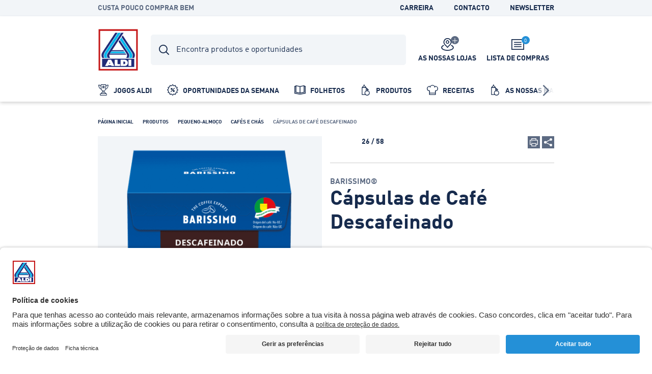

--- FILE ---
content_type: text/html; charset=utf-8
request_url: https://www.aldi.pt/produto/capsulas-de-cafe-descafeinado-7001377-1-0.article.html
body_size: 11592
content:


<!doctype html>
<html lang="pt" data-sprite-path="/etc/designs/aldi/web/frontend/aldi/images/sprite.svg.res/1758094970440/sprite.svg">
<head>



	<script id="usercentrics-cmp" data-settings-id="FFEClJQxi" src="https://app.usercentrics.eu/browser-ui/latest/bundle_legacy.js" defer></script>




<meta charset="utf-8">
<meta http-equiv="X-UA-Compatible" content="IE=edge">
<meta name="viewport" content="width=device-width, initial-scale=1.0">




	
	<meta name="description" content="Barissimo® Cápsulas de Café Descafeinado. Intensidade 5; 16 cápsulas compatíveis com máquinas Dolce GustoAdiciona à lista de compras e compra na loja ALDI mais perto de ti!">
	<meta name="robots" content="index,follow">
	<link rel="canonical" href="https://www.aldi.pt/produtos/pequeno-almoco/cafes-e-chas/capsulas-de-cafe-descafeinado-7001377-1-0.article.html">



<meta property="og:title" content="Barissimo® Cápsulas de Café Descafeinado"/>
<meta property="og:description" content="Barissimo® Cápsulas de Café Descafeinado. Intensidade 5; 16 cápsulas compatíveis com máquinas Dolce GustoAdiciona à lista de compras e compra na loja ALDI mais perto de ti!"/>
<meta property="og:type" content="website"/>
<meta property="og:image" content="https://www.aldi.pt/content/dam/aldi/portugal/_assets/7001377-1920x1920.png/_jcr_content/renditions/original.transform/288w/img.260121.png"/>
<meta property="og:image:width" content="288"/>
<meta property="og:image:height" content="288"/>
<meta property="og:url" content="https://www.aldi.pt/produtos/pequeno-almoco/cafes-e-chas/capsulas-de-cafe-descafeinado-7001377-1-0.article.html"/>
<meta property="og:locale" content="pt_PT"/>



<meta name="facebook-domain-verification" content="6kf5oqcue45mxdegsw1kgt16c9b3uw"/>





<link rel="manifest">
<meta name="theme-color" content="#00b4dc">
<meta name="mobile-web-app-capable" content="yes">
<meta name="apple-mobile-web-app-capable" content="yes">
<meta name="apple-mobile-web-app-status-bar-style" content="black">
<link rel="icon" type="image/png" sizes="16x16" href="/etc/designs/aldi/web/frontend/aldi/images/favicons/favicon-16x16.png.res/1638344259413/favicon-16x16.png">
<link rel="icon" type="image/png" sizes="32x32" href="/etc/designs/aldi/web/frontend/aldi/images/favicons/favicon-32x32.png.res/1638344259424/favicon-32x32.png">
<link rel="icon" type="image/png" sizes="192x192" href="/etc/designs/aldi/web/frontend/aldi/images/favicons/favicon-192x192.png.res/1638344259413/favicon-192x192.png">
<link rel="apple-touch-icon" sizes="180x180" href="/etc/designs/aldi/web/frontend/aldi/images/favicons/apple-touch-icon.png.res/1638344259413/apple-touch-icon.png">
<meta name="msapplication-TileColor" content="#00b4dc">
<meta name="msapplication-TileImage" content="/etc/designs/aldi/web/frontend/aldi/images/favicons/tile-310x310.png">
<link rel="shortcut icon" href="/etc/designs/aldi/web/frontend/aldi/images/favicons/favicon.ico.res/1638344259423/favicon.ico">



	
		<title>Barissimo® Cápsulas de Café Descafeinado | ALDI</title>
	
	








	
	
	
	




<link rel="preload" href="/content/aldi/portugal.styles.minified.css/1764265635824.css" as="style" onload="this.onload=null;this.rel='stylesheet'">
<noscript><link rel="stylesheet" href="/content/aldi/portugal.styles.minified.css/1764265635824.css"></noscript>


<script type="text/javascript">
	var digitalData = {"page":{"pageInfo":{"pageName":"Product Detail:7001377:Cápsulas de Café Descafeinado","country":"PT","language":"PT","currency":"EUR","environment":"Production","siteName":"n/a"},"pageCategory":{"pageType":"Product Detail Page","primaryCategory":"Produto","subCategory1":"7001377","subCategory2":"n/a","subCategory3":"n/a"},"event":[]}, "user":{"account":{"userID":"","loginStatus":""}}};
</script>






<link rel="preload" href="/etc/designs/aldi/web/frontend/aldi/fonts/32DF83_2_0.woff2" as="font" type="font/woff2" crossorigin/>

<link rel="preload" href="/etc/designs/aldi/web/frontend/aldi/fonts/32DF83_4_0.woff2" as="font" type="font/woff2" crossorigin/>

<link rel="preload" href="/etc/designs/aldi/web/frontend/aldi/fonts/32DF83_5_0.woff2" as="font" type="font/woff2" crossorigin/>


    
<link rel="stylesheet" href="/etc/designs/aldi/web/clientlibs/css/main.ACSHASH0040293b1f993ac874bad917175bbd27.css" type="text/css">



<link rel="stylesheet" href="/etc/designs/aldi/web/frontend/aldi/css/print.min.css.res/1679471363844/print.min.css" media="print">



    
<script type="text/javascript" src="/etc/designs/aldi/web/clientlibs/js/head.ACSHASH5b80db8707f75264b4aeed7986e4a694.js"></script>







<script>
 //prehiding snippet for Adobe Target with asynchronous Launch deployment
 (function(g,b,d,f){(function(a,c,d){if(a){var e=b.createElement("style");e.id=c;e.innerHTML=d;a.appendChild(e)}})(b.getElementsByTagName("head")[0],"at-body-style",d);setTimeout(function(){var a=b.getElementsByTagName("head")[0];if(a){var c=b.getElementById("at-body-style");c&&a.removeChild(c)}},f)})(window,document,"body {opacity: 0 !important}",3E3);
</script>
<script src="//assets.adobedtm.com/launch-ENcd518efa263e42028901c695e6d2b16e.min.js" async></script>








<script type="text/javascript" src="https://cdns.gigya.com/js/gigya.js?apikey=4_xuLAfESG6tYAgOR16STgdw"></script>
<script type="application/javascript">
    window.cdcEnabled = true;
</script>

<link rel='stylesheet' type='text/css' href='https://cdn-fe-service.prod.an-cms.com/css/commons.34cb8074b843ff70d5d4.css'><link rel='stylesheet' type='text/css' href='https://cdn-fe-service.prod.an-cms.com/css/search.4a0adde5534623a56961.css'>
</head>
<body class="page " data-t-name="ContentPage">
    



	<script type="text/javascript">if (window.performance && window.performance.mark) { window.performance.mark('page top parsed') }</script>

	



<header class="mod mod-header mod-header--search mod-header--usp" data-t-name="Header" data-smartbanner-title="smartAppBanner.title" data-smartbanner-author="smartAppBanner.author" data-smartbanner-button="smartAppBanner.button" data-smartbanner-store="smartAppBanner.store" data-smartbanner-price="smartAppBanner.price">

	<div class="mod-header__meta">
		<div class="mod-header__meta-inlay">
			
<div class="mod mod-usp" data-t-name="Usp">
	<div class="mod-usp__item">CUSTA POUCO COMPRAR BEM</div>
	
	
</div>


			

<div class="mod mod-meta-navigation" data-t-name="MetaNavigation">
    <ul class="mod-meta-navigation__list">
        <li class="mod-meta-navigation__item">
            <a href="/carreira" class="mod-meta-navigation__action" target="_blank" data-attr-name="Meta Navigation - Level 1" data-attr-value="Carreira">Carreira</a>
        </li>
    
        <li class="mod-meta-navigation__item">
            <a href="/tools/contacto.html" class="mod-meta-navigation__action" data-attr-name="Meta Navigation - Level 1" data-attr-value="Contacto">Contacto</a>
        </li>
    
        <li class="mod-meta-navigation__item">
            <a href="/tools/newsletter/subscricao-da-newsletter.html" class="mod-meta-navigation__action" data-attr-name="Meta Navigation - Level 1" data-attr-value="Newsletter">Newsletter</a>
        </li>
    </ul>
    
    
    

</div>

		</div>
	</div>
	<div class="mod-header__wrapper">
		<div class="container">
			<div class="mod-header__inlay">
				<a href="/" class="mod-header__logo" data-attr-name="Main Navigation - Level 1" data-attr-value="Logo"><img src="/etc/designs/aldi/web/frontend/aldi/images/logo.svg.res/1653374650804/logo.svg" width="100" height="100" alt="ALDI Logo" class="img-responsive logo" onload="if (window.performance && window.performance.mark) { window.performance.mark('logo loaded') }"></a>
				<script type="text/javascript">if (window.performance && window.performance.mark) { window.performance.mark('logo parsed') }</script>

				<div class="mod-header__tools">
					<div class="mod mod-cart" data-t-name="Cart">
						<a href="/lista-de-compras.html" class="mod-cart__btn js-tooltip" data-tooltip-max-width="220" data-tooltip-zindex="500" data-attr-name="Meta Navigation - Level 1" data-attr-value="Shopping List" data-attr-cmp="Shopping List">
							<span class="badge badge--primary">0</span>
							<svg class="icon icon--list" aria-hidden="true">
								<use xlink:href="/etc/designs/aldi/web/frontend/aldi/images/sprite.svg.res/1758094970440/sprite.svg#list"></use>
							</svg>
							<span class="mod-cart__title">Lista de compras</span>
						</a>
					</div>
					

<div class="mod mod-store-picker-flyout" data-t-name="StorePickerFlyout">
    

    <a href="/tools/lojas-e-horarios-de-funcionamento.html" class="mod-store-picker-flyout__btn" data-attr-name="Meta Navigation - Level 1" data-attr-value="Supermarket search">
        <span class="mod-store-picker-flyout__btn-inlay">
            <span class="badge badge--primary">
                <svg class="icon icon--close" aria-hidden="true">
                    <use xlink:href="/etc/designs/aldi/web/frontend/aldi/images/sprite.svg.res/1758094970440/sprite.svg#close"></use>
                </svg>
                <svg class="icon icon--check" aria-hidden="true">
                    <use xlink:href="/etc/designs/aldi/web/frontend/aldi/images/sprite.svg.res/1758094970440/sprite.svg#check"></use>
                </svg>
            </span>
            <svg class="icon icon--storefinder-3" aria-hidden="true">
                <use xlink:href="/etc/designs/aldi/web/frontend/aldi/images/sprite.svg.res/1758094970440/sprite.svg#storefinder-3"></use>
            </svg>
            <span class="mod-store-picker-flyout__title">As nossas lojas</span>
        </span>
    </a>
</div>

					<div class="mod-header__magazine">
						<a href="/folhetos-aldi.html" title="Folhetos ALDI" data-attr-name="Meta Navigation - Level 1" data-attr-value="Magazine">
							<svg class="icon icon--magazine icon--baseline" aria-hidden="true">
							  <use xlink:href="/etc/designs/aldi/web/frontend/aldi/images/sprite.svg.res/1758094970440/sprite.svg#magazine"></use>
							</svg>
							<span>Folhetos ALDI</span>
						</a>
					</div>
				</div>

				<div class="mod-header__search">
					
    <div class="aem-react-component Search" data-params="{&#34;suggestHeadline&#34;:&#34;Mais pesquisados&#34;,&#34;emptyResults&#34;:&#34;Não encontrámos resultados&#34;,&#34;indexName&#34;:&#34;prod_pt_pt_querysuggestions&#34;,&#34;placeholderFocus&#34;:&#34;Por exemplo, pesquisa o nome de um produto ou receita…&#34;,&#34;suggestErrorLabel&#34;:&#34;As sugestões de pesquisa não estão disponíveis neste momento. Por favor, volta a tentar novamente.&#34;,&#34;externalizerErrorLabel&#34;:&#34;A pesquisa não está disponível neste momento. Atualiza a página e volta a tentar mais tarde.&#34;,&#34;indices&#34;:[&#34;{\&#34;id\&#34;:\&#34;prod_pt_pt_assortment\&#34;,\&#34;label\&#34;:\&#34;Produtos\&#34;}&#34;,&#34;{\&#34;id\&#34;:\&#34;prod_pt_pt_offers\&#34;,\&#34;label\&#34;:\&#34;Oportunidades\&#34;}&#34;,&#34;{\&#34;id\&#34;:\&#34;prod_pt_pt_recipes\&#34;,\&#34;label\&#34;:\&#34;Receitas\&#34;}&#34;,&#34;{\&#34;id\&#34;:\&#34;prod_pt_pt_content\&#34;,\&#34;label\&#34;:\&#34;Sobre nós\&#34;}&#34;],&#34;context&#34;:&#34;algolia&#34;,&#34;placeholder&#34;:&#34;Encontra produtos e oportunidades&#34;,&#34;resultsPath&#34;:&#34;/content/aldi/portugal/pt/web-consumer/procurar&#34;,&#34;contentPath&#34;:&#34;/content/aldi/portugal/pt/jcr:content/labels/search&#34;,&#34;isEditMode&#34;:false}" data-path="/content/aldi/portugal/pt/web-consumer/produto/jcr:content/algoliasearch"></div>
    <script>
        (function () {
            var event = document.createEvent('Event');
            event.initEvent('loadaemreactcomponent', true, true);
            document.dispatchEvent(event);
        }());
    </script>

<!-- dynamic loading of AEM components by the FrontendService -->


				</div>

				<div class="mod-header__nav">
					<nav class="mod mod-main-navigation" data-t-name="MainNavigation" data-current-path="/content/aldi/portugal/pt/web-consumer/produto" data-menu-src="/content/aldi/portugal/pt/web-consumer.mainnavigation-lazy.html">
	<button type="button" class="mod-main-navigation__mobile-menu" aria-label="Menu">
		<svg class="icon icon--mobile-menu" aria-hidden="true">
			<use xlink:href="/etc/designs/aldi/web/frontend/aldi/images/sprite.svg.res/1758094970440/sprite.svg#mobile-menu"></use>
		</svg>
	</button>

	<div class="mod-main-navigation__panels">
		<div class="mod-main-navigation__panels-header">
			<div class="mod-main-navigation__title">Menu</div>
			<button type="button" class="mod-main-navigation__back" data-attr-value="Back" data-attr-name="Main Navigation - Level $[level]">
				 <svg class="icon icon--arrow-left" aria-hidden="true">
                    <use xlink:href="/etc/designs/aldi/web/frontend/aldi/images/sprite.svg.res/1758094970440/sprite.svg#arrow-left"></use>
                </svg>
                <span class="mod-main-navigation__back-label">voltar</span>
			</button>
			<button type="button" class="mod-main-navigation__close" data-attr-value="Close" data-attr-name="Main Navigation - Level $[level]">
				<svg class="icon icon--close" aria-hidden="true">
                    <use xlink:href="/etc/designs/aldi/web/frontend/aldi/images/sprite.svg.res/1758094970440/sprite.svg#close"></use>
                </svg>
			</button>
		</div>
	</div>

	
	
	<div class="mod-main-navigation__menu mod-main-navigation__menu--level-1">
		<ul class="mod-main-navigation__list">
			<li class="mod-main-navigation__item">
				
					<a class="mod-main-navigation__action " href="/jogos-aldi.html" data-current-path="/content/aldi/portugal/pt/web-consumer/jogos-aldi" data-attr-name="Main Navigation - Level 1" data-attr-value="Jogos ALDI">
						<svg class="icon icon--baseline icon--pulsera" aria-hidden="true">
							<use xlink:href="/etc/designs/aldi/web/frontend/aldi/images/sprite.svg.res/1758094970440/sprite.svg#pulsera"></use>
						</svg>
						Jogos ALDI
					</a>
				
				
			</li>
		
			<li class="mod-main-navigation__item">
				
					<a class="mod-main-navigation__action " href="/oportunidades-da-semana.html" data-current-path="/content/aldi/portugal/pt/web-consumer/As-nossas-oportunidades" data-attr-name="Main Navigation - Level 1" data-attr-value="Oportunidades da Semana">
						<svg class="icon icon--baseline icon--offer" aria-hidden="true">
							<use xlink:href="/etc/designs/aldi/web/frontend/aldi/images/sprite.svg.res/1758094970440/sprite.svg#offer"></use>
						</svg>
						Oportunidades da Semana
					</a>
				
				
			</li>
		
			<li class="mod-main-navigation__item">
				
					<a class="mod-main-navigation__action " href="/folhetos-aldi.html" data-current-path="/content/aldi/portugal/pt/web-consumer/folhetos-aldi" data-attr-name="Main Navigation - Level 1" data-attr-value="Folhetos ">
						<svg class="icon icon--baseline icon--magazine" aria-hidden="true">
							<use xlink:href="/etc/designs/aldi/web/frontend/aldi/images/sprite.svg.res/1758094970440/sprite.svg#magazine"></use>
						</svg>
						Folhetos 
					</a>
				
				
			</li>
		
			<li class="mod-main-navigation__item">
				
					<a class="mod-main-navigation__action " href="/produtos.html" data-current-path="/content/aldi/portugal/pt/web-consumer/produtos-novo" data-attr-name="Main Navigation - Level 1" data-attr-value="Produtos">
						<svg class="icon icon--baseline icon--products" aria-hidden="true">
							<use xlink:href="/etc/designs/aldi/web/frontend/aldi/images/sprite.svg.res/1758094970440/sprite.svg#products"></use>
						</svg>
						Produtos
					</a>
				
				
			</li>
		
			<li class="mod-main-navigation__item">
				
					<a class="mod-main-navigation__action " href="/receitas-aldi.html" data-current-path="/content/aldi/portugal/pt/web-consumer/receitas-aldi" data-attr-name="Main Navigation - Level 1" data-attr-value="Receitas">
						<svg class="icon icon--baseline icon--recipe" aria-hidden="true">
							<use xlink:href="/etc/designs/aldi/web/frontend/aldi/images/sprite.svg.res/1758094970440/sprite.svg#recipe"></use>
						</svg>
						Receitas
					</a>
				
				
			</li>
		
			<li class="mod-main-navigation__item">
				
					<a class="mod-main-navigation__action " href="/as-nossas-marcas.html" data-current-path="/content/aldi/portugal/pt/web-consumer/marcas" data-attr-name="Main Navigation - Level 1" data-attr-value="As nossas marcas">
						<svg class="icon icon--baseline icon--products" aria-hidden="true">
							<use xlink:href="/etc/designs/aldi/web/frontend/aldi/images/sprite.svg.res/1758094970440/sprite.svg#products"></use>
						</svg>
						As nossas marcas
					</a>
				
				
			</li>
		</ul>
	</div>

</nav>

				</div>
			</div>
		</div>
	</div>

</header>


    <div class="page__main">
        <div class="page__content">
            


	<div class="container">
		<div class="mod mod-breadcrumb" data-t-name="Breadcrumb">
	<ol class="mod-breadcrumb__nav">
		<li class="mod-breadcrumb__item">
			<svg class="icon icon--arrow-right" aria-hidden="true">
                <use xlink:href="/etc/designs/aldi/web/frontend/aldi/images/sprite.svg.res/1758094970440/sprite.svg#arrow-right"></use>
            </svg>
			<a href="/">
				<span>Página inicial</span>
			</a>
		</li>
	
		<li class="mod-breadcrumb__item">
			<svg class="icon icon--arrow-right" aria-hidden="true">
                <use xlink:href="/etc/designs/aldi/web/frontend/aldi/images/sprite.svg.res/1758094970440/sprite.svg#arrow-right"></use>
            </svg>
			<a href="/produtos.html">
				<span>Produtos</span>
			</a>
		</li>
	
		<li class="mod-breadcrumb__item">
			<svg class="icon icon--arrow-right" aria-hidden="true">
                <use xlink:href="/etc/designs/aldi/web/frontend/aldi/images/sprite.svg.res/1758094970440/sprite.svg#arrow-right"></use>
            </svg>
			<a href="/produtos/pequeno-almoco.html">
				<span>Pequeno-almoço</span>
			</a>
		</li>
	
		<li class="mod-breadcrumb__item">
			<svg class="icon icon--arrow-right" aria-hidden="true">
                <use xlink:href="/etc/designs/aldi/web/frontend/aldi/images/sprite.svg.res/1758094970440/sprite.svg#arrow-right"></use>
            </svg>
			<a href="/produtos/pequeno-almoco/cafes-e-chas.html">
				<span>Cafés e Chás</span>
			</a>
		</li>
	
		<li class="mod-breadcrumb__item">
			<svg class="icon icon--arrow-right" aria-hidden="true">
                <use xlink:href="/etc/designs/aldi/web/frontend/aldi/images/sprite.svg.res/1758094970440/sprite.svg#arrow-right"></use>
            </svg>
			
				<span>Cápsulas de Café Descafeinado</span>
			
		</li>
	</ol>
</div><script type="application/ld+json">
{
  "@context": "http://schema.org",
  "@type": "BreadcrumbList",
  "itemListElement": [
    {
    "@type": "ListItem",
    "position": 1,
    "item": {
      "@id": "https://www.aldi.pt/",
      "name": "Página inicial"
      }
    },
    {
    "@type": "ListItem",
    "position": 2,
    "item": {
      "@id": "https://www.aldi.pt/produtos.html",
      "name": "Produtos"
      }
    },
    {
    "@type": "ListItem",
    "position": 3,
    "item": {
      "@id": "https://www.aldi.pt/produtos/pequeno-almoco.html",
      "name": "Pequeno-almoço"
      }
    },
    {
    "@type": "ListItem",
    "position": 4,
    "item": {
      "@id": "https://www.aldi.pt/produtos/pequeno-almoco/cafes-e-chas.html",
      "name": "Cafés e Chás"
      }
    }
  ]
  }
</script>

		
		






	<div class="mod mod-article-intro  " data-t-name="ArticleIntro" data-article="{&#34;id&#34;:&#34;/produtos/pequeno-almoco/cafes-e-chas/snippet-7001377-1-0.shoppinglisttile.article.html&#34;,&#34;productInfo&#34;:{&#34;productName&#34;:&#34;Cápsulas de Café Descafeinado&#34;,&#34;productID&#34;:&#34;7001377&#34;,&#34;brand&#34;:&#34;Barissimo®&#34;,&#34;ownedBrand&#34;:&#34;Not Owned&#34;,&#34;priceWithTax&#34;:3.85,&#34;quantity&#34;:1,&#34;inPromotion&#34;:false},&#34;productCategory&#34;:{&#34;primaryCategory&#34;:&#34;cafes-e-chas&#34;,&#34;subCategory1&#34;:&#34;n/a&#34;,&#34;subCategory2&#34;:&#34;n/a&#34;}}"/>

	<div class="mod-article-intro__gallery">
		
		
		
<div class="mod mod-gallery-article" data-t-name="GalleryArticle">
	<div class="slider mod-gallery-article__stage">
		<div class="slider__item">
			
			
				

<a class="mod-gallery-article__media mod-gallery-article__media--img has-lightbox" href="/content/dam/aldi/portugal/_assets/7001377-1920x1920.png/_jcr_content/renditions/opt.1250w.png.res/1711988316205/opt.1250w.png" data-srcset="/content/dam/aldi/portugal/_assets/7001377-1920x1920.png/jcr:content/renditions/opt.288w.png.res/1711988316205/opt.288w.png 288w, /content/dam/aldi/portugal/_assets/7001377-1920x1920.png/jcr:content/renditions/opt.440w.png.res/1711988316205/opt.440w.png 440w, /content/dam/aldi/portugal/_assets/7001377-1920x1920.png/jcr:content/renditions/opt.592w.png.res/1711988316205/opt.592w.png 592w" data-sizes="(orientation: landscape) calc(100vh - 120px), calc(100vw - 2rem)" target="_blank">

	<img alt="Cápsulas de café Descafeinado DG" class="img-responsive cq-dd-image" data-src="[data-uri]" data-srcset="/content/dam/aldi/portugal/_assets/7001377-1920x1920.png/jcr:content/renditions/opt.288w.png.res/1711988316205/opt.288w.png 288w, /content/dam/aldi/portugal/_assets/7001377-1920x1920.png/jcr:content/renditions/opt.440w.png.res/1711988316205/opt.440w.png 440w, /content/dam/aldi/portugal/_assets/7001377-1920x1920.png/jcr:content/renditions/opt.592w.png.res/1711988316205/opt.592w.png 592w" data-sizes="(min-width: 1440px) 592px, (min-width: 1024px) 440px, (min-width: 768px) 360px, 100vw" loading="lazy" data-attr-name="Product Detail - Level 1" data-attr-value="Main Image">
	<svg class="icon icon--zoom-in" aria-hidden="true">
		<use xlink:href="/etc/designs/aldi/web/frontend/aldi/images/sprite.svg.res/1758094970440/sprite.svg#zoom-in"></use>
	</svg>
</a>


<script type="application/ld+json">
{
  "@type": "ImageObject",
  "@context": "http://schema.org",
  "author": "",
  "contentLocation": "",
  "contentUrl": "https://www.aldi.pt/content/dam/aldi/portugal/_assets/7001377-1920x1920.png",
  "datePublished": "2025-04-02",
  "description": "Intensidade 5; 16 cápsulas compatíveis com máquinas Dolce Gusto\r\n",
  "name": ""
  }
</script>

			
			
			
			
		</div>
	</div>
	<div class="slider mod-gallery-article__thumbs">
		<div class="slider__item">
			<div class="mod-gallery-article__media mod-gallery-article__media--img">
					
				
				
					

	<img alt="Cápsulas de café Descafeinado DG" class="img-responsive cq-dd-image" srcset="/content/dam/aldi/portugal/_assets/7001377-1920x1920.png/jcr:content/renditions/opt.288w.png.res/1711988316205/opt.288w.png 288w, /content/dam/aldi/portugal/_assets/7001377-1920x1920.png/jcr:content/renditions/opt.440w.png.res/1711988316205/opt.440w.png 440w, /content/dam/aldi/portugal/_assets/7001377-1920x1920.png/jcr:content/renditions/opt.592w.png.res/1711988316205/opt.592w.png 592w" sizes="(min-width: 1440px) 592px, (min-width: 1024px) 440px, (min-width: 768px) 360px, 100vw" width="592" height="592">


	

<script type="application/ld+json">
{
  "@type": "ImageObject",
  "@context": "http://schema.org",
  "author": "",
  "contentLocation": "",
  "contentUrl": "https://www.aldi.pt/content/dam/aldi/portugal/_assets/7001377-1920x1920.png",
  "datePublished": "2025-04-02",
  "description": "Intensidade 5; 16 cápsulas compatíveis com máquinas Dolce Gusto\r\n",
  "name": ""
  }
</script>

				
				
				
			
			</div>
		</div>
	</div>
</div>
<div class="mod mod-light-gallery" data-t-name="LightGallery"></div>

	</div>
	
	<div class="mod-article-intro__header">
		<div class="mod-article-intro__services">
			<div class="mod-article-intro__services-nav">
				
				<a title="Ver lista" href="/produtos/pequeno-almoco/cafes-e-chas.html" class="mod-article-intro__services-nav-overview" data-attr-name="Product Detail - Level 1" data-attr-value="To Overview">
                    <svg class="icon icon--overview" aria-hidden="true">
                        <use xlink:href="/etc/designs/aldi/web/frontend/aldi/images/sprite.svg.res/1758094970440/sprite.svg#overview"></use>
                    </svg>
                </a>
                <div class="mod-article-intro__services-nav-group">
                    <a title="Artigo anterior" href="/produtos/pequeno-almoco/cafes-e-chas/capsulas-de-cafe-cortado-7013101-1-0.article.html" class="mod-article-intro__services-nav-previous " data-attr-name="Product Detail - Level 1" data-attr-value="Previous Product">
                        <svg class="icon icon--arrow-left" aria-hidden="true">
                            <use xlink:href="/etc/designs/aldi/web/frontend/aldi/images/sprite.svg.res/1758094970440/sprite.svg#arrow-left"></use>
                        </svg>
                    </a>
                    <p class="mod-article-intro__services-nav-pag">26 / 58</p>
                    <a title="Artigo seguinte" href="/produtos/pequeno-almoco/cafes-e-chas/cafe-em-grao-expresso-cremoso-7013780-1-0.article.html" class="mod-article-intro__services-nav-next " data-attr-name="Product Detail - Level 1" data-attr-value="Next Product">
                        <svg class="icon icon--arrow-right" aria-hidden="true">
                            <use xlink:href="/etc/designs/aldi/web/frontend/aldi/images/sprite.svg.res/1758094970440/sprite.svg#arrow-right"></use>
                        </svg>
                    </a>
                </div>
			</div>
			<div class="mod-article-intro__services-share">
				<a href="#" class="ic-btn ic-btn--primary js-print hidden-xs" title="Imprimir informação do artigo" data-attr-name="Product Detail - Level 1" data-attr-value="Print">
                    <svg class="icon icon--print" aria-hidden="true">
                        <use xlink:href="/etc/designs/aldi/web/frontend/aldi/images/sprite.svg.res/1758094970440/sprite.svg#print"></use>
                    </svg>
                </a>
                 <div class="mod mod-share" data-t-name="Share">
				    <div class="mod-share__toggle">
				        <a href="#" class="ic-btn ic-btn--primary" title="Partilhar o artigo" data-attr-name="Product Detail - Level 1" data-attr-value="Share">
				           <svg class="icon icon--share" aria-hidden="true">
                                <use xlink:href="/etc/designs/aldi/web/frontend/aldi/images/sprite.svg.res/1758094970440/sprite.svg#share"></use>
                            </svg>
				        </a>
				    </div>
				    <div class="mod-share__menu">
				        <button class="mod-share__close">
				        	<svg class="icon icon--close icon--xs" aria-hidden="true">
                                <use xlink:href="/etc/designs/aldi/web/frontend/aldi/images/sprite.svg.res/1758094970440/sprite.svg#close"></use>
                            </svg>
				        </button>
				        <ul class="mod-share__items">
				            <li class="mod-share__item">
				                <a data-attr-name="Product Detail - Level 1" data-attr-value="Mail" data-attr-type="socialShare" class="mod-share__action" title="Recomendar" href="mailto:?subject=Artigo%20ALDI%20interessante&body=Ol%C3%A1%2C%20%20este%20artigo%20pode%20ser%20interessante%20para%20si.%20Sugerimos%20que%20o%20veja%20com%20mais%20aten%C3%A7%C3%A3o%21%20%20%0D%0A%0D%0Ahttps%3A%2F%2Fwww.aldi.pt%2Fprodutos%2Fpequeno-almoco%2Fcafes-e-chas%2Fcapsulas-de-cafe-descafeinado-7001377-1-0.article.html">
				                    <svg class="icon icon--mail mod-share__icon" aria-hidden="true">
                                        <use xlink:href="/etc/designs/aldi/web/frontend/aldi/images/sprite.svg.res/1758094970440/sprite.svg#mail"></use>
                                    </svg>
				                    <span class="mod-share__title">Recomendar</span>
				                </a>
				            </li>
				            <li class="mod-share__item">
				                <a href="https://www.facebook.com/sharer/sharer.php?u=https%3A%2F%2Fwww.aldi.pt%2Fprodutos%2Fpequeno-almoco%2Fcafes-e-chas%2Fcapsulas-de-cafe-descafeinado-7001377-1-0.article.html" data-attr-name="Product Detail - Level 1" data-attr-value="Facebook" data-attr-type="socialShare" class="mod-share__action js-social-share" title="Facebook" data-popup-width="530" data-popup-height="430">
				                    <svg class="icon icon--facebook mod-share__icon" aria-hidden="true">
                                        <use xlink:href="/etc/designs/aldi/web/frontend/aldi/images/sprite.svg.res/1758094970440/sprite.svg#facebook"></use>
                                    </svg>
				                    <span class="mod-share__title">Facebook</span>
				                </a>
				            </li>
				            <li class="mod-share__item">
				                <a href="https://twitter.com/intent/tweet?url=https%3A%2F%2Fwww.aldi.pt%2Fprodutos%2Fpequeno-almoco%2Fcafes-e-chas%2Fcapsulas-de-cafe-descafeinado-7001377-1-0.article.html" data-attr-name="Product Detail - Level 1" data-attr-value="X" data-attr-type="socialShare" class="mod-share__action js-social-share" title="Twitter" data-popup-width="520" data-popup-height="400">
				                    <svg class="icon icon--twitter mod-share__icon" aria-hidden="true">
                                        <use xlink:href="/etc/designs/aldi/web/frontend/aldi/images/sprite.svg.res/1758094970440/sprite.svg#x"></use>
                                    </svg>
				                    <span class="mod-share__title">Twitter</span>
				                </a>
				            </li>
				        </ul>
				    </div>
				</div>
			</div>
		</div>
		
		<div class="mod-article-intro__header-headline">
			<h1>
				<span class="mod-article-intro__header-headline-small">

	
	Barissimo® 
</span>
				Cápsulas de Café Descafeinado
				
			</h1>
			
			
		</div>
	</div>

	<div class="mod-article-intro__description">
		<div class="mod-article-intro__info">
			<div class="rte">
				<p>Intensidade 5; 16 cápsulas compatíveis com máquinas Dolce Gusto</p>

			</div>
			


			<div class="mod-article-intro__price ">
				<div class="price">
					<div class="price__label ">
						
						<span class="price__main">
							
							

	<span class="price__wrapper">
		3.85
		<span class="price__sub">

</span>
	</span>


						</span>
					</div>
				</div>
				<div class="price__meta">
					<span class="price__unit">
cápsula = 0.24 unidade
</span>
					
					
				</div>
								
						
					<div class="mod-article-intro__actions ">
						<button type="button" class="btn btn--secondary mod-article-intro__btn--remember js-remember" data-attr-type="addToShoppingList" data-attr-value="Add to Shopping List" data-attr-name="Product Detail - Level 1" data-attr-proddata="{&#34;id&#34;:&#34;/produtos/pequeno-almoco/cafes-e-chas/snippet-7001377-1-0.shoppinglisttile.article.html&#34;,&#34;productInfo&#34;:{&#34;productName&#34;:&#34;Cápsulas de Café Descafeinado&#34;,&#34;productID&#34;:&#34;7001377&#34;,&#34;brand&#34;:&#34;Barissimo®&#34;,&#34;ownedBrand&#34;:&#34;Not Owned&#34;,&#34;priceWithTax&#34;:3.85,&#34;quantity&#34;:1,&#34;inPromotion&#34;:false},&#34;productCategory&#34;:{&#34;primaryCategory&#34;:&#34;cafes-e-chas&#34;,&#34;subCategory1&#34;:&#34;n/a&#34;,&#34;subCategory2&#34;:&#34;n/a&#34;}}" data-notification-add="Foi adicionado" data-notification-remove="Foi removido">
							<span class="icon-wrapper">
								<svg class="icon icon--add-to-list" aria-hidden="true">
									<use xlink:href="/etc/designs/aldi/web/frontend/aldi/images/sprite.svg.res/1758094970440/sprite.svg#add-to-list"></use>
								</svg>
							</span>
							<span class="mod-article-intro__actions-add">Adicionar à lista de compras</span>
							<div class="quantitycounter">
								<span class="quantitycounter__minus js-quantitiy-minus" data-attr-type="removeFromShoppingList" data-attr-value="Remove from Shopping List" role="button">
									<svg class="icon icon--delete" aria-hidden="true">
										<use xlink:href="/etc/designs/aldi/web/frontend/aldi/images/sprite.svg.res/1758094970440/sprite.svg#delete"></use>
									</svg>
									<span class="icon--minus">
										<svg class="icon icon--remove icon--sm" aria-hidden="true">
											<use xlink:href="/etc/designs/aldi/web/frontend/aldi/images/sprite.svg.res/1758094970440/sprite.svg#remove"></use>
										</svg>
									</span>
								</span>
							
								<span class="quantitycounter__value js-quantitiy-value"></span>
							
								<span class="quantitycounter__plus js-quantitiy-plus" data-attr-type="addToShoppingList" data-attr-value="Add to Shopping List" role="button">
									<span class="icon--plus">
										<svg class="icon icon--add icon--sm" aria-hidden="true">
											<use xlink:href="/etc/designs/aldi/web/frontend/aldi/images/sprite.svg.res/1758094970440/sprite.svg#add"></use>
										</svg>
									</span>
								</span>
							</div>
						</button>
						
					</div>
				
			</div>
			
		</div>
		
		<div class="mod-article-intro__badges">
			
			

		
			
				
			
		</div>
	</div>
</div>

<div class="row">
	<div class="col-sm-8">
		<div class="mod mod-copy" data-t-name="Copy">
			<div class="rte">
				
			</div>
			

			

		</div>
	</div>
	<div class="col-sm-4">
		<div class="mod mod-certificates" data-t-name="Certificates">
			<div class="mod-certificates__items">
				
					
						
							

<div class="flexembed mod-certificates__img" style="padding-bottom: 98.72881355932203%;">
	<img alt="Rainforest " class="img-responsive cq-dd-image" data-src="[data-uri]" data-srcset="/content/dam/aldi/portugal/_assets/rainforest_2020.jpg/jcr:content/renditions/original.transform/288w/img.1716303177282.jpg 288w" data-sizes="200px" loading="lazy">
</div>


	

<script type="application/ld+json">
{
  "@type": "ImageObject",
  "@context": "http://schema.org",
  "author": "",
  "contentLocation": "",
  "contentUrl": "https://www.aldi.pt/content/dam/aldi/portugal/_assets/rainforest_2020.jpg",
  "datePublished": "2025-04-02",
  "description": "Intensidade 5; 16 cápsulas compatíveis com máquinas Dolce Gusto\r\n",
  "name": ""
  }
</script>

					
				
			</div>
		</div>
	</div>
</div>
		
<div class="mod mod-product-slider" data-t-name="ProductSlider" data-loading-state="unloaded" data-url="/content/aldi/portugal/pt/web-consumer/produtos-novo/pequeno-almoco/cafes-e-chas/jcr:content/par/tiles_by_category.productslider.html" data-wait-for-lazycontext="true" data-hidden-article="capsulas-de-cafe-descafeinado-7001377" data-max-num-articles="12">
</div>
		
	</div>


            <div class="container">
	
	
	


</div>

            

        </div>

		


<footer class="mod mod-footer" data-t-name="Footer">
	<div class="container">
	 	
			<div class="mod mod-app-newsletter-teaser" data-t-name="AppNewsletterTeaser">
				<div class="row">
					<div class="col-sm-12 col-md-6">
						<div class="mod mod-app-teaser" data-t-name="AppTeaser">
	<span class="heading-h5 mod-app-teaser__headline">Descarregar App ALDI</span>
	<div class="mod-app-teaser__inlay">
		<img src="/etc/designs/aldi/web/frontend/aldi/images/app/app-icon.svg.res/1638344259427/app-icon.svg" width="80" height="80" class="mod-app-teaser__app-icon" alt="Descarregar App ALDI">
		<div class="mod-app-teaser__inlay-wrapper">
			<span>Oportunidades semanais, folhetos e receitas</span>
			<a href="https://apps.apple.com/pt/app/aldi-supermercados/id671746376" target="_blank" data-attr-1="Footer" data-attr-2="App Store">
				<img src="/etc/designs/aldi/web/frontend/aldi/images/app/apple-store-badge-pt.svg.res/1629268348182/apple-store-badge-pt.svg" width="120" height="40" class="mod-app-teaser__store-badge" alt="ALDI Supermercados">
			</a>
			<a href="https://play.google.com/store/apps/details?id=pt.aldi.android" target="_blank" data-attr-1="Footer" data-attr-2="Google Play">
				<img src="/etc/designs/aldi/web/frontend/aldi/images/app/google-play-badge-pt.png.res/1629268348185/google-play-badge-pt.png" width="120" height="40" class="mod-app-teaser__store-badge" alt="ALDI Supermercados">
			</a>
		</div>
	</div>
</div>

					</div>
					<div class="col-sm-12 col-md-6">
						
<div class="mod mod-newsletter-teaser" data-t-name="NewsletterTeaser">
	<div class="mod-newsletter-teaser__inlay">
		<div class="mod-newsletter-teaser__wrapper">
			<span class="heading-h5 mod-newsletter-teaser__title">ALDI Newsletter</span>
			<p class="copy copy--100">Não perca as nossas novidades!</p>
		</div>
		<div class="mod-newsletter-teaser__wrapper">
			<form name="newslettersub" action="/tools/newsletter/subscricao-da-newsletter.html" method="GET" class="mod-newsletter-teaser__form" data-attr-name="Newsletter Registration - Level 1" data-attr-value="Newsletter Submit">
				<label aria-hidden="false" class="textfield-label" for="email">Introduza aqui o seu endereço de e-mail </label>
				<div class="textfield">
					<input type="email" class="textfield__control" name="email" placeholder="Introduza aqui o seu endereço de e-mail ">
				</div>
				<button type="submit" class="btn btn--primary mod-newsletter-teaser__submit">SUBSCREVER</button>
			</form>
		</div>
	</div>
</div>

					</div>
				</div>
			</div>
		
		
		<ul class="mod-footer__list">
			<li>
				



	



	



	
<div class="mod-footer__area ">
	<a href="/supermercados-aldi/sobre-nos.html" title="Sobre nós" class="mod-footer__title">
		Sobre nós
	</a>
	
	<ul>
		



	
<li>
	<a href="/supermercados-aldi/sobre-nos/historia-premios-e-distincoes.html" title="História, prémios e distinções" target="_blank" data-attr-name="Footer Navigation - Level 1" data-attr-value="List" data-attr-type="footerLink">História, prémios e distinções</a>
</li>

	
<li>
	<a href="/supermercados-aldi/sobre-nos/imprensa.html" title="Comunicados de imprensa" target="_blank" data-attr-name="Footer Navigation - Level 1" data-attr-value="List" data-attr-type="footerLink">Comunicados de imprensa</a>
</li>

	
<li>
	<a href="/supermercados-aldi/sobre-nos/compliance.html" title="Compliance" target="_blank" data-attr-name="Footer Navigation - Level 1" data-attr-value="List" data-attr-type="footerLink">Compliance</a>
</li>

	
<li>
	<a href="/carreira/ofertas-de-emprego.html" title="Ofertas de emprego" target="_blank" data-attr-name="Footer Navigation - Level 1" data-attr-value="List" data-attr-type="footerLink">Ofertas de emprego</a>
</li>

	
<li>
	<a href="/supermercados-aldi/sobre-nos/terrenos-e-lojas-comerciais.html" title="Terrenos e lojas comerciais" target="_blank" data-attr-name="Footer Navigation - Level 1" data-attr-value="List" data-attr-type="footerLink">Terrenos e lojas comerciais</a>
</li>

	
<li>
	<a href="https://www.aldi.com/" title="Internacional " target="_blank" data-attr-name="Footer Navigation - Level 1" data-attr-value="List" data-attr-type="footerLink">Internacional </a>
</li>

	
<li>
	<a href="/supermercados-aldi/sobre-nos/sustentabilidade.html" title="Sustentabilidade" target="_blank" data-attr-name="Footer Navigation - Level 1" data-attr-value="List" data-attr-type="footerLink">Sustentabilidade</a>
</li>

	
<li>
	<a href="/produtos/sacos-colecionaveis.html" title="Sacos colecionáveis" target="_blank" data-attr-name="Footer Navigation - Level 1" data-attr-value="List" data-attr-type="footerLink">Sacos colecionáveis</a>
</li>

	
<li>
	<a href="/supermercados-aldi.html" title="Supermercados ALDI" data-attr-name="Footer Navigation - Level 1" data-attr-value="List" data-attr-type="footerLink">Supermercados ALDI</a>
</li>

	
<li>
	<a href="/jogos-aldi.html" title="Jogos ALDI" data-attr-name="Footer Navigation - Level 1" data-attr-value="List" data-attr-type="footerLink">Jogos ALDI</a>
</li>

	






	</ul>
</div>

	
<div class="mod-footer__area ">
	<a href="/tools/contacto.html" title="Contacto" class="mod-footer__title" target="_blank">
		Contacto
	</a>
	
	<ul>
		






	</ul>
</div>




			</li>
			<li>
				



	



	
<div class="mod-footer__area ">
	<a href="/servico-ao-cliente.html" title=" Serviços" class="mod-footer__title">
		 Serviços
	</a>
	
	<ul>
		



	
<li>
	<a href="/servico-ao-cliente/aldi-app1.html" title="ALDI App" target="_blank" data-attr-name="Footer Navigation - Level 1" data-attr-value="List" data-attr-type="footerLink">ALDI App</a>
</li>

	
<li>
	<a href="/servico-ao-cliente/trocas-e-devolucoes.html" title="Trocas e Devoluções" target="_blank" data-attr-name="Footer Navigation - Level 1" data-attr-value="List" data-attr-type="footerLink">Trocas e Devoluções</a>
</li>

	
<li>
	<a href="https://www.livroreclamacoes.pt/inicio" title="Livro de Reclamações" target="_blank" data-attr-name="Footer Navigation - Level 1" data-attr-value="List" data-attr-type="footerLink">Livro de Reclamações</a>
</li>




	</ul>
</div>




			</li>
			<li>
				



	



	



	
<div class="mod-footer__area ">
	<a href="/informacao.html" title="Informação" class="mod-footer__title">
		Informação
	</a>
	
	<ul>
		



	
<li>
	<a href="/tools/ajuda.html" title="Perguntas Frequentes" data-attr-name="Footer Navigation - Level 1" data-attr-value="List" data-attr-type="footerLink">Perguntas Frequentes</a>
</li>

	
<li>
	<a href="/tools/ficha-tecnica.html" title="Ficha técnica" data-attr-name="Footer Navigation - Level 1" data-attr-value="List" data-attr-type="footerLink">Ficha técnica</a>
</li>

	
<li>
	<a href="/tools/protecao-de-dados.html" title="Proteção de dados" data-attr-name="Footer Navigation - Level 1" data-attr-value="List" data-attr-type="footerLink">Proteção de dados</a>
</li>

	



	



	
<li>
	<a onclick="UC_UI.showSecondLayer();" href="#" title="Gestão de cookies" data-attr-name="Footer Navigation - Level 1" data-attr-value="List" data-attr-type="footerLink">Gestão de cookies</a>
</li>

	



	
<li>
	<a href="/servico-ao-cliente/garantia.html" title="Garantia" target="_blank" data-attr-name="Footer Navigation - Level 1" data-attr-value="List" data-attr-type="footerLink">Garantia</a>
</li>

	
<li>
	<a href="/servico-ao-cliente/certificados-selos-e-iniciativas.html" title="Certificados, Selos e Iniciativas" target="_blank" data-attr-name="Footer Navigation - Level 1" data-attr-value="List" data-attr-type="footerLink">Certificados, Selos e Iniciativas</a>
</li>

	
<li>
	<a href="/servico-ao-cliente/litigios-de-consumo.html" title="Litígios de Consumo" target="_blank" data-attr-name="Footer Navigation - Level 1" data-attr-value="List" data-attr-type="footerLink">Litígios de Consumo</a>
</li>

	
<li>
	<a href="/sitemap.html" title="Mapa do Site" data-attr-name="Footer Navigation - Level 1" data-attr-value="List" data-attr-type="footerLink">Mapa do Site</a>
</li>




	</ul>
</div>

	






			</li>
			
		</ul>

		
	</div>
	<div class="mod mod-back-to-top" data-t-name="BackToTop">
		<button class="ic-btn ic-btn--round ic-btn--large mod-back-to-top__btn" data-attr-name="Meta Navigation - Level 1" data-attr-value="Back To Top" title="Topo">
			<svg class="icon icon--arrow-top" aria-hidden="true">
				<use xlink:href="/etc/designs/aldi/web/frontend/aldi/images/sprite.svg.res/1758094970440/sprite.svg#arrow-top"></use>
			</svg>
		</button>
	</div>
	<div class="container">
		
			<div class="mod mod-social-media-bar" data-t-name="SocialMediaBar">
    <div class="mod-social-media-bar__items">
    	<span class="heading-h5 mod-social-media-bar__title">Siga as nossas Redes Sociais</span>
    	



	
	<a href="https://www.facebook.com/AldiSupermercados.pt/?_tn_=%2Cd%2CP-R&eid=ARDViVBG2qxBd7M-jxuY_reN89LFIhxF5Dx_b9-_PuKiYHzkpJzdcSOIDBVGwzBqbXTpwSdqnLkJs_Zw" target="_blank" class="mod-social-media-bar__link" rel="nofollow" data-attr-name="Footer Navigation - Level 1" data-attr-value="SM: Facebook">
		<svg class="icon icon--facebook-2" aria-hidden="true">
			<use xlink:href="/etc/designs/aldi/web/frontend/aldi/images/sprite.svg.res/1758094970440/sprite.svg#facebook-2"></use>
		</svg>
	</a>



	
	<a href="https://www.instagram.com/aldi.portugal/?hl=pt" target="_blank" class="mod-social-media-bar__link" rel="nofollow" data-attr-name="Footer Navigation - Level 1" data-attr-value="SM: Instagram">
		<svg class="icon icon--instagram" aria-hidden="true">
			<use xlink:href="/etc/designs/aldi/web/frontend/aldi/images/sprite.svg.res/1758094970440/sprite.svg#instagram"></use>
		</svg>
	</a>



	
	<a href="https://www.youtube.com/channel/UCEIadIOyfxKzcvk4r2oMK4A" target="_blank" class="mod-social-media-bar__link" rel="nofollow" data-attr-name="Footer Navigation - Level 1" data-attr-value="SM: YouTube">
		<svg class="icon icon--youtube" aria-hidden="true">
			<use xlink:href="/etc/designs/aldi/web/frontend/aldi/images/sprite.svg.res/1758094970440/sprite.svg#youtube"></use>
		</svg>
	</a>



	
	<a href="https://pt.linkedin.com/company/aldi-portugal" target="_blank" class="mod-social-media-bar__link" rel="nofollow" data-attr-name="Footer Navigation - Level 1" data-attr-value="SM: Linkedin">
		<svg class="icon icon--linkedin" aria-hidden="true">
			<use xlink:href="/etc/designs/aldi/web/frontend/aldi/images/sprite.svg.res/1758094970440/sprite.svg#linkedin"></use>
		</svg>
	</a>






    	
    </div>
    
</div>
		
		
<div class="mod mod-footnotes" data-t-name="Footnotes" id="informacao">
    <div class="mod-footnotes__item copy copy--25">
		<strong>* Informação importante</strong>
	</div>
	<div class="mod-footnotes__item copy copy--25">
		<span>*</span>
		<div class="rte">Este artigo não faz parte do nosso sortido fixo, está apenas disponível nas nossas lojas ao preço e a partir da data indicada, mas com stock limitado. Apesar de uma planificação cuidadosa, não é possível prever quando o stock se esgotará. O preço indicado é válido, salvo erro de apresentação. As imagens são sugestões de apresentação e não pretendem ser vinculativas. Agradecemos a sua compreensão.</div>
	</div>
	<div class="mod-footnotes__item copy copy--25">
		<span>**</span>
		<div class="rte">Promoções válidas de acordo com a data indicada. As imagens são sugestões de apresentação e não pretendem ser vinculativas.</div>
	</div>
	
	
</div>
	</div>
</footer>



<div class="mod mod-reminder" data-t-name="Reminder">
	<div class="mod-reminder__active">
		<span class="heading-h2">Lembrete</span>
		<div class="alert alert--error alert--subtle">
			<div class="alert__inner">
				<svg class="icon icon--warning alert__icon" aria-hidden="true">
		            <use xlink:href="/etc/designs/aldi/web/frontend/aldi/images/sprite.svg.res/1758094970440/sprite.svg#warning"></use>
		        </svg>
				<div class="alert__content">
					<span class="alert__title">Erro</span>
					<span class="alert__message">Desculpe, existiu um erro. Por favor, tente mais tarde.</span>
				</div>
			</div>
		</div>
		<div class="mod-reminder__container">
			<div class="mod-reminder__article">
				<script id="reminderTemplate" type="text/template">
					<div class="mod-reminder__inlay">
						<p class="heading-h3"></p>
						<div class="mod-reminder__media">
							<img src="[data-uri]" alt="" class="img-responsive">
						</div>
					</div>
				</script>
			</div>
			<form action="https://component.aldinordservice.de/api/v1/product-reminder" method="post" class="mod-reminder__form" data-attr-name="Reminder">
				<p><strong>Pretende ser informado quando o artigo estiver disponível?</p>
				<div class="mod-reminder__f-group">
					<label class="textfield">
						<input type="email" class="textfield__control" name="email" pattern=".*" placeholder="Endereço de e-mail" data-attr-value="E-Mail" required>
						<span class="textfield__label">E-mail</span>
						<span class="textfield__error">Por favor, preencha os campos em falta</span>
					</label>
					
					
				</div>
				<p><strong>Seleção de data</strong></p>
				<div class="mod-reminder__f-group">
					<label class="textfield">
						<input type="text" class="textfield__control" name="dateTime" placeholder="Por favor escolha" data-attr-value="Date/Time" required autocomplete="off">
						<span class="textfield__label">Dia e Hora</span>
						<span class="textfield__error">Por favor, preencha os campos em falta</span>
					</label>
					<div class="mod-reminder__datetime-picker">
						<div class="mod mod-datetime-picker" data-t-name="DatetimePicker">
							<div class="mod-datetime-picker__dialog">
								<div class="mod-datetime-picker__datepicker">
									<div class="mod-datetime-picker__label">Data do lembrete</div>
									<div class="mod-datetime-picker__date-box">
										<div class="mod-datetime-picker__date">2 dias antes</div>
										<div class="mod-datetime-picker__date">1 dia antes</div>
										<div class="mod-datetime-picker__date">No dia da oferta</div>
									</div>
									<button type="button" class="btn btn--secondary btn--block">Concorda</button>
								</div>
								<div class="mod-datetime-picker__timepicker">
									<div class="mod-datetime-picker__label">Período</div>
									<button type="button" class="mod-datetime-picker__prev"></button>
									<div class="mod-datetime-picker__time-box">
										<div class="mod-datetime-picker__time" data-hour="0">00:00</div>
										<div class="mod-datetime-picker__time" data-hour="1">01:00</div>
										<div class="mod-datetime-picker__time" data-hour="2">02:00</div>
										<div class="mod-datetime-picker__time" data-hour="3">03:00</div>
										<div class="mod-datetime-picker__time" data-hour="4">04:00</div>
										<div class="mod-datetime-picker__time" data-hour="5">05:00</div>
										<div class="mod-datetime-picker__time" data-hour="6">06:00</div>
										<div class="mod-datetime-picker__time" data-hour="7">07:00</div>
										<div class="mod-datetime-picker__time" data-hour="8">08:00</div>
										<div class="mod-datetime-picker__time" data-hour="9">09:00</div>
										<div class="mod-datetime-picker__time" data-hour="10">10:00</div>
										<div class="mod-datetime-picker__time" data-hour="11">11:00</div>
										<div class="mod-datetime-picker__time" data-hour="12">12:00</div>
										<div class="mod-datetime-picker__time" data-hour="13">13:00</div>
										<div class="mod-datetime-picker__time" data-hour="14">14:00</div>
										<div class="mod-datetime-picker__time" data-hour="15">15:00</div>
										<div class="mod-datetime-picker__time" data-hour="16">16:00</div>
										<div class="mod-datetime-picker__time" data-hour="17">17:00</div>
										<div class="mod-datetime-picker__time" data-hour="18">18:00</div>
										<div class="mod-datetime-picker__time" data-hour="19">19:00</div>
										<div class="mod-datetime-picker__time" data-hour="20">20:00</div>
										<div class="mod-datetime-picker__time" data-hour="21">21:00</div>
										<div class="mod-datetime-picker__time" data-hour="22">22:00</div>
										<div class="mod-datetime-picker__time" data-hour="23">23:00</div>
									</div>
									<button type="button" class="mod-datetime-picker__next"></button>
								</div>
							</div>
						</div>
					</div>
				</div>
				<fieldset>
					<label class="checkbox">
						<input type="checkbox" class="checkbox__control" name="Datenschutz" data-attr-value="Data-protection" required>
						<span class="checkbox__label checkbox__label--25">Tomei conhecimento e aceito os termos da proteção de dados, de acordo com a Política de Proteção de Dados em https://www.aldi.pt/tools/protecao-de-dados.html , secção &#34;Serviço de Lembrete&#34;.  Concordo que a ALDI trate os meus dados pessoais conforme descrito na mesma. O meu endereço de e-mail permanecerá arquivado até revogar este consentimento. Estou ciente de que posso revogar o meu consentimento a qualquer momento, com efeitos para o futuro.</span>
						<span class="checkbox__error checkbox__error--25">Por favor, leia e aceite as informações sobre a proteção de dados</span>
					</label>
					
					
					
					
					<div class="form-helper-bp">
		                <input type="checkbox" name="i_agree" value="0" tabindex="-1" autocomplete="off">
		            </div>
				</fieldset>
				<div class="mod-reminder__action">
					<button type="submit" class="btn btn--primary">Ativar lembrete</button>
				</div>

				<h6 class="heading-h5">Notas</h6>
				<div class="mod-reminder__notes copy copy--25">
					<ul class="list-bullet list-borderless">
						<li>Para que possas utilizar o nosso serviço de lembrete gratuito, precisarás de te autenticar quando o usares pela primeira vez. Para tal, digita o teu endereço de e-mail e clica em “Ativar lembrete”. Irás receber um link de ativação após alguns minutos. De seguida, clica no link e ativa o serviço de lembrete. Não será necessária mais nenhuma autenticação adicional para cada uso subsequente.
</li><li>Para submeteres este formulário, deves ativar a aceitação de cookies nas definições de segurança do teu browser.
</li><li>O lembrete só pode ser enviado se a data deste for posterior à data atual e se tiveres autenticado com sucesso o teu endereço de e-mail.</li>
					</ul>
				</div>
				<input type="hidden" name="lpp" value="/content/aldi/portugal/pt">
				<input type="hidden" name="regionCode">
				<input type="hidden" name="iteration-path" value="">
				<input type="hidden" name="promotion-path" value="">
				<input type="hidden" name="sendDate" value="">
				<input type="hidden" name="sendTime" value="">
				<input type="hidden" name="_charset_" value="UTF-8"/>
				<input type="hidden" name="language" value="pt"/>
				<input type="hidden" name="country" value="pt"/>
			</form>
		</div>
	</div>
	<div class="mod-reminder__expired">
		<div class="mod-reminder__icon">
			<svg class="icon icon--reminder icon--xl" aria-hidden="true">
                <use xlink:href="/etc/designs/aldi/web/frontend/aldi/images/sprite.svg.res/1758094970440/sprite.svg#reminder"></use>
            </svg>
		</div>
		<p class="heading-h2">Indisponível</p>
		<p>A data desta oportunidade já expirou</p>
	</div>
	<div class="mod-reminder__success">

		<p class="js-headline-success heading-h2">Lembrete ativo!</p>
        <p class="js-headline-optin heading-h2">Confirmação de lembrete</p>
        <p class="js-alert-success mod-reminder__alert">Receberá um lembrete no dia ${date} às ${time}.</p>
        <p class="js-alert-optin-email mod-reminder__alert">Confirmação do endereço de email</p>
        <div class="js-message-optin-email rte"><p>Receberás um email para confirmação do endereço de e-mail indicado.<br />
Clica no link e ativa o serviço.<br />
</p>
</div>
    </div>
</div>


	
	
	<div class="mod mod-region-switch" data-t-name="RegionSwitch" data-use-regions="false" data-use-confirmation="false" data-region-data="{}" data-label-ok="regions.regionSwitchButtonOk" data-label-cancel="regions.regionSwitchButtonDismiss">
	    <h3>regions.regionSwitchHeadline</h3>
	    <div class="rte text-implicit-switch">regions.regionSwitchText</div>
	    <div class="rte text-explicit-switch">regions.regionSwitchTextExplicitSwitch</div>
	</div>

	</div>

	




	<script src="/etc/designs/aldi/web/frontend/aldi/js/jquery-3.6.0.min.js"></script>




    
<script type="text/javascript" src="/etc/designs/aldi/web/clientlibs/js/lib.ACSHASHe61d7a01f66deb3385630cad2a7bc690.js"></script>
<script type="text/javascript" src="/etc/designs/aldi/web/clientlibs/js/main.ACSHASH9e44a4405da61934d9d4c7a8bcdca533.js"></script>







<script type="text/javascript">if ( typeof( _satellite ) !== 'undefined' && typeof( _satellite.pageBottom ) !== 'undefined' ) _satellite.pageBottom();</script>





<script type="application/javascript">
	window.cdcKymaBaseUrl = 'https://newsletter.b101901.kyma.shoot.live.k8s-hana.ondemand.com';
	window.cdcLanguage = 'pt';
	window.cdcLocale = 'pt_PT';
	mrm.$(".js-mod-newsletter .newsletter-remarks-text").each(function (){
		var $ = mrm.$;
		$(this).html($(this).html().replace('#cdc-data-protection', '{{schema.preferencesSchema.fields[\'privacy.aldi\'].legalStatements[screenset.lang].documentUrl }}'));
	})
</script>


    
<script type="text/javascript" src="/etc/designs/aldi/web/clientlibs/js/cdc.ACSHASH43331a8a30bb0115f656156d05da900c.js"></script>




    
    
    <script src='https://cdn-fe-service.prod.an-cms.com/dependencies/react.bb2fc48f5429950a1b67.js' type='text/javascript'></script>
    <script src='https://cdn-fe-service.prod.an-cms.com/js/commons.70d9c09ffc2e62c2c868.js' type='text/javascript'></script><script src='https://cdn-fe-service.prod.an-cms.com/js/search.7685a3cd0dc269692060.js' type='text/javascript'></script>




    <script type="application/javascript">window.__aldi_basic_consent=true;</script>




</body>
</html>

--- FILE ---
content_type: text/html; charset=utf-8
request_url: https://www.aldi.pt/content/aldi/portugal/pt/web-consumer.mainnavigation-lazy.html
body_size: 5136
content:




	
	
	<div class="mod-main-navigation__menu mod-main-navigation__menu--level-1">
		<ul class="mod-main-navigation__list">
			<li class="mod-main-navigation__item">
				
					<a class="mod-main-navigation__action " href="/jogos-aldi.html" data-current-path="/content/aldi/portugal/pt/web-consumer/jogos-aldi" data-attr-name="Main Navigation - Level 1" data-attr-value="Jogos ALDI">
						<svg class="icon icon--baseline icon--pulsera" aria-hidden="true">
							<use xlink:href="/etc/designs/aldi/web/frontend/aldi/images/sprite.svg.res/1758094970440/sprite.svg#pulsera"></use>
						</svg>
						Jogos ALDI
					</a>
				
				
			</li>
		
			<li class="mod-main-navigation__item">
				
					<a class="mod-main-navigation__action " href="/oportunidades-da-semana.html" data-current-path="/content/aldi/portugal/pt/web-consumer/As-nossas-oportunidades" data-attr-name="Main Navigation - Level 1" data-attr-value="Oportunidades da Semana">
						<svg class="icon icon--baseline icon--offer" aria-hidden="true">
							<use xlink:href="/etc/designs/aldi/web/frontend/aldi/images/sprite.svg.res/1758094970440/sprite.svg#offer"></use>
						</svg>
						Oportunidades da Semana
					</a>
				
				
			</li>
		
			<li class="mod-main-navigation__item">
				
					<a class="mod-main-navigation__action " href="/folhetos-aldi.html" data-current-path="/content/aldi/portugal/pt/web-consumer/folhetos-aldi" data-attr-name="Main Navigation - Level 1" data-attr-value="Folhetos ">
						<svg class="icon icon--baseline icon--magazine" aria-hidden="true">
							<use xlink:href="/etc/designs/aldi/web/frontend/aldi/images/sprite.svg.res/1758094970440/sprite.svg#magazine"></use>
						</svg>
						Folhetos 
					</a>
				
				
			</li>
		
			<li class="mod-main-navigation__item">
				
				
					<a href="/produtos.html" class="mod-main-navigation__action " data-current-path="/content/aldi/portugal/pt/web-consumer/produtos-novo" data-attr-name="Main Navigation - Level 1" data-attr-value="Produtos">
						<svg class="icon icon--baseline icon--products" aria-hidden="true">
							<use xlink:href="/etc/designs/aldi/web/frontend/aldi/images/sprite.svg.res/1758094970440/sprite.svg#products"></use>
						</svg>
						Produtos
						<svg class="icon icon--arrow-right icon--xxs" aria-hidden="true">
							<use xlink:href="/etc/designs/aldi/web/frontend/aldi/images/sprite.svg.res/1758094970440/sprite.svg#arrow-right"></use>
						</svg>
					</a>
					<div class="mod-main-navigation__menu mod-main-navigation__menu--level-2">
						<ul class="mod-main-navigation__list">
							<li class="mod-main-navigation__item">
								<a href="/produtos.html" class="mod-main-navigation__action " data-current-path="/content/aldi/portugal/pt/web-consumer/produtos-novo" data-attr-name="Main Navigation - Level 1" data-attr-value="Produtos">Produtos</a>
							</li>

							
								
	<li class="mod-main-navigation__item">
		<a href="/produtos/novo-no-aldi.html" class="mod-main-navigation__action " data-current-path="/content/aldi/portugal/pt/web-consumer/produtos-novo/novo-no-aldi-categoria" data-attr-name="Main Navigation - Level 2" data-attr-value="Novo no ALDI">Novo no ALDI</a>
	</li>

							
								
	<li class="mod-main-navigation__item">
		<a href="/produtos/especiais-aldi.html" class="mod-main-navigation__action " data-current-path="/content/aldi/portugal/pt/web-consumer/produtos-novo/especiais-aldi" data-attr-name="Main Navigation - Level 2" data-attr-value="Especiais ALDI">Especiais ALDI</a>
	</li>

							
							
								
	
	

	<li class="mod-main-navigation__item  mod-main-navigation__item--new-col">
		<a href="/produtos/pao-e-pastelaria.html" class="mod-main-navigation__action " data-current-path="/content/aldi/portugal/pt/web-consumer/produtos-novo/pao-e-pastelaria" data-attr-name="Main Navigation - Level 2" data-attr-value="Pão e Pastelaria" data-more-text="Mais">
			Pão e Pastelaria
			<svg class="icon icon--arrow-right icon--xxs" aria-hidden="true">
				<use xlink:href="/etc/designs/aldi/web/frontend/aldi/images/sprite.svg.res/1758094970440/sprite.svg#arrow-right"></use>
			</svg>
		</a>
		<div class="mod-main-navigation__menu mod-main-navigation__menu--level-3">
			<ul class="mod-main-navigation__list">
				<li class="mod-main-navigation__item">
					<a href="/produtos/pao-e-pastelaria.html" class="mod-main-navigation__action " data-current-path="/content/aldi/portugal/pt/web-consumer/produtos-novo/pao-e-pastelaria" data-attr-name="Main Navigation - Level 3" data-attr-value="Pão e Pastelaria">Pão e Pastelaria</a>
				</li>

				
					
	
	<li class="mod-main-navigation__item ">
		<a href="/produtos/pao-e-pastelaria/nosso-forno.html" class="mod-main-navigation__action " data-current-path="/content/aldi/portugal/pt/web-consumer/produtos-novo/pao-e-pastelaria/nosso-forno" data-attr-name="Main Navigation - Level 3" data-attr-value="Nosso forno">Nosso forno</a>
	</li>

	

				
					
	
	<li class="mod-main-navigation__item ">
		<a href="/produtos/pao-e-pastelaria/embalados.html" class="mod-main-navigation__action " data-current-path="/content/aldi/portugal/pt/web-consumer/produtos-novo/pao-e-pastelaria/embalados" data-attr-name="Main Navigation - Level 3" data-attr-value="Embalados">Embalados</a>
	</li>

	

				
					
	
	<li class="mod-main-navigation__item ">
		<a href="/produtos/pao-e-pastelaria/bolos-e-biscoitos.html" class="mod-main-navigation__action " data-current-path="/content/aldi/portugal/pt/web-consumer/produtos-novo/pao-e-pastelaria/bolos-e-biscoitos" data-attr-name="Main Navigation - Level 3" data-attr-value="Bolos e Biscoitos">Bolos e Biscoitos</a>
	</li>

	

				
					
	
	<li class="mod-main-navigation__item ">
		<a href="/produtos/pao-e-pastelaria/confecao.html" class="mod-main-navigation__action " data-current-path="/content/aldi/portugal/pt/web-consumer/produtos-novo/pao-e-pastelaria/confecao" data-attr-name="Main Navigation - Level 3" data-attr-value="Confeção">Confeção</a>
	</li>

	

				
			 </ul>
		</div>
	</li>

							
								
	
	

	<li class="mod-main-navigation__item  ">
		<a href="/produtos/pequeno-almoco.html" class="mod-main-navigation__action " data-current-path="/content/aldi/portugal/pt/web-consumer/produtos-novo/pequeno-almoco" data-attr-name="Main Navigation - Level 2" data-attr-value="Pequeno-almoço" data-more-text="Mais">
			Pequeno-almoço
			<svg class="icon icon--arrow-right icon--xxs" aria-hidden="true">
				<use xlink:href="/etc/designs/aldi/web/frontend/aldi/images/sprite.svg.res/1758094970440/sprite.svg#arrow-right"></use>
			</svg>
		</a>
		<div class="mod-main-navigation__menu mod-main-navigation__menu--level-3">
			<ul class="mod-main-navigation__list">
				<li class="mod-main-navigation__item">
					<a href="/produtos/pequeno-almoco.html" class="mod-main-navigation__action " data-current-path="/content/aldi/portugal/pt/web-consumer/produtos-novo/pequeno-almoco" data-attr-name="Main Navigation - Level 3" data-attr-value="Pequeno-almoço">Pequeno-almoço</a>
				</li>

				
					
	
	<li class="mod-main-navigation__item ">
		<a href="/produtos/pequeno-almoco/cafes-e-chas.html" class="mod-main-navigation__action " data-current-path="/content/aldi/portugal/pt/web-consumer/produtos-novo/pequeno-almoco/cafes-e-chas" data-attr-name="Main Navigation - Level 3" data-attr-value="Cafés e Chás">Cafés e Chás</a>
	</li>

	

				
					
	
	<li class="mod-main-navigation__item ">
		<a href="/produtos/pequeno-almoco/cereais-e-barras.html" class="mod-main-navigation__action " data-current-path="/content/aldi/portugal/pt/web-consumer/produtos-novo/pequeno-almoco/cereais-e-barras" data-attr-name="Main Navigation - Level 3" data-attr-value="Cereais e Barras">Cereais e Barras</a>
	</li>

	

				
					
	
	<li class="mod-main-navigation__item ">
		<a href="/produtos/pequeno-almoco/doces-e-compotas.html" class="mod-main-navigation__action " data-current-path="/content/aldi/portugal/pt/web-consumer/produtos-novo/pequeno-almoco/doces-e-compotas" data-attr-name="Main Navigation - Level 3" data-attr-value="Doces e Compotas">Doces e Compotas</a>
	</li>

	

				
			 </ul>
		</div>
	</li>

							
								
	
	

	<li class="mod-main-navigation__item  ">
		<a href="/produtos/laticinios.html" class="mod-main-navigation__action " data-current-path="/content/aldi/portugal/pt/web-consumer/produtos-novo/laticinios" data-attr-name="Main Navigation - Level 2" data-attr-value="Laticínios" data-more-text="Mais">
			Laticínios
			<svg class="icon icon--arrow-right icon--xxs" aria-hidden="true">
				<use xlink:href="/etc/designs/aldi/web/frontend/aldi/images/sprite.svg.res/1758094970440/sprite.svg#arrow-right"></use>
			</svg>
		</a>
		<div class="mod-main-navigation__menu mod-main-navigation__menu--level-3">
			<ul class="mod-main-navigation__list">
				<li class="mod-main-navigation__item">
					<a href="/produtos/laticinios.html" class="mod-main-navigation__action " data-current-path="/content/aldi/portugal/pt/web-consumer/produtos-novo/laticinios" data-attr-name="Main Navigation - Level 3" data-attr-value="Laticínios">Laticínios</a>
				</li>

				
					
	
	<li class="mod-main-navigation__item ">
		<a href="/produtos/laticinios/leite-natas-e-ovos.html" class="mod-main-navigation__action " data-current-path="/content/aldi/portugal/pt/web-consumer/produtos-novo/laticinios/leite-natas-e-ovos" data-attr-name="Main Navigation - Level 3" data-attr-value="Leite, Natas e Ovos">Leite, Natas e Ovos</a>
	</li>

	

				
					
	
	<li class="mod-main-navigation__item ">
		<a href="/produtos/laticinios/bebidas-vegetais.html" class="mod-main-navigation__action " data-current-path="/content/aldi/portugal/pt/web-consumer/produtos-novo/laticinios/bebidas-vegetais" data-attr-name="Main Navigation - Level 3" data-attr-value="Bebidas vegetais">Bebidas vegetais</a>
	</li>

	

				
					
	
	<li class="mod-main-navigation__item ">
		<a href="/produtos/laticinios/iogurtes.html" class="mod-main-navigation__action " data-current-path="/content/aldi/portugal/pt/web-consumer/produtos-novo/laticinios/iogurtes" data-attr-name="Main Navigation - Level 3" data-attr-value="Iogurtes">Iogurtes</a>
	</li>

	

				
					
	
	<li class="mod-main-navigation__item ">
		<a href="/produtos/laticinios/queijos-e-manteigas.html" class="mod-main-navigation__action " data-current-path="/content/aldi/portugal/pt/web-consumer/produtos-novo/laticinios/queijos-e-manteigas" data-attr-name="Main Navigation - Level 3" data-attr-value="Queijos e Manteigas">Queijos e Manteigas</a>
	</li>

	

				
			 </ul>
		</div>
	</li>

							
								
	
	

	<li class="mod-main-navigation__item  ">
		<a href="/produtos/bolachas-e-snacks.html" class="mod-main-navigation__action " data-current-path="/content/aldi/portugal/pt/web-consumer/produtos-novo/bolachas-e-snacks" data-attr-name="Main Navigation - Level 2" data-attr-value="Bolachas e Snacks" data-more-text="Mais">
			Bolachas e Snacks
			<svg class="icon icon--arrow-right icon--xxs" aria-hidden="true">
				<use xlink:href="/etc/designs/aldi/web/frontend/aldi/images/sprite.svg.res/1758094970440/sprite.svg#arrow-right"></use>
			</svg>
		</a>
		<div class="mod-main-navigation__menu mod-main-navigation__menu--level-3">
			<ul class="mod-main-navigation__list">
				<li class="mod-main-navigation__item">
					<a href="/produtos/bolachas-e-snacks.html" class="mod-main-navigation__action " data-current-path="/content/aldi/portugal/pt/web-consumer/produtos-novo/bolachas-e-snacks" data-attr-name="Main Navigation - Level 3" data-attr-value="Bolachas e Snacks">Bolachas e Snacks</a>
				</li>

				
					
	
	<li class="mod-main-navigation__item ">
		<a href="/produtos/bolachas-e-snacks/bolachas.html" class="mod-main-navigation__action " data-current-path="/content/aldi/portugal/pt/web-consumer/produtos-novo/bolachas-e-snacks/bolachas" data-attr-name="Main Navigation - Level 3" data-attr-value="Bolachas">Bolachas</a>
	</li>

	

				
					
	
	<li class="mod-main-navigation__item ">
		<a href="/produtos/bolachas-e-snacks/snacks.html" class="mod-main-navigation__action " data-current-path="/content/aldi/portugal/pt/web-consumer/produtos-novo/bolachas-e-snacks/snacks" data-attr-name="Main Navigation - Level 3" data-attr-value="Snacks">Snacks</a>
	</li>

	

				
					
	
	<li class="mod-main-navigation__item ">
		<a href="/produtos/bolachas-e-snacks/aperitivos.html" class="mod-main-navigation__action " data-current-path="/content/aldi/portugal/pt/web-consumer/produtos-novo/bolachas-e-snacks/aperitivos" data-attr-name="Main Navigation - Level 3" data-attr-value="Aperitivos">Aperitivos</a>
	</li>

	

				
					
	
	<li class="mod-main-navigation__item ">
		<a href="/produtos/bolachas-e-snacks/chocolates-e-guloseimas.html" class="mod-main-navigation__action " data-current-path="/content/aldi/portugal/pt/web-consumer/produtos-novo/bolachas-e-snacks/chocolates-e-guloseimas" data-attr-name="Main Navigation - Level 3" data-attr-value="Chocolates e Guloseimas">Chocolates e Guloseimas</a>
	</li>

	

				
			 </ul>
		</div>
	</li>

							
								
	
	

	<li class="mod-main-navigation__item  ">
		<a href="/produtos/frescos-e-prontos.html" class="mod-main-navigation__action " data-current-path="/content/aldi/portugal/pt/web-consumer/produtos-novo/frescos-e-prontos" data-attr-name="Main Navigation - Level 2" data-attr-value="Frescos e Prontos" data-more-text="Mais">
			Frescos e Prontos
			<svg class="icon icon--arrow-right icon--xxs" aria-hidden="true">
				<use xlink:href="/etc/designs/aldi/web/frontend/aldi/images/sprite.svg.res/1758094970440/sprite.svg#arrow-right"></use>
			</svg>
		</a>
		<div class="mod-main-navigation__menu mod-main-navigation__menu--level-3">
			<ul class="mod-main-navigation__list">
				<li class="mod-main-navigation__item">
					<a href="/produtos/frescos-e-prontos.html" class="mod-main-navigation__action " data-current-path="/content/aldi/portugal/pt/web-consumer/produtos-novo/frescos-e-prontos" data-attr-name="Main Navigation - Level 3" data-attr-value="Frescos e Prontos">Frescos e Prontos</a>
				</li>

				
					
	
	<li class="mod-main-navigation__item ">
		<a href="/produtos/frescos-e-prontos/charcutaria.html" class="mod-main-navigation__action " data-current-path="/content/aldi/portugal/pt/web-consumer/produtos-novo/frescos-e-prontos/charcutaria" data-attr-name="Main Navigation - Level 3" data-attr-value="Charcutaria">Charcutaria</a>
	</li>

	

				
					
	
	<li class="mod-main-navigation__item ">
		<a href="/produtos/frescos-e-prontos/pronto-a-comer.html" class="mod-main-navigation__action " data-current-path="/content/aldi/portugal/pt/web-consumer/produtos-novo/frescos-e-prontos/pronto-a-comer" data-attr-name="Main Navigation - Level 3" data-attr-value="Pronto a comer">Pronto a comer</a>
	</li>

	

				
					
	
	<li class="mod-main-navigation__item ">
		<a href="/produtos/frescos-e-prontos/pizzas-e-refeicoes-prontas.html" class="mod-main-navigation__action " data-current-path="/content/aldi/portugal/pt/web-consumer/produtos-novo/frescos-e-prontos/pizzas-e-refeicoes-prontas" data-attr-name="Main Navigation - Level 3" data-attr-value="Pizzas e Refeições prontas">Pizzas e Refeições prontas</a>
	</li>

	

				
					
	
	<li class="mod-main-navigation__item ">
		<a href="/produtos/frescos-e-prontos/sobremesas.html" class="mod-main-navigation__action " data-current-path="/content/aldi/portugal/pt/web-consumer/produtos-novo/frescos-e-prontos/sobremesas" data-attr-name="Main Navigation - Level 3" data-attr-value="Sobremesas">Sobremesas</a>
	</li>

	

				
			 </ul>
		</div>
	</li>

							
								
	
	

	<li class="mod-main-navigation__item  ">
		<a href="/produtos/carne-e-peixe.html" class="mod-main-navigation__action " data-current-path="/content/aldi/portugal/pt/web-consumer/produtos-novo/carne-e-peixe" data-attr-name="Main Navigation - Level 2" data-attr-value="Carne e Peixe" data-more-text="Mais">
			Carne e Peixe
			<svg class="icon icon--arrow-right icon--xxs" aria-hidden="true">
				<use xlink:href="/etc/designs/aldi/web/frontend/aldi/images/sprite.svg.res/1758094970440/sprite.svg#arrow-right"></use>
			</svg>
		</a>
		<div class="mod-main-navigation__menu mod-main-navigation__menu--level-3">
			<ul class="mod-main-navigation__list">
				<li class="mod-main-navigation__item">
					<a href="/produtos/carne-e-peixe.html" class="mod-main-navigation__action " data-current-path="/content/aldi/portugal/pt/web-consumer/produtos-novo/carne-e-peixe" data-attr-name="Main Navigation - Level 3" data-attr-value="Carne e Peixe">Carne e Peixe</a>
				</li>

				
					
	
	<li class="mod-main-navigation__item ">
		<a href="/produtos/carne-e-peixe/carne.html" class="mod-main-navigation__action " data-current-path="/content/aldi/portugal/pt/web-consumer/produtos-novo/carne-e-peixe/carne" data-attr-name="Main Navigation - Level 3" data-attr-value="Carne">Carne</a>
	</li>

	

				
					
	
	<li class="mod-main-navigation__item ">
		<a href="/produtos/carne-e-peixe/peixe.html" class="mod-main-navigation__action " data-current-path="/content/aldi/portugal/pt/web-consumer/produtos-novo/carne-e-peixe/peixe" data-attr-name="Main Navigation - Level 3" data-attr-value="Peixe">Peixe</a>
	</li>

	

				
			 </ul>
		</div>
	</li>

							
								
	
	

	<li class="mod-main-navigation__item  ">
		<a href="/produtos/congelados.html" class="mod-main-navigation__action " data-current-path="/content/aldi/portugal/pt/web-consumer/produtos-novo/congelados" data-attr-name="Main Navigation - Level 2" data-attr-value="Congelados" data-more-text="Mais">
			Congelados
			<svg class="icon icon--arrow-right icon--xxs" aria-hidden="true">
				<use xlink:href="/etc/designs/aldi/web/frontend/aldi/images/sprite.svg.res/1758094970440/sprite.svg#arrow-right"></use>
			</svg>
		</a>
		<div class="mod-main-navigation__menu mod-main-navigation__menu--level-3">
			<ul class="mod-main-navigation__list">
				<li class="mod-main-navigation__item">
					<a href="/produtos/congelados.html" class="mod-main-navigation__action " data-current-path="/content/aldi/portugal/pt/web-consumer/produtos-novo/congelados" data-attr-name="Main Navigation - Level 3" data-attr-value="Congelados">Congelados</a>
				</li>

				
					
	
	<li class="mod-main-navigation__item ">
		<a href="/produtos/congelados/frutas-e-legumes.html" class="mod-main-navigation__action " data-current-path="/content/aldi/portugal/pt/web-consumer/produtos-novo/congelados/frutas-e-legumes" data-attr-name="Main Navigation - Level 3" data-attr-value="Frutas e Legumes">Frutas e Legumes</a>
	</li>

	

				
					
	
	<li class="mod-main-navigation__item ">
		<a href="/produtos/congelados/peixe-e-marisco.html" class="mod-main-navigation__action " data-current-path="/content/aldi/portugal/pt/web-consumer/produtos-novo/congelados/peixe-e-marisco" data-attr-name="Main Navigation - Level 3" data-attr-value="Peixe e Marisco">Peixe e Marisco</a>
	</li>

	

				
					
	
	<li class="mod-main-navigation__item ">
		<a href="/produtos/congelados/pizzas-e-refeicoes-prontas.html" class="mod-main-navigation__action " data-current-path="/content/aldi/portugal/pt/web-consumer/produtos-novo/congelados/pizzas-e-refeicoes-prontas" data-attr-name="Main Navigation - Level 3" data-attr-value="Pizzas e Refeições prontas">Pizzas e Refeições prontas</a>
	</li>

	

				
					
	
	<li class="mod-main-navigation__item ">
		<a href="/produtos/congelados/gelados-e-sobremesas.html" class="mod-main-navigation__action " data-current-path="/content/aldi/portugal/pt/web-consumer/produtos-novo/congelados/gelados-e-sobremesas" data-attr-name="Main Navigation - Level 3" data-attr-value="Gelados e Sobremesas">Gelados e Sobremesas</a>
	</li>

	

				
			 </ul>
		</div>
	</li>

							
								
	
	

	<li class="mod-main-navigation__item  ">
		<a href="/produtos/mercearia.html" class="mod-main-navigation__action " data-current-path="/content/aldi/portugal/pt/web-consumer/produtos-novo/mercearia" data-attr-name="Main Navigation - Level 2" data-attr-value="Mercearia" data-more-text="Mais">
			Mercearia
			<svg class="icon icon--arrow-right icon--xxs" aria-hidden="true">
				<use xlink:href="/etc/designs/aldi/web/frontend/aldi/images/sprite.svg.res/1758094970440/sprite.svg#arrow-right"></use>
			</svg>
		</a>
		<div class="mod-main-navigation__menu mod-main-navigation__menu--level-3">
			<ul class="mod-main-navigation__list">
				<li class="mod-main-navigation__item">
					<a href="/produtos/mercearia.html" class="mod-main-navigation__action " data-current-path="/content/aldi/portugal/pt/web-consumer/produtos-novo/mercearia" data-attr-name="Main Navigation - Level 3" data-attr-value="Mercearia">Mercearia</a>
				</li>

				
					
	
	<li class="mod-main-navigation__item ">
		<a href="/produtos/mercearia/arroz-e-massas.html" class="mod-main-navigation__action " data-current-path="/content/aldi/portugal/pt/web-consumer/produtos-novo/mercearia/arroz-e-massas" data-attr-name="Main Navigation - Level 3" data-attr-value="Arroz e Massas">Arroz e Massas</a>
	</li>

	

				
					
	
	<li class="mod-main-navigation__item ">
		<a href="/produtos/mercearia/conservas.html" class="mod-main-navigation__action " data-current-path="/content/aldi/portugal/pt/web-consumer/produtos-novo/mercearia/conservas" data-attr-name="Main Navigation - Level 3" data-attr-value="Conservas">Conservas</a>
	</li>

	

				
					
	
	<li class="mod-main-navigation__item ">
		<a href="/produtos/mercearia/leguminosas.html" class="mod-main-navigation__action " data-current-path="/content/aldi/portugal/pt/web-consumer/produtos-novo/mercearia/leguminosas" data-attr-name="Main Navigation - Level 3" data-attr-value="Leguminosas">Leguminosas</a>
	</li>

	

				
					
	
	<li class="mod-main-navigation__item ">
		<a href="/produtos/mercearia/temperos-e-molhos.html" class="mod-main-navigation__action " data-current-path="/content/aldi/portugal/pt/web-consumer/produtos-novo/mercearia/temperos-e-molhos" data-attr-name="Main Navigation - Level 3" data-attr-value="Temperos e Molhos">Temperos e Molhos</a>
	</li>

	

				
			 </ul>
		</div>
	</li>

							
								
	
	

	<li class="mod-main-navigation__item  ">
		<a href="/produtos/bebidas-nao-alcoolicas.html" class="mod-main-navigation__action " data-current-path="/content/aldi/portugal/pt/web-consumer/produtos-novo/bebidas-nao-alcoolicas" data-attr-name="Main Navigation - Level 2" data-attr-value="Bebidas não Alcoólicas" data-more-text="Mais">
			Bebidas não Alcoólicas
			<svg class="icon icon--arrow-right icon--xxs" aria-hidden="true">
				<use xlink:href="/etc/designs/aldi/web/frontend/aldi/images/sprite.svg.res/1758094970440/sprite.svg#arrow-right"></use>
			</svg>
		</a>
		<div class="mod-main-navigation__menu mod-main-navigation__menu--level-3">
			<ul class="mod-main-navigation__list">
				<li class="mod-main-navigation__item">
					<a href="/produtos/bebidas-nao-alcoolicas.html" class="mod-main-navigation__action " data-current-path="/content/aldi/portugal/pt/web-consumer/produtos-novo/bebidas-nao-alcoolicas" data-attr-name="Main Navigation - Level 3" data-attr-value="Bebidas não Alcoólicas">Bebidas não Alcoólicas</a>
				</li>

				
					
	
	<li class="mod-main-navigation__item ">
		<a href="/produtos/bebidas-nao-alcoolicas/aguas.html" class="mod-main-navigation__action " data-current-path="/content/aldi/portugal/pt/web-consumer/produtos-novo/bebidas-nao-alcoolicas/aguas" data-attr-name="Main Navigation - Level 3" data-attr-value="Águas">Águas</a>
	</li>

	

				
					
	
	<li class="mod-main-navigation__item ">
		<a href="/produtos/bebidas-nao-alcoolicas/sumos-e-refrigerantes.html" class="mod-main-navigation__action " data-current-path="/content/aldi/portugal/pt/web-consumer/produtos-novo/bebidas-nao-alcoolicas/sumos-e-refrigerantes" data-attr-name="Main Navigation - Level 3" data-attr-value="Sumos e Refrigerantes">Sumos e Refrigerantes</a>
	</li>

	

				
			 </ul>
		</div>
	</li>

							
								
	
	

	<li class="mod-main-navigation__item  ">
		<a href="/produtos/bebidas-alcoolicas.html" class="mod-main-navigation__action " data-current-path="/content/aldi/portugal/pt/web-consumer/produtos-novo/bebidas-alcoolicas" data-attr-name="Main Navigation - Level 2" data-attr-value="Bebidas Alcoólicas" data-more-text="Mais">
			Bebidas Alcoólicas
			<svg class="icon icon--arrow-right icon--xxs" aria-hidden="true">
				<use xlink:href="/etc/designs/aldi/web/frontend/aldi/images/sprite.svg.res/1758094970440/sprite.svg#arrow-right"></use>
			</svg>
		</a>
		<div class="mod-main-navigation__menu mod-main-navigation__menu--level-3">
			<ul class="mod-main-navigation__list">
				<li class="mod-main-navigation__item">
					<a href="/produtos/bebidas-alcoolicas.html" class="mod-main-navigation__action " data-current-path="/content/aldi/portugal/pt/web-consumer/produtos-novo/bebidas-alcoolicas" data-attr-name="Main Navigation - Level 3" data-attr-value="Bebidas Alcoólicas">Bebidas Alcoólicas</a>
				</li>

				
					
	
	<li class="mod-main-navigation__item ">
		<a href="/produtos/bebidas-alcoolicas/vinhos-douro.html" class="mod-main-navigation__action " data-current-path="/content/aldi/portugal/pt/web-consumer/produtos-novo/bebidas-alcoolicas/vinhos-douro-" data-attr-name="Main Navigation - Level 3" data-attr-value="Vinhos Douro	">Vinhos Douro	</a>
	</li>

	

				
					
	
	<li class="mod-main-navigation__item ">
		<a href="/produtos/bebidas-alcoolicas/vinhos-tejo.html" class="mod-main-navigation__action " data-current-path="/content/aldi/portugal/pt/web-consumer/produtos-novo/bebidas-alcoolicas/vinhos-tejo" data-attr-name="Main Navigation - Level 3" data-attr-value="Vinhos Tejo">Vinhos Tejo</a>
	</li>

	

				
					
	
	<li class="mod-main-navigation__item ">
		<a href="/produtos/bebidas-alcoolicas/vinhos-lisboa.html" class="mod-main-navigation__action " data-current-path="/content/aldi/portugal/pt/web-consumer/produtos-novo/bebidas-alcoolicas/vinhos-lisboa" data-attr-name="Main Navigation - Level 3" data-attr-value="Vinhos Lisboa">Vinhos Lisboa</a>
	</li>

	

				
					
	
	<li class="mod-main-navigation__item ">
		<a href="/produtos/bebidas-alcoolicas/vinhos-setubal.html" class="mod-main-navigation__action " data-current-path="/content/aldi/portugal/pt/web-consumer/produtos-novo/bebidas-alcoolicas/vinhos-setubal" data-attr-name="Main Navigation - Level 3" data-attr-value="Vinhos Setúbal">Vinhos Setúbal</a>
	</li>

	

				
					
	
	<li class="mod-main-navigation__item ">
		<a href="/produtos/bebidas-alcoolicas/vinhos-alentejo.html" class="mod-main-navigation__action " data-current-path="/content/aldi/portugal/pt/web-consumer/produtos-novo/bebidas-alcoolicas/vinhos-alentejo" data-attr-name="Main Navigation - Level 3" data-attr-value="Vinhos Alentejo">Vinhos Alentejo</a>
	</li>

	

				
					
	
	<li class="mod-main-navigation__item ">
		<a href="/produtos/bebidas-alcoolicas/outros.html" class="mod-main-navigation__action " data-current-path="/content/aldi/portugal/pt/web-consumer/produtos-novo/bebidas-alcoolicas/outros" data-attr-name="Main Navigation - Level 3" data-attr-value="Outros">Outros</a>
	</li>

	

				
					
	
	<li class="mod-main-navigation__item ">
		<a href="/produtos/bebidas-alcoolicas/cervejas.html" class="mod-main-navigation__action " data-current-path="/content/aldi/portugal/pt/web-consumer/produtos-novo/bebidas-alcoolicas/cervejas" data-attr-name="Main Navigation - Level 3" data-attr-value="Cervejas">Cervejas</a>
	</li>

	

				
			 </ul>
		</div>
	</li>

							
								
	
	

	<li class="mod-main-navigation__item  ">
		<a href="/produtos/bem-estar-beleza-e-bebe.html" class="mod-main-navigation__action " data-current-path="/content/aldi/portugal/pt/web-consumer/produtos-novo/bem-estar-beleza-e-bebe" data-attr-name="Main Navigation - Level 2" data-attr-value="Bem-estar, Beleza e Bebé" data-more-text="Mais">
			Bem-estar, Beleza e Bebé
			<svg class="icon icon--arrow-right icon--xxs" aria-hidden="true">
				<use xlink:href="/etc/designs/aldi/web/frontend/aldi/images/sprite.svg.res/1758094970440/sprite.svg#arrow-right"></use>
			</svg>
		</a>
		<div class="mod-main-navigation__menu mod-main-navigation__menu--level-3">
			<ul class="mod-main-navigation__list">
				<li class="mod-main-navigation__item">
					<a href="/produtos/bem-estar-beleza-e-bebe.html" class="mod-main-navigation__action " data-current-path="/content/aldi/portugal/pt/web-consumer/produtos-novo/bem-estar-beleza-e-bebe" data-attr-name="Main Navigation - Level 3" data-attr-value="Bem-estar, Beleza e Bebé">Bem-estar, Beleza e Bebé</a>
				</li>

				
					
	
	<li class="mod-main-navigation__item ">
		<a href="/produtos/bem-estar-beleza-e-bebe/bem-estar.html" class="mod-main-navigation__action " data-current-path="/content/aldi/portugal/pt/web-consumer/produtos-novo/bem-estar-beleza-e-bebe/bem-estar" data-attr-name="Main Navigation - Level 3" data-attr-value="Bem-estar">Bem-estar</a>
	</li>

	

				
					
	
	<li class="mod-main-navigation__item ">
		<a href="/produtos/bem-estar-beleza-e-bebe/beleza-higiene.html" class="mod-main-navigation__action " data-current-path="/content/aldi/portugal/pt/web-consumer/produtos-novo/bem-estar-beleza-e-bebe/beleza-higiene" data-attr-name="Main Navigation - Level 3" data-attr-value="Beleza e Higiene">Beleza e Higiene</a>
	</li>

	

				
					
	
	<li class="mod-main-navigation__item ">
		<a href="/produtos/bem-estar-beleza-e-bebe/bebe.html" class="mod-main-navigation__action " data-current-path="/content/aldi/portugal/pt/web-consumer/produtos-novo/bem-estar-beleza-e-bebe/bebe" data-attr-name="Main Navigation - Level 3" data-attr-value="Bebé">Bebé</a>
	</li>

	

				
			 </ul>
		</div>
	</li>

							
								
	
	

	<li class="mod-main-navigation__item  ">
		<a href="/produtos/casa-e-lar.html" class="mod-main-navigation__action " data-current-path="/content/aldi/portugal/pt/web-consumer/produtos-novo/casa-e-lar" data-attr-name="Main Navigation - Level 2" data-attr-value="Casa e Lar" data-more-text="Mais">
			Casa e Lar
			<svg class="icon icon--arrow-right icon--xxs" aria-hidden="true">
				<use xlink:href="/etc/designs/aldi/web/frontend/aldi/images/sprite.svg.res/1758094970440/sprite.svg#arrow-right"></use>
			</svg>
		</a>
		<div class="mod-main-navigation__menu mod-main-navigation__menu--level-3">
			<ul class="mod-main-navigation__list">
				<li class="mod-main-navigation__item">
					<a href="/produtos/casa-e-lar.html" class="mod-main-navigation__action " data-current-path="/content/aldi/portugal/pt/web-consumer/produtos-novo/casa-e-lar" data-attr-name="Main Navigation - Level 3" data-attr-value="Casa e Lar">Casa e Lar</a>
				</li>

				
					
	
	<li class="mod-main-navigation__item ">
		<a href="/produtos/casa-e-lar/detergentes.html" class="mod-main-navigation__action " data-current-path="/content/aldi/portugal/pt/web-consumer/produtos-novo/casa-e-lar/detergentes" data-attr-name="Main Navigation - Level 3" data-attr-value="Detergentes">Detergentes</a>
	</li>

	

				
					
	
	<li class="mod-main-navigation__item ">
		<a href="/produtos/casa-e-lar/limpeza.html" class="mod-main-navigation__action " data-current-path="/content/aldi/portugal/pt/web-consumer/produtos-novo/casa-e-lar/limpeza" data-attr-name="Main Navigation - Level 3" data-attr-value="Limpeza">Limpeza</a>
	</li>

	

				
					
	
	<li class="mod-main-navigation__item ">
		<a href="/produtos/casa-e-lar/papel.html" class="mod-main-navigation__action " data-current-path="/content/aldi/portugal/pt/web-consumer/produtos-novo/casa-e-lar/papel" data-attr-name="Main Navigation - Level 3" data-attr-value="Papel">Papel</a>
	</li>

	

				
					
	
	<li class="mod-main-navigation__item ">
		<a href="/produtos/casa-e-lar/diversos.html" class="mod-main-navigation__action " data-current-path="/content/aldi/portugal/pt/web-consumer/produtos-novo/casa-e-lar/diversos" data-attr-name="Main Navigation - Level 3" data-attr-value="Diversos">Diversos</a>
	</li>

	

				
			 </ul>
		</div>
	</li>

							
								
	
	<li class="mod-main-navigation__item ">
		<a href="/produtos/animais.html" class="mod-main-navigation__action " data-current-path="/content/aldi/portugal/pt/web-consumer/produtos-novo/animais" data-attr-name="Main Navigation - Level 2" data-attr-value="Animais">Animais</a>
	</li>

	

							
								
	
	<li class="mod-main-navigation__item ">
		<a href="/produtos/bio.html" class="mod-main-navigation__action " data-current-path="/content/aldi/portugal/pt/web-consumer/produtos-novo/bio" data-attr-name="Main Navigation - Level 2" data-attr-value="Biológicos">Biológicos</a>
	</li>

	

							
								
	
	<li class="mod-main-navigation__item ">
		<a href="/produtos/proteina.html" class="mod-main-navigation__action " data-current-path="/content/aldi/portugal/pt/web-consumer/produtos-novo/proteina" data-attr-name="Main Navigation - Level 2" data-attr-value="Proteína">Proteína</a>
	</li>

	

							
								
	
	<li class="mod-main-navigation__item ">
		<a href="/produtos/vegan-e-vegetariano.html" class="mod-main-navigation__action " data-current-path="/content/aldi/portugal/pt/web-consumer/produtos-novo/vegan-e-vegetariano" data-attr-name="Main Navigation - Level 2" data-attr-value="Vegan e Vegetariano">Vegan e Vegetariano</a>
	</li>

	

							
						</ul>
					</div>
				
			</li>
		
			<li class="mod-main-navigation__item">
				
				
					<a href="/receitas-aldi.html" class="mod-main-navigation__action " data-current-path="/content/aldi/portugal/pt/web-consumer/receitas-aldi" data-attr-name="Main Navigation - Level 1" data-attr-value="Receitas">
						<svg class="icon icon--baseline icon--recipe" aria-hidden="true">
							<use xlink:href="/etc/designs/aldi/web/frontend/aldi/images/sprite.svg.res/1758094970440/sprite.svg#recipe"></use>
						</svg>
						Receitas
						<svg class="icon icon--arrow-right icon--xxs" aria-hidden="true">
							<use xlink:href="/etc/designs/aldi/web/frontend/aldi/images/sprite.svg.res/1758094970440/sprite.svg#arrow-right"></use>
						</svg>
					</a>
					<div class="mod-main-navigation__menu mod-main-navigation__menu--level-2">
						<ul class="mod-main-navigation__list">
							<li class="mod-main-navigation__item">
								<a href="/receitas-aldi.html" class="mod-main-navigation__action " data-current-path="/content/aldi/portugal/pt/web-consumer/receitas-aldi" data-attr-name="Main Navigation - Level 1" data-attr-value="Receitas">Receitas</a>
							</li>

							
							
								
	
	

	<li class="mod-main-navigation__item  ">
		<a href="/receitas-aldi/categorias.html" class="mod-main-navigation__action " data-current-path="/content/aldi/portugal/pt/web-consumer/receitas-aldi/Categorias" data-attr-name="Main Navigation - Level 2" data-attr-value="Categorias" data-more-text="Mais">
			Categorias
			<svg class="icon icon--arrow-right icon--xxs" aria-hidden="true">
				<use xlink:href="/etc/designs/aldi/web/frontend/aldi/images/sprite.svg.res/1758094970440/sprite.svg#arrow-right"></use>
			</svg>
		</a>
		<div class="mod-main-navigation__menu mod-main-navigation__menu--level-3">
			<ul class="mod-main-navigation__list">
				<li class="mod-main-navigation__item">
					<a href="/receitas-aldi/categorias.html" class="mod-main-navigation__action " data-current-path="/content/aldi/portugal/pt/web-consumer/receitas-aldi/Categorias" data-attr-name="Main Navigation - Level 3" data-attr-value="Categorias">Categorias</a>
				</li>

				
					
	
	<li class="mod-main-navigation__item ">
		<a href="/receitas-aldi/categorias/ideias-de-sobras.html" class="mod-main-navigation__action " data-current-path="/content/aldi/portugal/pt/web-consumer/receitas-aldi/Categorias/ideias-de-sobras" data-attr-name="Main Navigation - Level 3" data-attr-value="Ideias de sobras">Ideias de sobras</a>
	</li>

	

				
					
	
	

	<li class="mod-main-navigation__item  ">
		<a href="/receitas-aldi/categorias/receitas-vegetarianas.html" class="mod-main-navigation__action " data-current-path="/content/aldi/portugal/pt/web-consumer/receitas-aldi/Categorias/Receitas-Vegetarianas" data-attr-name="Main Navigation - Level 3" data-attr-value="Receitas Vegetarianas" data-more-text="Mais">
			Receitas Vegetarianas
			<svg class="icon icon--arrow-right icon--xxs" aria-hidden="true">
				<use xlink:href="/etc/designs/aldi/web/frontend/aldi/images/sprite.svg.res/1758094970440/sprite.svg#arrow-right"></use>
			</svg>
		</a>
		<div class="mod-main-navigation__menu mod-main-navigation__menu--level-4">
			<ul class="mod-main-navigation__list">
				<li class="mod-main-navigation__item">
					<a href="/receitas-aldi/categorias/receitas-vegetarianas.html" class="mod-main-navigation__action " data-current-path="/content/aldi/portugal/pt/web-consumer/receitas-aldi/Categorias/Receitas-Vegetarianas" data-attr-name="Main Navigation - Level 4" data-attr-value="Receitas Vegetarianas">Receitas Vegetarianas</a>
				</li>

				
					
	
	<li class="mod-main-navigation__item ">
		<a href="/receitas-aldi/refeicao-completa/pratos-principais/panados-vegetarianos-com-arroz-de-pimentos.html" class="mod-main-navigation__action " data-current-path="/content/aldi/portugal/pt/web-consumer/receitas-aldi/refeicao-completa/pratos-principais/panados-vegetarianos-com-arroz-de-pimentos" data-attr-name="Main Navigation - Level 4" data-attr-value="Panados Vegetarianos com Arroz de Pimentos">Panados Vegetarianos com Arroz de Pimentos</a>
	</li>

	

				
					
	
	<li class="mod-main-navigation__item ">
		<a href="/receitas-aldi/refeicao-completa/pratos-principais/beringelas-recheadas.html" class="mod-main-navigation__action " data-current-path="/content/aldi/portugal/pt/web-consumer/receitas-aldi/refeicao-completa/pratos-principais/beringelas-recheadas" data-attr-name="Main Navigation - Level 4" data-attr-value="Beringelas Recheadas">Beringelas Recheadas</a>
	</li>

	

				
					
	
	<li class="mod-main-navigation__item ">
		<a href="/receitas-aldi/refeicao-completa/pratos-principais/risotto-de-espargos-e-cogumelos-selvagens.html" class="mod-main-navigation__action " data-current-path="/content/aldi/portugal/pt/web-consumer/receitas-aldi/refeicao-completa/pratos-principais/risotto-de-espargos-e-cogumelos-selvagens" data-attr-name="Main Navigation - Level 4" data-attr-value="Risotto de Espargos e Cogumelos Selvagens">Risotto de Espargos e Cogumelos Selvagens</a>
	</li>

	

				
					
	
	<li class="mod-main-navigation__item ">
		<a href="/receitas-aldi/refeicao-completa/entradas/folhadinhos-de-carne-vegan.html" class="mod-main-navigation__action " data-current-path="/content/aldi/portugal/pt/web-consumer/receitas-aldi/refeicao-completa/Entradas/folhadinhos-de-carne-vegan" data-attr-name="Main Navigation - Level 4" data-attr-value="Folhadinhos de Carne Vegan">Folhadinhos de Carne Vegan</a>
	</li>

	

				
					
	
	<li class="mod-main-navigation__item ">
		<a href="/receitas-aldi/refeicao-completa/pratos-principais/quiche-de-cogumelos-e-agrioes.html" class="mod-main-navigation__action " data-current-path="/content/aldi/portugal/pt/web-consumer/receitas-aldi/refeicao-completa/pratos-principais/quiche-de-cogumelos-e-agrioes" data-attr-name="Main Navigation - Level 4" data-attr-value="Quiche de Cogumelos e Agriões">Quiche de Cogumelos e Agriões</a>
	</li>

	

				
					
	
	<li class="mod-main-navigation__item ">
		<a href="/receitas-aldi/categorias/receitas-do-chef-luis-machado/estufado-de-seitan-biologico.html" class="mod-main-navigation__action " data-current-path="/content/aldi/portugal/pt/web-consumer/receitas-aldi/Categorias/receitas-do-chef-luis-machado/estufado-de-seitan-biologico" data-attr-name="Main Navigation - Level 4" data-attr-value="Estufado de Seitan Biológico">Estufado de Seitan Biológico</a>
	</li>

	

				
			 </ul>
		</div>
	</li>

				
					
	
	<li class="mod-main-navigation__item ">
		<a href="/receitas-aldi/categorias/receitas-da-nutricionista.html" class="mod-main-navigation__action " data-current-path="/content/aldi/portugal/pt/web-consumer/receitas-aldi/Categorias/receitas-da-nutricionista" data-attr-name="Main Navigation - Level 3" data-attr-value="Receitas da Nutricionista">Receitas da Nutricionista</a>
	</li>

	

				
					
	
	<li class="mod-main-navigation__item ">
		<a href="/receitas-aldi/categorias/receitas-do-chef-luis-machado.html" class="mod-main-navigation__action " data-current-path="/content/aldi/portugal/pt/web-consumer/receitas-aldi/Categorias/receitas-do-chef-luis-machado" data-attr-name="Main Navigation - Level 3" data-attr-value="Receitas do Chef Luís Machado">Receitas do Chef Luís Machado</a>
	</li>

	

				
					
	
	

	<li class="mod-main-navigation__item  ">
		<a href="/receitas-aldi/categorias/receitas-na-air-fryer.html" class="mod-main-navigation__action " data-current-path="/content/aldi/portugal/pt/web-consumer/receitas-aldi/Categorias/receitas-na-air-fryer" data-attr-name="Main Navigation - Level 3" data-attr-value="Receitas na Air Fryer" data-more-text="Mais">
			Receitas na Air Fryer
			<svg class="icon icon--arrow-right icon--xxs" aria-hidden="true">
				<use xlink:href="/etc/designs/aldi/web/frontend/aldi/images/sprite.svg.res/1758094970440/sprite.svg#arrow-right"></use>
			</svg>
		</a>
		<div class="mod-main-navigation__menu mod-main-navigation__menu--level-4">
			<ul class="mod-main-navigation__list">
				<li class="mod-main-navigation__item">
					<a href="/receitas-aldi/categorias/receitas-na-air-fryer.html" class="mod-main-navigation__action " data-current-path="/content/aldi/portugal/pt/web-consumer/receitas-aldi/Categorias/receitas-na-air-fryer" data-attr-name="Main Navigation - Level 4" data-attr-value="Receitas na Air Fryer">Receitas na Air Fryer</a>
				</li>

				
					
	
	<li class="mod-main-navigation__item ">
		<a href="/receitas-aldi/refeicao-completa/entradas/pao-de-queijo-caseiro-na-air-fryer.html" class="mod-main-navigation__action " data-current-path="/content/aldi/portugal/pt/web-consumer/receitas-aldi/refeicao-completa/Entradas/pao-de-queijo-caseiro-na-air-fryer" data-attr-name="Main Navigation - Level 4" data-attr-value="Pão de Queijo Caseiro na Air Fryer">Pão de Queijo Caseiro na Air Fryer</a>
	</li>

	

				
			 </ul>
		</div>
	</li>

				
					
	
	

	<li class="mod-main-navigation__item  ">
		<a href="/receitas-aldi/categorias/receitas-de-frango.html" class="mod-main-navigation__action " data-current-path="/content/aldi/portugal/pt/web-consumer/receitas-aldi/Categorias/receitas-de-frango" data-attr-name="Main Navigation - Level 3" data-attr-value="Receitas de Frango" data-more-text="Mais">
			Receitas de Frango
			<svg class="icon icon--arrow-right icon--xxs" aria-hidden="true">
				<use xlink:href="/etc/designs/aldi/web/frontend/aldi/images/sprite.svg.res/1758094970440/sprite.svg#arrow-right"></use>
			</svg>
		</a>
		<div class="mod-main-navigation__menu mod-main-navigation__menu--level-4">
			<ul class="mod-main-navigation__list">
				<li class="mod-main-navigation__item">
					<a href="/receitas-aldi/categorias/receitas-de-frango.html" class="mod-main-navigation__action " data-current-path="/content/aldi/portugal/pt/web-consumer/receitas-aldi/Categorias/receitas-de-frango" data-attr-name="Main Navigation - Level 4" data-attr-value="Receitas de Frango">Receitas de Frango</a>
				</li>

				
					
	
	<li class="mod-main-navigation__item ">
		<a href="/receitas-aldi/refeicao-completa/pratos-principais/almondegas-de-frango-asiaticas.html" class="mod-main-navigation__action " data-current-path="/content/aldi/portugal/pt/web-consumer/receitas-aldi/refeicao-completa/pratos-principais/almondegas-de-frango-asiaticas" data-attr-name="Main Navigation - Level 4" data-attr-value="Almôndegas de Frango Asiáticas">Almôndegas de Frango Asiáticas</a>
	</li>

	

				
					
	
	<li class="mod-main-navigation__item ">
		<a href="/receitas-aldi/refeicao-completa/pratos-principais/bowl-com-salada-tiras-de-frango-e-feta.html" class="mod-main-navigation__action " data-current-path="/content/aldi/portugal/pt/web-consumer/receitas-aldi/refeicao-completa/pratos-principais/Bowl-Sensacao-de-Verao" data-attr-name="Main Navigation - Level 4" data-attr-value="Bowl com Salada, Tiras de Frango e Feta">Bowl com Salada, Tiras de Frango e Feta</a>
	</li>

	

				
					
	
	<li class="mod-main-navigation__item ">
		<a href="/receitas-aldi/refeicao-completa/petiscos-e-snacks/burritos-de-legumes-e-frango.html" class="mod-main-navigation__action " data-current-path="/content/aldi/portugal/pt/web-consumer/receitas-aldi/refeicao-completa/petiscos-e-snacks/burritos-de-legumes-e-frango" data-attr-name="Main Navigation - Level 4" data-attr-value="Burritos de Legumes e Frango">Burritos de Legumes e Frango</a>
	</li>

	

				
					
	
	<li class="mod-main-navigation__item ">
		<a href="/receitas-aldi/refeicao-completa/pratos-principais/frango-coq-au-vin.html" class="mod-main-navigation__action " data-current-path="/content/aldi/portugal/pt/web-consumer/receitas-aldi/refeicao-completa/pratos-principais/coq-au-vin" data-attr-name="Main Navigation - Level 4" data-attr-value="Coq Au Vin">Coq Au Vin</a>
	</li>

	

				
					
	
	<li class="mod-main-navigation__item ">
		<a href="/receitas-aldi/refeicao-completa/pratos-principais/enchiladas-de-frango.html" class="mod-main-navigation__action " data-current-path="/content/aldi/portugal/pt/web-consumer/receitas-aldi/refeicao-completa/pratos-principais/enchiladas-de-frango" data-attr-name="Main Navigation - Level 4" data-attr-value="Enchiladas de Frango">Enchiladas de Frango</a>
	</li>

	

				
					
	
	<li class="mod-main-navigation__item ">
		<a href="/receitas-aldi/refeicao-completa/pratos-principais/frango-panado-com-amendoas-espargos-e-pure-de-batata.html" class="mod-main-navigation__action " data-current-path="/content/aldi/portugal/pt/web-consumer/receitas-aldi/refeicao-completa/pratos-principais/frango-panado-com-espargos-e-pure-de-batata" data-attr-name="Main Navigation - Level 4" data-attr-value="Frango Panado com Amêndoas, Espargos e Puré de Batata">Frango Panado com Amêndoas, Espargos e Puré de Batata</a>
	</li>

	

				
					
	
	<li class="mod-main-navigation__item ">
		<a href="/receitas-aldi/refeicao-completa/pratos-principais/paella-de-camarao-e-frango.html" class="mod-main-navigation__action " data-current-path="/content/aldi/portugal/pt/web-consumer/receitas-aldi/refeicao-completa/pratos-principais/paella-de-camarao-e-frango" data-attr-name="Main Navigation - Level 4" data-attr-value="Paella de Camarão e Frango">Paella de Camarão e Frango</a>
	</li>

	

				
					
	
	<li class="mod-main-navigation__item ">
		<a href="/receitas-aldi/refeicao-completa/pratos-principais/peito-de-frango-com-molho-de-manga-abacate-e-arroz-de-coentros.html" class="mod-main-navigation__action " data-current-path="/content/aldi/portugal/pt/web-consumer/receitas-aldi/refeicao-completa/pratos-principais/peito-de-frango-com-molho-de-manga--abacate-e-arroz-de-coentros" data-attr-name="Main Navigation - Level 4" data-attr-value="Peito de Frango com Molho de Manga, Abacate e Arroz de Coentros">Peito de Frango com Molho de Manga, Abacate e Arroz de Coentros</a>
	</li>

	

				
					
	
	<li class="mod-main-navigation__item ">
		<a href="/receitas-aldi/refeicao-completa/pratos-principais/pernas-de-frango-a-moda-da-avo.html" class="mod-main-navigation__action " data-current-path="/content/aldi/portugal/pt/web-consumer/receitas-aldi/refeicao-completa/pratos-principais/Pernas-de-frango-a-moda-da-Avo" data-attr-name="Main Navigation - Level 4" data-attr-value="Pernas de Frango à Moda da Avó">Pernas de Frango à Moda da Avó</a>
	</li>

	

				
					
	
	<li class="mod-main-navigation__item ">
		<a href="/receitas-aldi/refeicao-completa/pratos-principais/pato-caramelizado-com-arroz-de-roma.html" class="mod-main-navigation__action " data-current-path="/content/aldi/portugal/pt/web-consumer/receitas-aldi/refeicao-completa/pratos-principais/pato-caramelizado-com-arroz-de-roma" data-attr-name="Main Navigation - Level 4" data-attr-value="Pato Caramelizado com Arroz de Romã">Pato Caramelizado com Arroz de Romã</a>
	</li>

	

				
					
	
	<li class="mod-main-navigation__item ">
		<a href="/receitas-aldi/refeicao-completa/pratos-principais/salada-gourmet-com-bife-de-frango-abacaxi-e-aioli.html" class="mod-main-navigation__action " data-current-path="/content/aldi/portugal/pt/web-consumer/receitas-aldi/refeicao-completa/pratos-principais/salada-gourmet-com-bife-de-frango-abacaxi-e-aioli" data-attr-name="Main Navigation - Level 4" data-attr-value="Salada Gourmet com Bife de Frango, Abacaxi e Aioli">Salada Gourmet com Bife de Frango, Abacaxi e Aioli</a>
	</li>

	

				
					
	
	<li class="mod-main-navigation__item ">
		<a href="/receitas-aldi/refeicao-completa/pratos-principais/sopa-exotica.html" class="mod-main-navigation__action " data-current-path="/content/aldi/portugal/pt/web-consumer/receitas-aldi/refeicao-completa/pratos-principais/sopa-exotica" data-attr-name="Main Navigation - Level 4" data-attr-value="Sopa Exótica">Sopa Exótica</a>
	</li>

	

				
					
	
	<li class="mod-main-navigation__item ">
		<a href="/receitas-aldi/refeicao-completa/entradas/sopa-de-frango-limao-e-arroz.html" class="mod-main-navigation__action " data-current-path="/content/aldi/portugal/pt/web-consumer/receitas-aldi/refeicao-completa/Entradas/Sopa-de-Frango-Limao-e-Arroz" data-attr-name="Main Navigation - Level 4" data-attr-value="Sopa de Frango, Limão e Arroz">Sopa de Frango, Limão e Arroz</a>
	</li>

	

				
					
	
	<li class="mod-main-navigation__item ">
		<a href="/receitas-aldi/refeicao-completa/pratos-principais/tarte-de-frango-entrancada.html" class="mod-main-navigation__action " data-current-path="/content/aldi/portugal/pt/web-consumer/receitas-aldi/refeicao-completa/pratos-principais/tarte-de-frango-entrancada" data-attr-name="Main Navigation - Level 4" data-attr-value="Tarte de Frango Entrançada">Tarte de Frango Entrançada</a>
	</li>

	

				
					
	
	<li class="mod-main-navigation__item ">
		<a href="/receitas-aldi/refeicao-completa/pratos-principais/tiras-de-frango-a-mexicana.html" class="mod-main-navigation__action " data-current-path="/content/aldi/portugal/pt/web-consumer/receitas-aldi/refeicao-completa/pratos-principais/tiras-de-frango-a-mexicana" data-attr-name="Main Navigation - Level 4" data-attr-value="Tiras de Frango à Mexicana">Tiras de Frango à Mexicana</a>
	</li>

	

				
			 </ul>
		</div>
	</li>

				
					
	
	

	<li class="mod-main-navigation__item  ">
		<a href="/receitas-aldi/categorias/receitas-de-peixe.html" class="mod-main-navigation__action " data-current-path="/content/aldi/portugal/pt/web-consumer/receitas-aldi/Categorias/receitas-de-peixe" data-attr-name="Main Navigation - Level 3" data-attr-value="Receitas de Peixe" data-more-text="Mais">
			Receitas de Peixe
			<svg class="icon icon--arrow-right icon--xxs" aria-hidden="true">
				<use xlink:href="/etc/designs/aldi/web/frontend/aldi/images/sprite.svg.res/1758094970440/sprite.svg#arrow-right"></use>
			</svg>
		</a>
		<div class="mod-main-navigation__menu mod-main-navigation__menu--level-4">
			<ul class="mod-main-navigation__list">
				<li class="mod-main-navigation__item">
					<a href="/receitas-aldi/categorias/receitas-de-peixe.html" class="mod-main-navigation__action " data-current-path="/content/aldi/portugal/pt/web-consumer/receitas-aldi/Categorias/receitas-de-peixe" data-attr-name="Main Navigation - Level 4" data-attr-value="Receitas de Peixe">Receitas de Peixe</a>
				</li>

				
					
	
	<li class="mod-main-navigation__item ">
		<a href="/receitas-aldi/refeicao-completa/pratos-principais/arroz-de-salmao-e-espargos.html" class="mod-main-navigation__action " data-current-path="/content/aldi/portugal/pt/web-consumer/receitas-aldi/refeicao-completa/pratos-principais/arroz-de-salmao-e-espargos" data-attr-name="Main Navigation - Level 4" data-attr-value="Arroz de Salmão e Espargos">Arroz de Salmão e Espargos</a>
	</li>

	

				
					
	
	<li class="mod-main-navigation__item ">
		<a href="/receitas-aldi/refeicao-completa/pratos-principais/bacalhau-com-arroz-cremoso-de-legumes.html" class="mod-main-navigation__action " data-current-path="/content/aldi/portugal/pt/web-consumer/receitas-aldi/refeicao-completa/pratos-principais/bacalhau-com-arroz-cremoso-de-legumes" data-attr-name="Main Navigation - Level 4" data-attr-value="Bacalhau com Arroz Cremoso de Legumes">Bacalhau com Arroz Cremoso de Legumes</a>
	</li>

	

				
					
	
	<li class="mod-main-navigation__item ">
		<a href="/receitas-aldi/refeicao-completa/pratos-principais/bacalhau-gratinado-com-alho-limao-e-ervas.html" class="mod-main-navigation__action " data-current-path="/content/aldi/portugal/pt/web-consumer/receitas-aldi/refeicao-completa/pratos-principais/bacalhau-gratinado-com-alho--limao-e-ervas" data-attr-name="Main Navigation - Level 4" data-attr-value="Bacalhau Gratinado com Alho, Limão e Ervas">Bacalhau Gratinado com Alho, Limão e Ervas</a>
	</li>

	

				
					
	
	<li class="mod-main-navigation__item ">
		<a href="/receitas-aldi/refeicao-completa/pratos-principais/bobo-de-camarao.html" class="mod-main-navigation__action " data-current-path="/content/aldi/portugal/pt/web-consumer/receitas-aldi/refeicao-completa/pratos-principais/bobo-de-camarao" data-attr-name="Main Navigation - Level 4" data-attr-value="Bobó de Camarão">Bobó de Camarão</a>
	</li>

	

				
					
	
	<li class="mod-main-navigation__item ">
		<a href="/receitas-aldi/refeicao-completa/pratos-principais/bola-de-bacalhau.html" class="mod-main-navigation__action " data-current-path="/content/aldi/portugal/pt/web-consumer/receitas-aldi/refeicao-completa/pratos-principais/Bola-de-bacalhau" data-attr-name="Main Navigation - Level 4" data-attr-value="Bola de Bacalhau">Bola de Bacalhau</a>
	</li>

	

				
					
	
	<li class="mod-main-navigation__item ">
		<a href="/receitas-aldi/refeicao-completa/pratos-principais/bowl-de-grao-queijo-fresco-e-salmao-fumado.html" class="mod-main-navigation__action " data-current-path="/content/aldi/portugal/pt/web-consumer/receitas-aldi/refeicao-completa/pratos-principais/Bowl-de-grao-queijo-fresco-e-salmao-fumado" data-attr-name="Main Navigation - Level 4" data-attr-value="Bowl de Grão, Queijo Fresco e Salmão Fumado">Bowl de Grão, Queijo Fresco e Salmão Fumado</a>
	</li>

	

				
					
	
	<li class="mod-main-navigation__item ">
		<a href="/receitas-aldi/refeicao-completa/pratos-principais/cataplana-do-oceano.html" class="mod-main-navigation__action " data-current-path="/content/aldi/portugal/pt/web-consumer/receitas-aldi/refeicao-completa/pratos-principais/cataplana-do-oceano" data-attr-name="Main Navigation - Level 4" data-attr-value="Cataplana do Oceano">Cataplana do Oceano</a>
	</li>

	

				
					
	
	<li class="mod-main-navigation__item ">
		<a href="/receitas-aldi/refeicao-completa/pratos-principais/hamburgueres-com-sabor-a-mar.html" class="mod-main-navigation__action " data-current-path="/content/aldi/portugal/pt/web-consumer/receitas-aldi/refeicao-completa/pratos-principais/Hamburgueres-com-sabor-a-mar" data-attr-name="Main Navigation - Level 4" data-attr-value="Hambúrgueres com Sabor a Mar">Hambúrgueres com Sabor a Mar</a>
	</li>

	

				
					
	
	<li class="mod-main-navigation__item ">
		<a href="/receitas-aldi/refeicao-completa/pratos-principais/pedacinhos-de-pescada.html" class="mod-main-navigation__action " data-current-path="/content/aldi/portugal/pt/web-consumer/receitas-aldi/refeicao-completa/pratos-principais/pedacinhos-de-pescada" data-attr-name="Main Navigation - Level 4" data-attr-value="Pedacinhos de Pescada">Pedacinhos de Pescada</a>
	</li>

	

				
					
	
	<li class="mod-main-navigation__item ">
		<a href="/receitas-aldi/refeicao-completa/pratos-principais/poke-bowl-de-atum-picante.html" class="mod-main-navigation__action " data-current-path="/content/aldi/portugal/pt/web-consumer/receitas-aldi/refeicao-completa/pratos-principais/poke-bowl-de-atum-picante" data-attr-name="Main Navigation - Level 4" data-attr-value="Poke Bowl de Atum Picante">Poke Bowl de Atum Picante</a>
	</li>

	

				
					
	
	<li class="mod-main-navigation__item ">
		<a href="/receitas-aldi/refeicao-completa/pratos-principais/quinoa-com-salmao-braseado.html" class="mod-main-navigation__action " data-current-path="/content/aldi/portugal/pt/web-consumer/receitas-aldi/refeicao-completa/pratos-principais/Quinoa-com-Salmao-Braseado" data-attr-name="Main Navigation - Level 4" data-attr-value="Quinoa com Salmão Braseado">Quinoa com Salmão Braseado</a>
	</li>

	

				
					
	
	<li class="mod-main-navigation__item ">
		<a href="/receitas-aldi/refeicao-completa/pratos-principais/salada-de-chocos-grelhados.html" class="mod-main-navigation__action " data-current-path="/content/aldi/portugal/pt/web-consumer/receitas-aldi/refeicao-completa/pratos-principais/Salada-de-Chocos-Grelhados" data-attr-name="Main Navigation - Level 4" data-attr-value="Salada de Chocos Grelhados">Salada de Chocos Grelhados</a>
	</li>

	

				
					
	
	<li class="mod-main-navigation__item ">
		Sopa dos Oceanos
	</li>

	

				
					
	
	<li class="mod-main-navigation__item ">
		<a href="/receitas-aldi/refeicao-completa/pratos-principais/timbale-de-polvo.html" class="mod-main-navigation__action " data-current-path="/content/aldi/portugal/pt/web-consumer/receitas-aldi/refeicao-completa/pratos-principais/timbale-de-polvo" data-attr-name="Main Navigation - Level 4" data-attr-value="Timbale de Polvo">Timbale de Polvo</a>
	</li>

	

				
			 </ul>
		</div>
	</li>

				
			 </ul>
		</div>
	</li>

							
								
	
	

	<li class="mod-main-navigation__item  ">
		<a href="/receitas-aldi/refeicao-completa.html" class="mod-main-navigation__action " data-current-path="/content/aldi/portugal/pt/web-consumer/receitas-aldi/refeicao-completa" data-attr-name="Main Navigation - Level 2" data-attr-value="Refeição Completa" data-more-text="Mais">
			Refeição Completa
			<svg class="icon icon--arrow-right icon--xxs" aria-hidden="true">
				<use xlink:href="/etc/designs/aldi/web/frontend/aldi/images/sprite.svg.res/1758094970440/sprite.svg#arrow-right"></use>
			</svg>
		</a>
		<div class="mod-main-navigation__menu mod-main-navigation__menu--level-3">
			<ul class="mod-main-navigation__list">
				<li class="mod-main-navigation__item">
					<a href="/receitas-aldi/refeicao-completa.html" class="mod-main-navigation__action " data-current-path="/content/aldi/portugal/pt/web-consumer/receitas-aldi/refeicao-completa" data-attr-name="Main Navigation - Level 3" data-attr-value="Refeição Completa">Refeição Completa</a>
				</li>

				
					
	
	<li class="mod-main-navigation__item ">
		<a href="/receitas-aldi/refeicao-completa/pequeno-almoco.html" class="mod-main-navigation__action " data-current-path="/content/aldi/portugal/pt/web-consumer/receitas-aldi/refeicao-completa/Pequeno-almoco" data-attr-name="Main Navigation - Level 3" data-attr-value="Pequeno-almoço">Pequeno-almoço</a>
	</li>

	

				
					
	
	

	<li class="mod-main-navigation__item  ">
		<a href="/receitas-aldi/refeicao-completa/entradas.html" class="mod-main-navigation__action " data-current-path="/content/aldi/portugal/pt/web-consumer/receitas-aldi/refeicao-completa/Entradas" data-attr-name="Main Navigation - Level 3" data-attr-value="Entradas" data-more-text="Mais">
			Entradas
			<svg class="icon icon--arrow-right icon--xxs" aria-hidden="true">
				<use xlink:href="/etc/designs/aldi/web/frontend/aldi/images/sprite.svg.res/1758094970440/sprite.svg#arrow-right"></use>
			</svg>
		</a>
		<div class="mod-main-navigation__menu mod-main-navigation__menu--level-4">
			<ul class="mod-main-navigation__list">
				<li class="mod-main-navigation__item">
					<a href="/receitas-aldi/refeicao-completa/entradas.html" class="mod-main-navigation__action " data-current-path="/content/aldi/portugal/pt/web-consumer/receitas-aldi/refeicao-completa/Entradas" data-attr-name="Main Navigation - Level 4" data-attr-value="Entradas">Entradas</a>
				</li>

				
					
	
	<li class="mod-main-navigation__item ">
		<a href="/receitas-aldi/categorias/receitas-da-nutricionista/pure-de-espinafres-com-ervilhas-e-hortela.html" class="mod-main-navigation__action " data-current-path="/content/aldi/portugal/pt/web-consumer/receitas-aldi/Categorias/receitas-da-nutricionista/pure-de-espinafres-com-ervilhas-e-hortela" data-attr-name="Main Navigation - Level 4" data-attr-value="Puré de Espinafres com Ervilhas e Hortelã">Puré de Espinafres com Ervilhas e Hortelã</a>
	</li>

	

				
					
	
	<li class="mod-main-navigation__item ">
		<a href="/receitas-aldi/categorias/receitas-da-nutricionista/sandes-de-tempeh-tostado-com-molho-pesto.html" class="mod-main-navigation__action " data-current-path="/content/aldi/portugal/pt/web-consumer/receitas-aldi/Categorias/receitas-da-nutricionista/sandes-de-tempeh-tostado-com-molho-pesto" data-attr-name="Main Navigation - Level 4" data-attr-value="Sandes de Tempeh Tostado com Molho Pesto">Sandes de Tempeh Tostado com Molho Pesto</a>
	</li>

	

				
			 </ul>
		</div>
	</li>

				
					
	
	

	<li class="mod-main-navigation__item  ">
		<a href="/receitas-aldi/refeicao-completa/pratos-principais.html" class="mod-main-navigation__action " data-current-path="/content/aldi/portugal/pt/web-consumer/receitas-aldi/refeicao-completa/pratos-principais" data-attr-name="Main Navigation - Level 3" data-attr-value="Pratos principais" data-more-text="Mais">
			Pratos principais
			<svg class="icon icon--arrow-right icon--xxs" aria-hidden="true">
				<use xlink:href="/etc/designs/aldi/web/frontend/aldi/images/sprite.svg.res/1758094970440/sprite.svg#arrow-right"></use>
			</svg>
		</a>
		<div class="mod-main-navigation__menu mod-main-navigation__menu--level-4">
			<ul class="mod-main-navigation__list">
				<li class="mod-main-navigation__item">
					<a href="/receitas-aldi/refeicao-completa/pratos-principais.html" class="mod-main-navigation__action " data-current-path="/content/aldi/portugal/pt/web-consumer/receitas-aldi/refeicao-completa/pratos-principais" data-attr-name="Main Navigation - Level 4" data-attr-value="Pratos principais">Pratos principais</a>
				</li>

				
					
	
	<li class="mod-main-navigation__item ">
		<a href="/receitas-aldi/categorias/receitas-do-chef-luis-machado/wraps-de-verao-com-molho-de-iogurte-e-beringela.html" class="mod-main-navigation__action " data-current-path="/content/aldi/portugal/pt/web-consumer/receitas-aldi/Categorias/receitas-do-chef-luis-machado/wraps-de-verao-com-molho-de-iogurte-e-beringela" data-attr-name="Main Navigation - Level 4" data-attr-value="Wraps de Verão com Molho de Iogurte e Beringela">Wraps de Verão com Molho de Iogurte e Beringela</a>
	</li>

	

				
					
	
	<li class="mod-main-navigation__item ">
		<a href="/receitas-aldi/categorias/receitas-da-nutricionista/bifinhos-de-peru-recheados-com-ricotta-e-espinafres.html" class="mod-main-navigation__action " data-current-path="/content/aldi/portugal/pt/web-consumer/receitas-aldi/Categorias/receitas-da-nutricionista/bifinhos-de-peru-recheados-com-ricotta-e-espinafres" data-attr-name="Main Navigation - Level 4" data-attr-value="Bifinhos de Peru Recheados com Ricotta e Espinafres">Bifinhos de Peru Recheados com Ricotta e Espinafres</a>
	</li>

	

				
					
	
	<li class="mod-main-navigation__item ">
		<a href="/receitas-aldi/categorias/receitas-da-nutricionista/penne-de-espinafres-e-pesto-de-tomate-seco.html" class="mod-main-navigation__action " data-current-path="/content/aldi/portugal/pt/web-consumer/receitas-aldi/Categorias/receitas-da-nutricionista/penne-de-espinafres-e-pesto-de-tomate-seco" data-attr-name="Main Navigation - Level 4" data-attr-value="Penne de Espinafres e Pesto de Tomate Seco">Penne de Espinafres e Pesto de Tomate Seco</a>
	</li>

	

				
					
	
	<li class="mod-main-navigation__item ">
		<a href="/receitas-aldi/categorias/receitas-do-chef-luis-machado/bola-de-presunto-fiambre-e-queijo.html" class="mod-main-navigation__action " data-current-path="/content/aldi/portugal/pt/web-consumer/receitas-aldi/Categorias/receitas-do-chef-luis-machado/bola-de-presunto-fiambre-e-queijo" data-attr-name="Main Navigation - Level 4" data-attr-value="Bola de Presunto, Fiambre e Queijo">Bola de Presunto, Fiambre e Queijo</a>
	</li>

	

				
					
	
	<li class="mod-main-navigation__item ">
		<a href="/receitas-aldi/categorias/receitas-do-chef-luis-machado/estufado-de-seitan-biologico.html" class="mod-main-navigation__action " data-current-path="/content/aldi/portugal/pt/web-consumer/receitas-aldi/Categorias/receitas-do-chef-luis-machado/estufado-de-seitan-biologico" data-attr-name="Main Navigation - Level 4" data-attr-value="Estufado de Seitan Biológico">Estufado de Seitan Biológico</a>
	</li>

	

				
					
	
	<li class="mod-main-navigation__item ">
		<a href="/receitas-aldi/refeicao-completa/pratos-principais/abobora-recheada.html" class="mod-main-navigation__action " data-current-path="/content/aldi/portugal/pt/web-consumer/receitas-aldi/refeicao-completa/pratos-principais/abobora-surpresa" data-attr-name="Main Navigation - Level 4" data-attr-value="Abóbora Recheada">Abóbora Recheada</a>
	</li>

	

				
					
	
	<li class="mod-main-navigation__item ">
		<a href="/receitas-aldi/categorias/receitas-da-nutricionista/peru-no-forno-com-laranja-e-arroz-de-cogumelos.html" class="mod-main-navigation__action " data-current-path="/content/aldi/portugal/pt/web-consumer/receitas-aldi/Categorias/receitas-da-nutricionista/peru-no-forno-com-laranja-e-arroz-de-cogumelos" data-attr-name="Main Navigation - Level 4" data-attr-value="Perna de Peru no Forno com Laranja e Arroz de Cogumelos">Perna de Peru no Forno com Laranja e Arroz de Cogumelos</a>
	</li>

	

				
					
	
	<li class="mod-main-navigation__item ">
		<a href="/receitas-aldi/categorias/receitas-da-nutricionista/trilogia-de-grao-migas-de-couve-com-batata-e-lascas-de-bacalhau.html" class="mod-main-navigation__action " data-current-path="/content/aldi/portugal/pt/web-consumer/receitas-aldi/Categorias/receitas-da-nutricionista/trilogia-de-grao--migas-de-couve-com-batata-e-lascas-de-bacalhau" data-attr-name="Main Navigation - Level 4" data-attr-value="Trilogia de Grão, Migas de Couve com Batata e Lascas de Bacalhau">Trilogia de Grão, Migas de Couve com Batata e Lascas de Bacalhau</a>
	</li>

	

				
			 </ul>
		</div>
	</li>

				
					
	
	

	<li class="mod-main-navigation__item  ">
		<a href="/receitas-aldi/refeicao-completa/doces-e-sobremesas.html" class="mod-main-navigation__action " data-current-path="/content/aldi/portugal/pt/web-consumer/receitas-aldi/refeicao-completa/Sobremesas" data-attr-name="Main Navigation - Level 3" data-attr-value="Doces e sobremesas" data-more-text="Mais">
			Doces e sobremesas
			<svg class="icon icon--arrow-right icon--xxs" aria-hidden="true">
				<use xlink:href="/etc/designs/aldi/web/frontend/aldi/images/sprite.svg.res/1758094970440/sprite.svg#arrow-right"></use>
			</svg>
		</a>
		<div class="mod-main-navigation__menu mod-main-navigation__menu--level-4">
			<ul class="mod-main-navigation__list">
				<li class="mod-main-navigation__item">
					<a href="/receitas-aldi/refeicao-completa/doces-e-sobremesas.html" class="mod-main-navigation__action " data-current-path="/content/aldi/portugal/pt/web-consumer/receitas-aldi/refeicao-completa/Sobremesas" data-attr-name="Main Navigation - Level 4" data-attr-value="Doces e sobremesas">Doces e sobremesas</a>
				</li>

				
					
	
	<li class="mod-main-navigation__item ">
		<a href="/receitas-aldi/categorias/receitas-do-chef-luis-machado/bolo-de-requeijao-com-framboesas-sementes-e-mel.html" class="mod-main-navigation__action " data-current-path="/content/aldi/portugal/pt/web-consumer/receitas-aldi/Categorias/receitas-do-chef-luis-machado/bolo-de-requeijao-com-framboesas-sementes-e-mel" data-attr-name="Main Navigation - Level 4" data-attr-value="Bolo de Requeijão com Framboesas, Sementes e Mel">Bolo de Requeijão com Framboesas, Sementes e Mel</a>
	</li>

	

				
					
	
	<li class="mod-main-navigation__item ">
		<a href="/receitas-aldi/categorias/receitas-do-chef-luis-machado/pudim-de-coco.html" class="mod-main-navigation__action " data-current-path="/content/aldi/portugal/pt/web-consumer/receitas-aldi/Categorias/receitas-do-chef-luis-machado/pudim-de-coco" data-attr-name="Main Navigation - Level 4" data-attr-value="Pudim de Coco">Pudim de Coco</a>
	</li>

	

				
					
	
	<li class="mod-main-navigation__item ">
		<a href="/receitas-aldi/categorias/receitas-da-nutricionista/souffle-de-chocolate.html" class="mod-main-navigation__action " data-current-path="/content/aldi/portugal/pt/web-consumer/receitas-aldi/Categorias/receitas-da-nutricionista/souffle-de-chocolate" data-attr-name="Main Navigation - Level 4" data-attr-value="Soufflé de Chocolate">Soufflé de Chocolate</a>
	</li>

	

				
			 </ul>
		</div>
	</li>

				
					
	
	

	<li class="mod-main-navigation__item  ">
		<a href="/receitas-aldi/refeicao-completa/petiscos-e-snacks.html" class="mod-main-navigation__action " data-current-path="/content/aldi/portugal/pt/web-consumer/receitas-aldi/refeicao-completa/petiscos-e-snacks" data-attr-name="Main Navigation - Level 3" data-attr-value="Petiscos e snacks" data-more-text="Mais">
			Petiscos e snacks
			<svg class="icon icon--arrow-right icon--xxs" aria-hidden="true">
				<use xlink:href="/etc/designs/aldi/web/frontend/aldi/images/sprite.svg.res/1758094970440/sprite.svg#arrow-right"></use>
			</svg>
		</a>
		<div class="mod-main-navigation__menu mod-main-navigation__menu--level-4">
			<ul class="mod-main-navigation__list">
				<li class="mod-main-navigation__item">
					<a href="/receitas-aldi/refeicao-completa/petiscos-e-snacks.html" class="mod-main-navigation__action " data-current-path="/content/aldi/portugal/pt/web-consumer/receitas-aldi/refeicao-completa/petiscos-e-snacks" data-attr-name="Main Navigation - Level 4" data-attr-value="Petiscos e snacks">Petiscos e snacks</a>
				</li>

				
					
	
	<li class="mod-main-navigation__item ">
		<a href="/receitas-aldi/categorias/receitas-do-chef-luis-machado/wraps-de-verao-com-molho-de-iogurte-e-beringela.html" class="mod-main-navigation__action " data-current-path="/content/aldi/portugal/pt/web-consumer/receitas-aldi/Categorias/receitas-do-chef-luis-machado/wraps-de-verao-com-molho-de-iogurte-e-beringela" data-attr-name="Main Navigation - Level 4" data-attr-value="Wraps de Verão com Molho de Iogurte e Beringela">Wraps de Verão com Molho de Iogurte e Beringela</a>
	</li>

	

				
			 </ul>
		</div>
	</li>

				
					
	
	<li class="mod-main-navigation__item ">
		<a href="/receitas-aldi/refeicao-completa/bebidas.html" class="mod-main-navigation__action " data-current-path="/content/aldi/portugal/pt/web-consumer/receitas-aldi/refeicao-completa/bebidas" data-attr-name="Main Navigation - Level 3" data-attr-value="Bebidas">Bebidas</a>
	</li>

	

				
			 </ul>
		</div>
	</li>

							
								
	
	

	<li class="mod-main-navigation__item  ">
		<a href="/receitas-aldi/dicas.html" class="mod-main-navigation__action " data-current-path="/content/aldi/portugal/pt/web-consumer/receitas-aldi/dicas" data-attr-name="Main Navigation - Level 2" data-attr-value="Dicas" data-more-text="Mais">
			Dicas
			<svg class="icon icon--arrow-right icon--xxs" aria-hidden="true">
				<use xlink:href="/etc/designs/aldi/web/frontend/aldi/images/sprite.svg.res/1758094970440/sprite.svg#arrow-right"></use>
			</svg>
		</a>
		<div class="mod-main-navigation__menu mod-main-navigation__menu--level-3">
			<ul class="mod-main-navigation__list">
				<li class="mod-main-navigation__item">
					<a href="/receitas-aldi/dicas.html" class="mod-main-navigation__action " data-current-path="/content/aldi/portugal/pt/web-consumer/receitas-aldi/dicas" data-attr-name="Main Navigation - Level 3" data-attr-value="Dicas">Dicas</a>
				</li>

				
					
	
	<li class="mod-main-navigation__item ">
		<a href="/receitas-aldi/dicas/alimentacao-e-saude.html" class="mod-main-navigation__action " data-current-path="/content/aldi/portugal/pt/web-consumer/receitas-aldi/dicas/alimentacao-e-saude" data-attr-name="Main Navigation - Level 3" data-attr-value="Alimentação e Saúde">Alimentação e Saúde</a>
	</li>

	

				
			 </ul>
		</div>
	</li>

							
						</ul>
					</div>
				
			</li>
		
			<li class="mod-main-navigation__item">
				
					<a class="mod-main-navigation__action " href="/as-nossas-marcas.html" data-current-path="/content/aldi/portugal/pt/web-consumer/marcas" data-attr-name="Main Navigation - Level 1" data-attr-value="As nossas marcas">
						<svg class="icon icon--baseline icon--products" aria-hidden="true">
							<use xlink:href="/etc/designs/aldi/web/frontend/aldi/images/sprite.svg.res/1758094970440/sprite.svg#products"></use>
						</svg>
						As nossas marcas
					</a>
				
				
			</li>
		</ul>
	</div>





--- FILE ---
content_type: text/html; charset=utf-8
request_url: https://www.aldi.pt/produtos/pequeno-almoco/cafes-e-chas/capsulas-de-cafe-descafeinado-7001377-1-0.articlelazycontext.html
body_size: 962
content:



<html>
	<body>

		
		<div class="mod mod-breadcrumb" data-t-name="Breadcrumb">
	<ol class="mod-breadcrumb__nav">
		<li class="mod-breadcrumb__item">
			<svg class="icon icon--arrow-right" aria-hidden="true">
                <use xlink:href="/etc/designs/aldi/web/frontend/aldi/images/sprite.svg.res/1758094970440/sprite.svg#arrow-right"></use>
            </svg>
			<a href="/">
				<span>Página inicial</span>
			</a>
		</li>
	
		<li class="mod-breadcrumb__item">
			<svg class="icon icon--arrow-right" aria-hidden="true">
                <use xlink:href="/etc/designs/aldi/web/frontend/aldi/images/sprite.svg.res/1758094970440/sprite.svg#arrow-right"></use>
            </svg>
			<a href="/produtos.html">
				<span>Produtos</span>
			</a>
		</li>
	
		<li class="mod-breadcrumb__item">
			<svg class="icon icon--arrow-right" aria-hidden="true">
                <use xlink:href="/etc/designs/aldi/web/frontend/aldi/images/sprite.svg.res/1758094970440/sprite.svg#arrow-right"></use>
            </svg>
			<a href="/produtos/pequeno-almoco.html">
				<span>Pequeno-almoço</span>
			</a>
		</li>
	
		<li class="mod-breadcrumb__item">
			<svg class="icon icon--arrow-right" aria-hidden="true">
                <use xlink:href="/etc/designs/aldi/web/frontend/aldi/images/sprite.svg.res/1758094970440/sprite.svg#arrow-right"></use>
            </svg>
			<a href="/produtos/pequeno-almoco/cafes-e-chas.html">
				<span>Cafés e Chás</span>
			</a>
		</li>
	
		<li class="mod-breadcrumb__item">
			<svg class="icon icon--arrow-right" aria-hidden="true">
                <use xlink:href="/etc/designs/aldi/web/frontend/aldi/images/sprite.svg.res/1758094970440/sprite.svg#arrow-right"></use>
            </svg>
			
				<span>Cápsulas de Café Descafeinado</span>
			
		</li>
	</ol>
</div><script type="application/ld+json">
{
  "@context": "http://schema.org",
  "@type": "BreadcrumbList",
  "itemListElement": [
    {
    "@type": "ListItem",
    "position": 1,
    "item": {
      "@id": "https://www.aldi.pt/",
      "name": "Página inicial"
      }
    },
    {
    "@type": "ListItem",
    "position": 2,
    "item": {
      "@id": "https://www.aldi.pt/produtos.html",
      "name": "Produtos"
      }
    },
    {
    "@type": "ListItem",
    "position": 3,
    "item": {
      "@id": "https://www.aldi.pt/produtos/pequeno-almoco.html",
      "name": "Pequeno-almoço"
      }
    },
    {
    "@type": "ListItem",
    "position": 4,
    "item": {
      "@id": "https://www.aldi.pt/produtos/pequeno-almoco/cafes-e-chas.html",
      "name": "Cafés e Chás"
      }
    }
  ]
  }
</script>

		
		
		

<!-- Article-intro-tag for color-theme -->
<div class="mod mod-article-intro  ">ignored content</div>

<!-- Article navigation -->
<div class="mod-article-intro__services-nav">
	
	<a title="Ver lista" href="/produtos/pequeno-almoco/cafes-e-chas.html" class="mod-article-intro__services-nav-overview" data-attr-name="Product Detail - Level 1" data-attr-value="To Overview">
		<svg class="icon icon--overview" aria-hidden="true">
			<use xlink:href="/etc/designs/aldi/web/frontend/aldi/images/sprite.svg.res/1758094970440/sprite.svg#overview"></use>
		</svg>
	</a>
	<div class="mod-article-intro__services-nav-group">
		<a title="Artigo anterior" href="/produtos/pequeno-almoco/cafes-e-chas/capsulas-de-cafe-cortado-7013101-1-0.article.html" class="mod-article-intro__services-nav-previous " data-attr-name="Product Detail - Level 1" data-attr-value="Previous Product">
			<svg class="icon icon--arrow-left" aria-hidden="true">
				<use xlink:href="/etc/designs/aldi/web/frontend/aldi/images/sprite.svg.res/1758094970440/sprite.svg#arrow-left"></use>
			</svg>
		</a>
		<p class="mod-article-intro__services-nav-pag">26 / 58</p>
		<a title="Artigo seguinte" href="/produtos/pequeno-almoco/cafes-e-chas/cafe-em-grao-expresso-cremoso-7013780-1-0.article.html" class="mod-article-intro__services-nav-next " data-attr-name="Product Detail - Level 1" data-attr-value="Next Product">
			<svg class="icon icon--arrow-right" aria-hidden="true">
				<use xlink:href="/etc/designs/aldi/web/frontend/aldi/images/sprite.svg.res/1758094970440/sprite.svg#arrow-right"></use>
			</svg>
		</a>
	</div>
</div>


		
		
		
<div class="mod mod-product-slider" data-t-name="ProductSlider" data-loading-state="unloaded" data-url="/content/aldi/portugal/pt/web-consumer/produtos-novo/pequeno-almoco/cafes-e-chas/jcr:content/par/tiles_by_category.productslider.html" data-hidden-article="capsulas-de-cafe-descafeinado-7001377" data-max-num-articles="12">
</div>


		
		<script type="text/javascript">
			var digitalData = {"page":{"pageInfo":{"pageName":"Product Detail:7001377:Cápsulas de Café Descafeinado","country":"PT","language":"PT","currency":"EUR","environment":"Production","siteName":"n/a"},"pageCategory":{"pageType":"Product Detail Page","primaryCategory":"Produtos","subCategory1":"Pequeno-almoço","subCategory2":"Cafés e Chás","subCategory3":"7001377"},"event":[]}};
		</script>

	</body>
</html>


--- FILE ---
content_type: text/html; charset=utf-8
request_url: https://www.aldi.pt/content/aldi/portugal/pt/web-consumer/produtos-novo/pequeno-almoco/cafes-e-chas/jcr:content/par/tiles_by_category.productslider.html
body_size: 895
content:



<div class="mod mod-product-slider" data-t-name="ProductSlider">
	
	<div class="mod-product-slider__slider-wrapper">
		<div class="swiper  swiper-container">
			
			
				<div class="swiper-wrapper">
					<div class="swiper-slide">
						
						<div data-loading-state="unloaded" data-tile-url="/produtos/pequeno-almoco/cafes-e-chas/snippet-7013799-1-0.shoppinglisttile.article.html" id="capsulas-de-cafe-intenso-7013799" class="mod mod-article-tile-placeholder mod-article-tile-placeholder--small "></div>

					</div>
				
					<div class="swiper-slide">
						
						<div data-loading-state="unloaded" data-tile-url="/produtos/pequeno-almoco/cafes-e-chas/snippet-7416-1-0.shoppinglisttile.article.html" id="capsulas-de-cafe-intenso-7416" class="mod mod-article-tile-placeholder mod-article-tile-placeholder--small "></div>

					</div>
				
					<div class="swiper-slide">
						
						<div data-loading-state="unloaded" data-tile-url="/produtos/pequeno-almoco/cafes-e-chas/snippet-7013797-1-0.shoppinglisttile.article.html" id="capsulas-de-cafe-expresso-7013797" class="mod mod-article-tile-placeholder mod-article-tile-placeholder--small "></div>

					</div>
				
					<div class="swiper-slide">
						
						<div data-loading-state="unloaded" data-tile-url="/produtos/pequeno-almoco/cafes-e-chas/snippet-5212-1-0.shoppinglisttile.article.html" id="capsulas-de-cafe-expresso-5212" class="mod mod-article-tile-placeholder mod-article-tile-placeholder--small "></div>

					</div>
				
					<div class="swiper-slide">
						
						<div data-loading-state="unloaded" data-tile-url="/produtos/pequeno-almoco/cafes-e-chas/snippet-7013798-1-0.shoppinglisttile.article.html" id="capsulas-de-cafe-fortissimo-7013798" class="mod mod-article-tile-placeholder mod-article-tile-placeholder--small "></div>

					</div>
				
					<div class="swiper-slide">
						
						<div data-loading-state="unloaded" data-tile-url="/produtos/pequeno-almoco/cafes-e-chas/snippet-1353-1-0.shoppinglisttile.article.html" id="capsulas-de-cafe-honduras-biologico-1353" class="mod mod-article-tile-placeholder mod-article-tile-placeholder--small "></div>

					</div>
				
					<div class="swiper-slide">
						
						<div data-loading-state="unloaded" data-tile-url="/produtos/pequeno-almoco/cafes-e-chas/snippet-4729-1-0.shoppinglisttile.article.html" id="capsulas-de-cafe-descafeinado-4729" class="mod mod-article-tile-placeholder mod-article-tile-placeholder--small "></div>

					</div>
				
					<div class="swiper-slide">
						
						<div data-loading-state="unloaded" data-tile-url="/produtos/pequeno-almoco/cafes-e-chas/snippet-3303-1-0.shoppinglisttile.article.html" id="capsulas-de-cafe-ristretto-3303" class="mod mod-article-tile-placeholder mod-article-tile-placeholder--small "></div>

					</div>
				
					<div class="swiper-slide">
						
						<div data-loading-state="unloaded" data-tile-url="/produtos/pequeno-almoco/cafes-e-chas/snippet-7000968-1-0.shoppinglisttile.article.html" id="capsulas-de-cafe-fortissimo-7000968" class="mod mod-article-tile-placeholder mod-article-tile-placeholder--small "></div>

					</div>
				
					<div class="swiper-slide">
						
						<div data-loading-state="unloaded" data-tile-url="/produtos/pequeno-almoco/cafes-e-chas/snippet-3307-1-0.shoppinglisttile.article.html" id="capsulas-de-cafe-expresso-3307" class="mod mod-article-tile-placeholder mod-article-tile-placeholder--small "></div>

					</div>
				
					<div class="swiper-slide">
						
						<div data-loading-state="unloaded" data-tile-url="/produtos/pequeno-almoco/cafes-e-chas/snippet-3309-1-0.shoppinglisttile.article.html" id="capsulas-de-cafe-lungo-3309" class="mod mod-article-tile-placeholder mod-article-tile-placeholder--small "></div>

					</div>
				
					<div class="swiper-slide">
						
						<div data-loading-state="unloaded" data-tile-url="/produtos/pequeno-almoco/cafes-e-chas/snippet-7013157-1-0.shoppinglisttile.article.html" id="capsulas-de-cafe-lungo-7013157" class="mod mod-article-tile-placeholder mod-article-tile-placeholder--small "></div>

					</div>
				
					<div class="swiper-slide">
						
						<div data-loading-state="unloaded" data-tile-url="/produtos/pequeno-almoco/cafes-e-chas/snippet-7013156-1-0.shoppinglisttile.article.html" id="capsulas-de-cafe-ristretto-extra-forte-7013156" class="mod mod-article-tile-placeholder mod-article-tile-placeholder--small "></div>

					</div>
				
					<div class="swiper-slide">
						
						<div data-loading-state="unloaded" data-tile-url="/produtos/pequeno-almoco/cafes-e-chas/snippet-7002053-1-0.shoppinglisttile.article.html" id="capsulas-de-cafe-cimbalino-7002053" class="mod mod-article-tile-placeholder mod-article-tile-placeholder--small "></div>

					</div>
				
					<div class="swiper-slide">
						
						<div data-loading-state="unloaded" data-tile-url="/produtos/pequeno-almoco/cafes-e-chas/snippet-7002051-1-0.shoppinglisttile.article.html" id="capsulas-de-cafe-bica-7002051" class="mod mod-article-tile-placeholder mod-article-tile-placeholder--small "></div>

					</div>
				
					<div class="swiper-slide">
						
						<div data-loading-state="unloaded" data-tile-url="/produtos/pequeno-almoco/cafes-e-chas/snippet-7013158-1-0.shoppinglisttile.article.html" id="capsulas-de-cafe-descafeinado-7013158" class="mod mod-article-tile-placeholder mod-article-tile-placeholder--small "></div>

					</div>
				
					<div class="swiper-slide">
						
						<div data-loading-state="unloaded" data-tile-url="/produtos/pequeno-almoco/cafes-e-chas/snippet-7013153-1-0.shoppinglisttile.article.html" id="capsulas-de-cafe-expresso-colombia-7013153" class="mod mod-article-tile-placeholder mod-article-tile-placeholder--small "></div>

					</div>
				
					<div class="swiper-slide">
						
						<div data-loading-state="unloaded" data-tile-url="/produtos/pequeno-almoco/cafes-e-chas/snippet-7014585-1-0.shoppinglisttile.article.html" id="capsulas-de-cafe-brasil-7014585" class="mod mod-article-tile-placeholder mod-article-tile-placeholder--small "></div>

					</div>
				
					<div class="swiper-slide">
						
						<div data-loading-state="unloaded" data-tile-url="/produtos/pequeno-almoco/cafes-e-chas/snippet-7001380-1-0.shoppinglisttile.article.html" id="capsulas-de-cafe-ristretto-7001380" class="mod mod-article-tile-placeholder mod-article-tile-placeholder--small "></div>

					</div>
				
					<div class="swiper-slide">
						
						<div data-loading-state="unloaded" data-tile-url="/produtos/pequeno-almoco/cafes-e-chas/snippet-7014582-1-0.shoppinglisttile.article.html" id="capsulas-de-cafe-ristretto-7014582" class="mod mod-article-tile-placeholder mod-article-tile-placeholder--small "></div>

					</div>
				
					<div class="swiper-slide">
						
						<div data-loading-state="unloaded" data-tile-url="/produtos/pequeno-almoco/cafes-e-chas/snippet-7001379-1-0.shoppinglisttile.article.html" id="capsulas-de-cafe-intenso-7001379" class="mod mod-article-tile-placeholder mod-article-tile-placeholder--small "></div>

					</div>
				
					<div class="swiper-slide">
						
						<div data-loading-state="unloaded" data-tile-url="/produtos/pequeno-almoco/cafes-e-chas/snippet-7014413-1-0.shoppinglisttile.article.html" id="capsulas-de-cafe-intenso-7014413" class="mod mod-article-tile-placeholder mod-article-tile-placeholder--small "></div>

					</div>
				
					<div class="swiper-slide">
						
						<div data-loading-state="unloaded" data-tile-url="/produtos/pequeno-almoco/cafes-e-chas/snippet-7014414-1-0.shoppinglisttile.article.html" id="capsulas-de-cafe-fortissimo-7014414" class="mod mod-article-tile-placeholder mod-article-tile-placeholder--small "></div>

					</div>
				
					<div class="swiper-slide">
						
						<div data-loading-state="unloaded" data-tile-url="/produtos/pequeno-almoco/cafes-e-chas/snippet-7001381-1-0.shoppinglisttile.article.html" id="capsulas-de-cafe-expresso-7001381" class="mod mod-article-tile-placeholder mod-article-tile-placeholder--small "></div>

					</div>
				
					<div class="swiper-slide">
						
						<div data-loading-state="unloaded" data-tile-url="/produtos/pequeno-almoco/cafes-e-chas/snippet-7013101-1-0.shoppinglisttile.article.html" id="capsulas-de-cafe-cortado-7013101" class="mod mod-article-tile-placeholder mod-article-tile-placeholder--small "></div>

					</div>
				
					<div class="swiper-slide">
						
						<div data-loading-state="unloaded" data-tile-url="/produtos/pequeno-almoco/cafes-e-chas/snippet-7001377-1-0.shoppinglisttile.article.html" id="capsulas-de-cafe-descafeinado-7001377" class="mod mod-article-tile-placeholder mod-article-tile-placeholder--small "></div>

					</div>
				
					<div class="swiper-slide">
						
						<div data-loading-state="unloaded" data-tile-url="/produtos/pequeno-almoco/cafes-e-chas/snippet-7013780-1-0.shoppinglisttile.article.html" id="cafe-em-grao-expresso-cremoso-7013780" class="mod mod-article-tile-placeholder mod-article-tile-placeholder--small "></div>

					</div>
				
					<div class="swiper-slide">
						
						<div data-loading-state="unloaded" data-tile-url="/produtos/pequeno-almoco/cafes-e-chas/snippet-7013779-1-0.shoppinglisttile.article.html" id="cafe-em-grao-fortissimo-7013779" class="mod mod-article-tile-placeholder mod-article-tile-placeholder--small "></div>

					</div>
				
					<div class="swiper-slide">
						
						<div data-loading-state="unloaded" data-tile-url="/produtos/pequeno-almoco/cafes-e-chas/snippet-3315-1-0.shoppinglisttile.article.html" id="cafe-expresso-cremoso-3315" class="mod mod-article-tile-placeholder mod-article-tile-placeholder--small "></div>

					</div>
				
					<div class="swiper-slide">
						
						<div data-loading-state="unloaded" data-tile-url="/produtos/pequeno-almoco/cafes-e-chas/snippet-3305-1-0.shoppinglisttile.article.html" id="cafe-torrado-moido-3305" class="mod mod-article-tile-placeholder mod-article-tile-placeholder--small "></div>

					</div>
				
					<div class="swiper-slide">
						
						<div data-loading-state="unloaded" data-tile-url="/produtos/pequeno-almoco/cafes-e-chas/snippet-3135-1-0.shoppinglisttile.article.html" id="cafe-torrado-biologico-3135" class="mod mod-article-tile-placeholder mod-article-tile-placeholder--small "></div>

					</div>
				
					<div class="swiper-slide">
						
						<div data-loading-state="unloaded" data-tile-url="/produtos/pequeno-almoco/cafes-e-chas/snippet-3385-1-0.shoppinglisttile.article.html" id="cafe-torrado-suave-3385" class="mod mod-article-tile-placeholder mod-article-tile-placeholder--small "></div>

					</div>
				
					<div class="swiper-slide">
						
						<div data-loading-state="unloaded" data-tile-url="/produtos/pequeno-almoco/cafes-e-chas/snippet-9115-1-0.shoppinglisttile.article.html" id="cafe-moka-moido-9115" class="mod mod-article-tile-placeholder mod-article-tile-placeholder--small "></div>

					</div>
				
					<div class="swiper-slide">
						
						<div data-loading-state="unloaded" data-tile-url="/produtos/pequeno-almoco/cafes-e-chas/snippet-7014492-1-0.shoppinglisttile.article.html" id="cafe-moido-dessert-7014492" class="mod mod-article-tile-placeholder mod-article-tile-placeholder--small "></div>

					</div>
				
					<div class="swiper-slide">
						
						<div data-loading-state="unloaded" data-tile-url="/produtos/pequeno-almoco/cafes-e-chas/snippet-7013161-1-0.shoppinglisttile.article.html" id="cafe-moido-descafeinado-7013161" class="mod mod-article-tile-placeholder mod-article-tile-placeholder--small "></div>

					</div>
				
					<div class="swiper-slide">
						
						<div data-loading-state="unloaded" data-tile-url="/produtos/pequeno-almoco/cafes-e-chas/snippet-3311-1-0.shoppinglisttile.article.html" id="pastilhas-de-cafe-mild-3311" class="mod mod-article-tile-placeholder mod-article-tile-placeholder--small "></div>

					</div>
				
					<div class="swiper-slide">
						
						<div data-loading-state="unloaded" data-tile-url="/produtos/pequeno-almoco/cafes-e-chas/snippet-7009432-1-0.shoppinglisttile.article.html" id="cafe-soluvel-descafeinado-7009432" class="mod mod-article-tile-placeholder mod-article-tile-placeholder--small "></div>

					</div>
				
					<div class="swiper-slide">
						
						<div data-loading-state="unloaded" data-tile-url="/produtos/pequeno-almoco/cafes-e-chas/snippet-3330-1-0.shoppinglisttile.article.html" id="cafe-soluvel-gold-3330" class="mod mod-article-tile-placeholder mod-article-tile-placeholder--small "></div>

					</div>
				
					<div class="swiper-slide">
						
						<div data-loading-state="unloaded" data-tile-url="/produtos/pequeno-almoco/cafes-e-chas/snippet-3320-1-0.shoppinglisttile.article.html" id="cafe-soluvel-classico-3320" class="mod mod-article-tile-placeholder mod-article-tile-placeholder--small "></div>

					</div>
				
					<div class="swiper-slide">
						
						<div data-loading-state="unloaded" data-tile-url="/produtos/pequeno-almoco/cafes-e-chas/snippet-3340-1-0.shoppinglisttile.article.html" id="cevada-e-chicoria-com-cafe-3340" class="mod mod-article-tile-placeholder mod-article-tile-placeholder--small "></div>

					</div>
				
					<div class="swiper-slide">
						
						<div data-loading-state="unloaded" data-tile-url="/produtos/pequeno-almoco/cafes-e-chas/snippet-3326-1-0.shoppinglisttile.article.html" id="cevada-3326" class="mod mod-article-tile-placeholder mod-article-tile-placeholder--small "></div>

					</div>
				
					<div class="swiper-slide">
						
						<div data-loading-state="unloaded" data-tile-url="/produtos/pequeno-almoco/cafes-e-chas/snippet-3335-1-0.shoppinglisttile.article.html" id="cappuccino-3335" class="mod mod-article-tile-placeholder mod-article-tile-placeholder--small "></div>

					</div>
				
					<div class="swiper-slide">
						
						<div data-loading-state="unloaded" data-tile-url="/produtos/pequeno-almoco/cafes-e-chas/snippet-3301-1-0.shoppinglisttile.article.html" id="cappuccino-3301" class="mod mod-article-tile-placeholder mod-article-tile-placeholder--small "></div>

					</div>
				
					<div class="swiper-slide">
						
						<div data-loading-state="unloaded" data-tile-url="/produtos/pequeno-almoco/cafes-e-chas/snippet-7009316-1-0.shoppinglisttile.article.html" id="cappuccino-em-lata-classico-7009316" class="mod mod-article-tile-placeholder mod-article-tile-placeholder--small "></div>

					</div>
				
					<div class="swiper-slide">
						
						<div data-loading-state="unloaded" data-tile-url="/produtos/pequeno-almoco/cafes-e-chas/snippet-6590-1-0.shoppinglisttile.article.html" id="latte-cappuccino-6590" class="mod mod-article-tile-placeholder mod-article-tile-placeholder--small "></div>

					</div>
				
					<div class="swiper-slide">
						
						<div data-loading-state="unloaded" data-tile-url="/produtos/pequeno-almoco/cafes-e-chas/snippet-7013496-1-0.shoppinglisttile.article.html" id="capsulas-de-cappuccino-7013496" class="mod mod-article-tile-placeholder mod-article-tile-placeholder--small "></div>

					</div>
				
					<div class="swiper-slide">
						
						<div data-loading-state="unloaded" data-tile-url="/produtos/pequeno-almoco/cafes-e-chas/snippet-7013497-1-0.shoppinglisttile.article.html" id="capsulas-de-cafe-au-lait-cortado-7013497" class="mod mod-article-tile-placeholder mod-article-tile-placeholder--small "></div>

					</div>
				
					<div class="swiper-slide">
						
						<div data-loading-state="unloaded" data-tile-url="/produtos/pequeno-almoco/cafes-e-chas/snippet-284-1-0.shoppinglisttile.article.html" id="latte-espresso-284" class="mod mod-article-tile-placeholder mod-article-tile-placeholder--small "></div>

					</div>
				
					<div class="swiper-slide">
						
						<div data-loading-state="unloaded" data-tile-url="/produtos/pequeno-almoco/cafes-e-chas/snippet-7011135-1-0.shoppinglisttile.article.html" id="latte-macchiato-light-7011135" class="mod mod-article-tile-placeholder mod-article-tile-placeholder--small "></div>

					</div>
				
					<div class="swiper-slide">
						
						<div data-loading-state="unloaded" data-tile-url="/produtos/pequeno-almoco/cafes-e-chas/snippet-7011162-1-0.shoppinglisttile.article.html" id="bebida-de-cafe-com-coco-7011162" class="mod mod-article-tile-placeholder mod-article-tile-placeholder--small "></div>

					</div>
				</div>
			
			
			
			<div class="swiper-pagination"></div>
			<div class="swiper-button-prev swiper-button" data-attr-name="Product Slider" data-attr-value="Navigate Left">
				<svg class="icon icon--arrow-left icon--xs icon--baseline" aria-hidden="true">
					<use xlink:href="/etc/designs/aldi/web/frontend/aldi/images/sprite.svg.res/1758094970440/sprite.svg#arrow-left"></use>
				</svg>
			</div>
			<div class="swiper-button-next swiper-button" data-attr-name="Product Slider" data-attr-value="Navigate Right">
				<svg class="icon icon--arrow-right icon--xs icon--baseline" aria-hidden="true">
					<use xlink:href="/etc/designs/aldi/web/frontend/aldi/images/sprite.svg.res/1758094970440/sprite.svg#arrow-right"></use>
				</svg>
			</div>
		</div>
	</div>
	<div class="mod-product-slider__action">
		
		
	</div>
</div>


--- FILE ---
content_type: text/html; charset=utf-8
request_url: https://www.aldi.pt/produtos/pequeno-almoco/cafes-e-chas/snippet-7014582-1-0.shoppinglisttile.article.html
body_size: 1273
content:


	









<div class="mod mod-article-tile mod-article-tile--default    " data-t-name="ArticleTile" id="capsulas-de-cafe-ristretto-7014582" data-article="{&#34;id&#34;:&#34;/produtos/pequeno-almoco/cafes-e-chas/snippet-7014582-1-0.shoppinglisttile.article.html&#34;,&#34;productInfo&#34;:{&#34;productName&#34;:&#34;Cápsulas de Café Ristretto&#34;,&#34;productID&#34;:&#34;7014582&#34;,&#34;brand&#34;:&#34;BARISSIMO®&#34;,&#34;ownedBrand&#34;:&#34;Not Owned&#34;,&#34;priceWithTax&#34;:7.99,&#34;quantity&#34;:1,&#34;inPromotion&#34;:false},&#34;productCategory&#34;:{&#34;primaryCategory&#34;:&#34;novo-aldi&#34;,&#34;subCategory1&#34;:&#34;n/a&#34;,&#34;subCategory2&#34;:&#34;n/a&#34;}}" data-filter-avail="Availability Store">

	<div class="mod-article-tile__media">
		

	<img alt="Cápsulas de Café Ristretto" class="img-responsive img-contain cq-dd-image" data-src="[data-uri]" data-srcset="/content/dam/aldi/portugal/_assets/7014582-1920x1920.png/jcr:content/renditions/opt.288w.png.res/1761571838215/opt.288w.png 288w" data-sizes="(min-width: 1024px) 288px, (min-width: 768px) 235px, 50vw" loading="lazy" width="288" height="288">


	

<script type="application/ld+json">
{
  "@type": "ImageObject",
  "@context": "http://schema.org",
  "author": "",
  "contentLocation": "",
  "contentUrl": "https://www.aldi.pt/content/dam/aldi/portugal/_assets/7014582-1920x1920.png",
  "datePublished": "2026-01-08",
  "description": "Compatíveis com máquina Nespresso; intensidade 10; 50 cápsulas em alumínio \r\n"
  }
</script>


		
		
    

		
	</div>

	<div class="mod-article-tile__content">
		
		<div class="price price--50 price--right mod-article-tile__price">
			
			<div class="price__label ">
				
				<span class="price__main">
					
					
	<span class="price__wrapper">
		7.99
		<span class="price__sub">

</span>
	</span>

				</span>
			</div>
			
		</div>
		<div class="price__meta">
			<span class="price__unit">cápsula = 0,16 unidade</span>
			
			
			
		</div>
		<div class="mod-article-tile__info">
			<span class="mod-article-tile__brand">
				BARISSIMO®
			</span>
			<span class="mod-article-tile__title-wrapper">
				<span class="mod-article-tile__title">
					Cápsulas de Café Ristretto
				</span>
				
			</span>
			
			
			
			
		</div>

		
		
		
		

		<div class="mod-article-tile__cta">
			<button class="btn btn--secondary mod-article-tile__btn mod-article-tile__btn--remember js-remember" data-attr-type="addToShoppingList" data-attr-value="Add to Shopping List" data-attr-name="Product Tile - Level 1" data-attr-proddata="{&#34;id&#34;:&#34;/produtos/pequeno-almoco/cafes-e-chas/snippet-7014582-1-0.shoppinglisttile.article.html&#34;,&#34;productInfo&#34;:{&#34;productName&#34;:&#34;Cápsulas de Café Ristretto&#34;,&#34;productID&#34;:&#34;7014582&#34;,&#34;brand&#34;:&#34;BARISSIMO®&#34;,&#34;ownedBrand&#34;:&#34;Not Owned&#34;,&#34;priceWithTax&#34;:7.99,&#34;quantity&#34;:1,&#34;inPromotion&#34;:false},&#34;productCategory&#34;:{&#34;primaryCategory&#34;:&#34;novo-aldi&#34;,&#34;subCategory1&#34;:&#34;n/a&#34;,&#34;subCategory2&#34;:&#34;n/a&#34;}}" data-notification-add="Foi adicionado" data-notification-remove="Foi removido">
				<span class="mod-article-tile__btn-hover">
					<span class="icon-wrapper">
						<svg class="icon icon--add-to-list" aria-hidden="true">
							<use xlink:href="/etc/designs/aldi/web/frontend/aldi/images/sprite.svg.res/1758094970440/sprite.svg#add-to-list"></use>
						</svg>
					</span>
					<span class="mod-article-tile__cta-add">Adicionar à lista de compras</span>
					<div class="quantitycounter">
							<span class="quantitycounter__minus js-quantitiy-minus" data-attr-type="removeFromShoppingList" data-attr-value="Remove from Shopping List" role="button">
								<svg class="icon icon--delete" aria-hidden="true">
									<use xlink:href="/etc/designs/aldi/web/frontend/aldi/images/sprite.svg.res/1758094970440/sprite.svg#delete"></use>
								</svg>
								<span class="icon--minus">
									<svg class="icon icon--remove icon--sm" aria-hidden="true">
										<use xlink:href="/etc/designs/aldi/web/frontend/aldi/images/sprite.svg.res/1758094970440/sprite.svg#remove"></use>
									</svg>
								</span>
							</span>
						
							<span class="quantitycounter__value js-quantitiy-value"></span>
						
							<span class="quantitycounter__plus js-quantitiy-plus" data-attr-type="addToShoppingList" data-attr-value="Add to Shopping List" role="button">
								<span class="icon--plus">
									<svg class="icon icon--add icon--sm" aria-hidden="true">
										<use xlink:href="/etc/designs/aldi/web/frontend/aldi/images/sprite.svg.res/1758094970440/sprite.svg#add"></use>
									</svg>
								</span>
							</span>
						</div>
				</span>
			</button>
			
			
		</div>

	</div>

	<a href="/produtos/pequeno-almoco/cafes-e-chas/capsulas-de-cafe-ristretto-7014582-1-0.article.html" title="Cápsulas de Café Ristretto" class="mod-article-tile__action" data-attr-name="Product Tile - Level 1" data-attr-value="Cápsulas de Café Ristretto" data-attr-prodid="7014582">Cápsulas de Café Ristretto</a>
</div>





--- FILE ---
content_type: text/html; charset=utf-8
request_url: https://www.aldi.pt/produtos/pequeno-almoco/cafes-e-chas/snippet-7014413-1-0.shoppinglisttile.article.html
body_size: 1266
content:


	









<div class="mod mod-article-tile mod-article-tile--default    " data-t-name="ArticleTile" id="capsulas-de-cafe-intenso-7014413" data-article="{&#34;id&#34;:&#34;/produtos/pequeno-almoco/cafes-e-chas/snippet-7014413-1-0.shoppinglisttile.article.html&#34;,&#34;productInfo&#34;:{&#34;productName&#34;:&#34;Cápsulas de Café Intenso&#34;,&#34;productID&#34;:&#34;7014413&#34;,&#34;brand&#34;:&#34;BARISSIMO®&#34;,&#34;ownedBrand&#34;:&#34;Not Owned&#34;,&#34;priceWithTax&#34;:7.49,&#34;quantity&#34;:1,&#34;inPromotion&#34;:false},&#34;productCategory&#34;:{&#34;primaryCategory&#34;:&#34;cafes-e-chas&#34;,&#34;subCategory1&#34;:&#34;n/a&#34;,&#34;subCategory2&#34;:&#34;n/a&#34;}}" data-filter-avail="Availability Store">

	<div class="mod-article-tile__media">
		

	<img alt="Cápsulas de Café Intenso" class="img-responsive img-contain cq-dd-image" data-src="[data-uri]" data-srcset="/content/dam/aldi/portugal/_assets/7014413-1920x1920.png/jcr:content/renditions/opt.288w.png.res/1754067141737/opt.288w.png 288w" data-sizes="(min-width: 1024px) 288px, (min-width: 768px) 235px, 50vw" loading="lazy" width="288" height="288">


	

<script type="application/ld+json">
{
  "@type": "ImageObject",
  "@context": "http://schema.org",
  "author": "",
  "contentLocation": "",
  "contentUrl": "https://www.aldi.pt/content/dam/aldi/portugal/_assets/7014413-1920x1920.png",
  "datePublished": "2025-08-19",
  "description": "Compatíveis com máquina Delta Q; intensidade 10; 40 cápsulas\r\n"
  }
</script>


		
		
    

		
	</div>

	<div class="mod-article-tile__content">
		
		<div class="price price--50 price--right mod-article-tile__price">
			
			<div class="price__label ">
				
				<span class="price__main">
					
					
	<span class="price__wrapper">
		7.49
		<span class="price__sub">
<sup>*</sup>
</span>
	</span>

				</span>
			</div>
			
		</div>
		<div class="price__meta">
			<span class="price__unit">cápsula = 0.19 unidade</span>
			
			
			
		</div>
		<div class="mod-article-tile__info">
			<span class="mod-article-tile__brand">
				BARISSIMO®
			</span>
			<span class="mod-article-tile__title-wrapper">
				<span class="mod-article-tile__title">
					Cápsulas de Café Intenso
				</span>
				
			</span>
			
			
			
			
		</div>

		
		
		
		

		<div class="mod-article-tile__cta">
			<button class="btn btn--secondary mod-article-tile__btn mod-article-tile__btn--remember js-remember" data-attr-type="addToShoppingList" data-attr-value="Add to Shopping List" data-attr-name="Product Tile - Level 1" data-attr-proddata="{&#34;id&#34;:&#34;/produtos/pequeno-almoco/cafes-e-chas/snippet-7014413-1-0.shoppinglisttile.article.html&#34;,&#34;productInfo&#34;:{&#34;productName&#34;:&#34;Cápsulas de Café Intenso&#34;,&#34;productID&#34;:&#34;7014413&#34;,&#34;brand&#34;:&#34;BARISSIMO®&#34;,&#34;ownedBrand&#34;:&#34;Not Owned&#34;,&#34;priceWithTax&#34;:7.49,&#34;quantity&#34;:1,&#34;inPromotion&#34;:false},&#34;productCategory&#34;:{&#34;primaryCategory&#34;:&#34;cafes-e-chas&#34;,&#34;subCategory1&#34;:&#34;n/a&#34;,&#34;subCategory2&#34;:&#34;n/a&#34;}}" data-notification-add="Foi adicionado" data-notification-remove="Foi removido">
				<span class="mod-article-tile__btn-hover">
					<span class="icon-wrapper">
						<svg class="icon icon--add-to-list" aria-hidden="true">
							<use xlink:href="/etc/designs/aldi/web/frontend/aldi/images/sprite.svg.res/1758094970440/sprite.svg#add-to-list"></use>
						</svg>
					</span>
					<span class="mod-article-tile__cta-add">Adicionar à lista de compras</span>
					<div class="quantitycounter">
							<span class="quantitycounter__minus js-quantitiy-minus" data-attr-type="removeFromShoppingList" data-attr-value="Remove from Shopping List" role="button">
								<svg class="icon icon--delete" aria-hidden="true">
									<use xlink:href="/etc/designs/aldi/web/frontend/aldi/images/sprite.svg.res/1758094970440/sprite.svg#delete"></use>
								</svg>
								<span class="icon--minus">
									<svg class="icon icon--remove icon--sm" aria-hidden="true">
										<use xlink:href="/etc/designs/aldi/web/frontend/aldi/images/sprite.svg.res/1758094970440/sprite.svg#remove"></use>
									</svg>
								</span>
							</span>
						
							<span class="quantitycounter__value js-quantitiy-value"></span>
						
							<span class="quantitycounter__plus js-quantitiy-plus" data-attr-type="addToShoppingList" data-attr-value="Add to Shopping List" role="button">
								<span class="icon--plus">
									<svg class="icon icon--add icon--sm" aria-hidden="true">
										<use xlink:href="/etc/designs/aldi/web/frontend/aldi/images/sprite.svg.res/1758094970440/sprite.svg#add"></use>
									</svg>
								</span>
							</span>
						</div>
				</span>
			</button>
			
			
		</div>

	</div>

	<a href="/produtos/pequeno-almoco/cafes-e-chas/capsulas-de-cafe-intenso-7014413-1-0.article.html" title="Cápsulas de Café Intenso" class="mod-article-tile__action" data-attr-name="Product Tile - Level 1" data-attr-value="Cápsulas de Café Intenso" data-attr-prodid="7014413">Cápsulas de Café Intenso</a>
</div>





--- FILE ---
content_type: text/html; charset=utf-8
request_url: https://www.aldi.pt/produtos/pequeno-almoco/cafes-e-chas/snippet-7014414-1-0.shoppinglisttile.article.html
body_size: 1277
content:


	









<div class="mod mod-article-tile mod-article-tile--default    " data-t-name="ArticleTile" id="capsulas-de-cafe-fortissimo-7014414" data-article="{&#34;id&#34;:&#34;/produtos/pequeno-almoco/cafes-e-chas/snippet-7014414-1-0.shoppinglisttile.article.html&#34;,&#34;productInfo&#34;:{&#34;productName&#34;:&#34;Cápsulas de Café Fortíssimo&#34;,&#34;productID&#34;:&#34;7014414&#34;,&#34;brand&#34;:&#34;BARISSIMO®&#34;,&#34;ownedBrand&#34;:&#34;Not Owned&#34;,&#34;priceWithTax&#34;:7.49,&#34;quantity&#34;:1,&#34;inPromotion&#34;:false},&#34;productCategory&#34;:{&#34;primaryCategory&#34;:&#34;cafes-e-chas&#34;,&#34;subCategory1&#34;:&#34;n/a&#34;,&#34;subCategory2&#34;:&#34;n/a&#34;}}" data-filter-avail="Availability Store">

	<div class="mod-article-tile__media">
		

	<img alt="Cápsulas de Café Fortissimo" class="img-responsive img-contain cq-dd-image" data-src="[data-uri]" data-srcset="/content/dam/aldi/portugal/_assets/7014414-1920x1920.png/jcr:content/renditions/opt.288w.png.res/1754067140227/opt.288w.png 288w" data-sizes="(min-width: 1024px) 288px, (min-width: 768px) 235px, 50vw" loading="lazy" width="288" height="288">


	

<script type="application/ld+json">
{
  "@type": "ImageObject",
  "@context": "http://schema.org",
  "author": "",
  "contentLocation": "",
  "contentUrl": "https://www.aldi.pt/content/dam/aldi/portugal/_assets/7014414-1920x1920.png",
  "datePublished": "2025-08-19",
  "description": "Compatíveis com máquina Delta Q; intensidade 15; 40 cápsulas\r\n"
  }
</script>


		
		
    

		
	</div>

	<div class="mod-article-tile__content">
		
		<div class="price price--50 price--right mod-article-tile__price">
			
			<div class="price__label ">
				
				<span class="price__main">
					
					
	<span class="price__wrapper">
		7.49
		<span class="price__sub">
<sup>*</sup>
</span>
	</span>

				</span>
			</div>
			
		</div>
		<div class="price__meta">
			<span class="price__unit">cápsula = 0.19 unidade</span>
			
			
			
		</div>
		<div class="mod-article-tile__info">
			<span class="mod-article-tile__brand">
				BARISSIMO®
			</span>
			<span class="mod-article-tile__title-wrapper">
				<span class="mod-article-tile__title">
					Cápsulas de Café Fortíssimo
				</span>
				
			</span>
			
			
			
			
		</div>

		
		
		
		

		<div class="mod-article-tile__cta">
			<button class="btn btn--secondary mod-article-tile__btn mod-article-tile__btn--remember js-remember" data-attr-type="addToShoppingList" data-attr-value="Add to Shopping List" data-attr-name="Product Tile - Level 1" data-attr-proddata="{&#34;id&#34;:&#34;/produtos/pequeno-almoco/cafes-e-chas/snippet-7014414-1-0.shoppinglisttile.article.html&#34;,&#34;productInfo&#34;:{&#34;productName&#34;:&#34;Cápsulas de Café Fortíssimo&#34;,&#34;productID&#34;:&#34;7014414&#34;,&#34;brand&#34;:&#34;BARISSIMO®&#34;,&#34;ownedBrand&#34;:&#34;Not Owned&#34;,&#34;priceWithTax&#34;:7.49,&#34;quantity&#34;:1,&#34;inPromotion&#34;:false},&#34;productCategory&#34;:{&#34;primaryCategory&#34;:&#34;cafes-e-chas&#34;,&#34;subCategory1&#34;:&#34;n/a&#34;,&#34;subCategory2&#34;:&#34;n/a&#34;}}" data-notification-add="Foi adicionado" data-notification-remove="Foi removido">
				<span class="mod-article-tile__btn-hover">
					<span class="icon-wrapper">
						<svg class="icon icon--add-to-list" aria-hidden="true">
							<use xlink:href="/etc/designs/aldi/web/frontend/aldi/images/sprite.svg.res/1758094970440/sprite.svg#add-to-list"></use>
						</svg>
					</span>
					<span class="mod-article-tile__cta-add">Adicionar à lista de compras</span>
					<div class="quantitycounter">
							<span class="quantitycounter__minus js-quantitiy-minus" data-attr-type="removeFromShoppingList" data-attr-value="Remove from Shopping List" role="button">
								<svg class="icon icon--delete" aria-hidden="true">
									<use xlink:href="/etc/designs/aldi/web/frontend/aldi/images/sprite.svg.res/1758094970440/sprite.svg#delete"></use>
								</svg>
								<span class="icon--minus">
									<svg class="icon icon--remove icon--sm" aria-hidden="true">
										<use xlink:href="/etc/designs/aldi/web/frontend/aldi/images/sprite.svg.res/1758094970440/sprite.svg#remove"></use>
									</svg>
								</span>
							</span>
						
							<span class="quantitycounter__value js-quantitiy-value"></span>
						
							<span class="quantitycounter__plus js-quantitiy-plus" data-attr-type="addToShoppingList" data-attr-value="Add to Shopping List" role="button">
								<span class="icon--plus">
									<svg class="icon icon--add icon--sm" aria-hidden="true">
										<use xlink:href="/etc/designs/aldi/web/frontend/aldi/images/sprite.svg.res/1758094970440/sprite.svg#add"></use>
									</svg>
								</span>
							</span>
						</div>
				</span>
			</button>
			
			
		</div>

	</div>

	<a href="/produtos/pequeno-almoco/cafes-e-chas/capsulas-de-cafe-fortissimo-7014414-1-0.article.html" title="Cápsulas de Café Fortíssimo" class="mod-article-tile__action" data-attr-name="Product Tile - Level 1" data-attr-value="Cápsulas de Café Fortíssimo" data-attr-prodid="7014414">Cápsulas de Café Fortíssimo</a>
</div>





--- FILE ---
content_type: text/html; charset=utf-8
request_url: https://www.aldi.pt/produtos/pequeno-almoco/cafes-e-chas/snippet-7001381-1-0.shoppinglisttile.article.html
body_size: 1265
content:


	









<div class="mod mod-article-tile mod-article-tile--default    " data-t-name="ArticleTile" id="capsulas-de-cafe-expresso-7001381" data-article="{&#34;id&#34;:&#34;/produtos/pequeno-almoco/cafes-e-chas/snippet-7001381-1-0.shoppinglisttile.article.html&#34;,&#34;productInfo&#34;:{&#34;productName&#34;:&#34;Cápsulas de Café Expresso&#34;,&#34;productID&#34;:&#34;7001381&#34;,&#34;brand&#34;:&#34;Barissimo®&#34;,&#34;ownedBrand&#34;:&#34;Not Owned&#34;,&#34;priceWithTax&#34;:3.85,&#34;quantity&#34;:1,&#34;inPromotion&#34;:false},&#34;productCategory&#34;:{&#34;primaryCategory&#34;:&#34;cafes-e-chas&#34;,&#34;subCategory1&#34;:&#34;n/a&#34;,&#34;subCategory2&#34;:&#34;n/a&#34;}}" data-filter-avail="Availability Store">

	<div class="mod-article-tile__media">
		

	<img alt="Cápsulas de Café Expresso DG" class="img-responsive img-contain cq-dd-image" data-src="[data-uri]" data-srcset="/content/dam/aldi/portugal/_assets/7001381-1920x1920.png/jcr:content/renditions/opt.288w.png.res/1711988312486/opt.288w.png 288w" data-sizes="(min-width: 1024px) 288px, (min-width: 768px) 235px, 50vw" loading="lazy" width="288" height="288">


	

<script type="application/ld+json">
{
  "@type": "ImageObject",
  "@context": "http://schema.org",
  "author": "",
  "contentLocation": "",
  "contentUrl": "https://www.aldi.pt/content/dam/aldi/portugal/_assets/7001381-1920x1920.png",
  "datePublished": "2026-01-05",
  "description": "Compativéis com máquina Dolce Gusto; intensidade 8; 16 cápsulas\r\n",
  "name": ""
  }
</script>


		
		
    

		
	</div>

	<div class="mod-article-tile__content">
		
		<div class="price price--50 price--right mod-article-tile__price">
			
			<div class="price__label ">
				
				<span class="price__main">
					
					
	<span class="price__wrapper">
		3.85
		<span class="price__sub">

</span>
	</span>

				</span>
			</div>
			
		</div>
		<div class="price__meta">
			<span class="price__unit">cápsula = 0.24 unidade</span>
			
			
			
		</div>
		<div class="mod-article-tile__info">
			<span class="mod-article-tile__brand">
				Barissimo®
			</span>
			<span class="mod-article-tile__title-wrapper">
				<span class="mod-article-tile__title">
					Cápsulas de Café Expresso
				</span>
				
			</span>
			
			
			
			
		</div>

		
		
		
		

		<div class="mod-article-tile__cta">
			<button class="btn btn--secondary mod-article-tile__btn mod-article-tile__btn--remember js-remember" data-attr-type="addToShoppingList" data-attr-value="Add to Shopping List" data-attr-name="Product Tile - Level 1" data-attr-proddata="{&#34;id&#34;:&#34;/produtos/pequeno-almoco/cafes-e-chas/snippet-7001381-1-0.shoppinglisttile.article.html&#34;,&#34;productInfo&#34;:{&#34;productName&#34;:&#34;Cápsulas de Café Expresso&#34;,&#34;productID&#34;:&#34;7001381&#34;,&#34;brand&#34;:&#34;Barissimo®&#34;,&#34;ownedBrand&#34;:&#34;Not Owned&#34;,&#34;priceWithTax&#34;:3.85,&#34;quantity&#34;:1,&#34;inPromotion&#34;:false},&#34;productCategory&#34;:{&#34;primaryCategory&#34;:&#34;cafes-e-chas&#34;,&#34;subCategory1&#34;:&#34;n/a&#34;,&#34;subCategory2&#34;:&#34;n/a&#34;}}" data-notification-add="Foi adicionado" data-notification-remove="Foi removido">
				<span class="mod-article-tile__btn-hover">
					<span class="icon-wrapper">
						<svg class="icon icon--add-to-list" aria-hidden="true">
							<use xlink:href="/etc/designs/aldi/web/frontend/aldi/images/sprite.svg.res/1758094970440/sprite.svg#add-to-list"></use>
						</svg>
					</span>
					<span class="mod-article-tile__cta-add">Adicionar à lista de compras</span>
					<div class="quantitycounter">
							<span class="quantitycounter__minus js-quantitiy-minus" data-attr-type="removeFromShoppingList" data-attr-value="Remove from Shopping List" role="button">
								<svg class="icon icon--delete" aria-hidden="true">
									<use xlink:href="/etc/designs/aldi/web/frontend/aldi/images/sprite.svg.res/1758094970440/sprite.svg#delete"></use>
								</svg>
								<span class="icon--minus">
									<svg class="icon icon--remove icon--sm" aria-hidden="true">
										<use xlink:href="/etc/designs/aldi/web/frontend/aldi/images/sprite.svg.res/1758094970440/sprite.svg#remove"></use>
									</svg>
								</span>
							</span>
						
							<span class="quantitycounter__value js-quantitiy-value"></span>
						
							<span class="quantitycounter__plus js-quantitiy-plus" data-attr-type="addToShoppingList" data-attr-value="Add to Shopping List" role="button">
								<span class="icon--plus">
									<svg class="icon icon--add icon--sm" aria-hidden="true">
										<use xlink:href="/etc/designs/aldi/web/frontend/aldi/images/sprite.svg.res/1758094970440/sprite.svg#add"></use>
									</svg>
								</span>
							</span>
						</div>
				</span>
			</button>
			
			
		</div>

	</div>

	<a href="/produtos/pequeno-almoco/cafes-e-chas/capsulas-de-cafe-expresso-7001381-1-0.article.html" title="Cápsulas de Café Expresso" class="mod-article-tile__action" data-attr-name="Product Tile - Level 1" data-attr-value="Cápsulas de Café Expresso" data-attr-prodid="7001381">Cápsulas de Café Expresso</a>
</div>





--- FILE ---
content_type: text/html; charset=utf-8
request_url: https://www.aldi.pt/produtos/pequeno-almoco/cafes-e-chas/snippet-7013101-1-0.shoppinglisttile.article.html
body_size: 1248
content:


	









<div class="mod mod-article-tile mod-article-tile--default    " data-t-name="ArticleTile" id="capsulas-de-cafe-cortado-7013101" data-article="{&#34;id&#34;:&#34;/produtos/pequeno-almoco/cafes-e-chas/snippet-7013101-1-0.shoppinglisttile.article.html&#34;,&#34;productInfo&#34;:{&#34;productName&#34;:&#34;Cápsulas de Café Cortado&#34;,&#34;productID&#34;:&#34;7013101&#34;,&#34;brand&#34;:&#34;Barissimo®&#34;,&#34;ownedBrand&#34;:&#34;Not Owned&#34;,&#34;priceWithTax&#34;:3.85,&#34;quantity&#34;:1,&#34;inPromotion&#34;:false},&#34;productCategory&#34;:{&#34;primaryCategory&#34;:&#34;cafes-e-chas&#34;,&#34;subCategory1&#34;:&#34;n/a&#34;,&#34;subCategory2&#34;:&#34;n/a&#34;}}" data-filter-avail="Availability Store">

	<div class="mod-article-tile__media">
		

	<img alt="Cápsulas de Café Cortado" class="img-responsive img-contain cq-dd-image" data-src="[data-uri]" data-srcset="/content/dam/aldi/portugal/_assets/7013101-1920x1920.png/jcr:content/renditions/opt.288w.png.res/1743435787773/opt.288w.png 288w" data-sizes="(min-width: 1024px) 288px, (min-width: 768px) 235px, 50vw" loading="lazy" width="288" height="288">


	

<script type="application/ld+json">
{
  "@type": "ImageObject",
  "@context": "http://schema.org",
  "author": "",
  "contentLocation": "",
  "contentUrl": "https://www.aldi.pt/content/dam/aldi/portugal/_assets/7013101-1920x1920.png",
  "datePublished": "2026-01-05",
  "description": "Compatíveis com máquina Dolce Gusto; 16 cápsulas\r\n"
  }
</script>


		
		
    

		
	</div>

	<div class="mod-article-tile__content">
		
		<div class="price price--50 price--right mod-article-tile__price">
			
			<div class="price__label ">
				
				<span class="price__main">
					
					
	<span class="price__wrapper">
		3.85
		<span class="price__sub">

</span>
	</span>

				</span>
			</div>
			
		</div>
		<div class="price__meta">
			<span class="price__unit">cápsula = 0,24 unidade</span>
			
			
			
		</div>
		<div class="mod-article-tile__info">
			<span class="mod-article-tile__brand">
				Barissimo®
			</span>
			<span class="mod-article-tile__title-wrapper">
				<span class="mod-article-tile__title">
					Cápsulas de Café Cortado
				</span>
				
			</span>
			
			
			
			
		</div>

		
		
		
		

		<div class="mod-article-tile__cta">
			<button class="btn btn--secondary mod-article-tile__btn mod-article-tile__btn--remember js-remember" data-attr-type="addToShoppingList" data-attr-value="Add to Shopping List" data-attr-name="Product Tile - Level 1" data-attr-proddata="{&#34;id&#34;:&#34;/produtos/pequeno-almoco/cafes-e-chas/snippet-7013101-1-0.shoppinglisttile.article.html&#34;,&#34;productInfo&#34;:{&#34;productName&#34;:&#34;Cápsulas de Café Cortado&#34;,&#34;productID&#34;:&#34;7013101&#34;,&#34;brand&#34;:&#34;Barissimo®&#34;,&#34;ownedBrand&#34;:&#34;Not Owned&#34;,&#34;priceWithTax&#34;:3.85,&#34;quantity&#34;:1,&#34;inPromotion&#34;:false},&#34;productCategory&#34;:{&#34;primaryCategory&#34;:&#34;cafes-e-chas&#34;,&#34;subCategory1&#34;:&#34;n/a&#34;,&#34;subCategory2&#34;:&#34;n/a&#34;}}" data-notification-add="Foi adicionado" data-notification-remove="Foi removido">
				<span class="mod-article-tile__btn-hover">
					<span class="icon-wrapper">
						<svg class="icon icon--add-to-list" aria-hidden="true">
							<use xlink:href="/etc/designs/aldi/web/frontend/aldi/images/sprite.svg.res/1758094970440/sprite.svg#add-to-list"></use>
						</svg>
					</span>
					<span class="mod-article-tile__cta-add">Adicionar à lista de compras</span>
					<div class="quantitycounter">
							<span class="quantitycounter__minus js-quantitiy-minus" data-attr-type="removeFromShoppingList" data-attr-value="Remove from Shopping List" role="button">
								<svg class="icon icon--delete" aria-hidden="true">
									<use xlink:href="/etc/designs/aldi/web/frontend/aldi/images/sprite.svg.res/1758094970440/sprite.svg#delete"></use>
								</svg>
								<span class="icon--minus">
									<svg class="icon icon--remove icon--sm" aria-hidden="true">
										<use xlink:href="/etc/designs/aldi/web/frontend/aldi/images/sprite.svg.res/1758094970440/sprite.svg#remove"></use>
									</svg>
								</span>
							</span>
						
							<span class="quantitycounter__value js-quantitiy-value"></span>
						
							<span class="quantitycounter__plus js-quantitiy-plus" data-attr-type="addToShoppingList" data-attr-value="Add to Shopping List" role="button">
								<span class="icon--plus">
									<svg class="icon icon--add icon--sm" aria-hidden="true">
										<use xlink:href="/etc/designs/aldi/web/frontend/aldi/images/sprite.svg.res/1758094970440/sprite.svg#add"></use>
									</svg>
								</span>
							</span>
						</div>
				</span>
			</button>
			
			
		</div>

	</div>

	<a href="/produtos/pequeno-almoco/cafes-e-chas/capsulas-de-cafe-cortado-7013101-1-0.article.html" title="Cápsulas de Café Cortado" class="mod-article-tile__action" data-attr-name="Product Tile - Level 1" data-attr-value="Cápsulas de Café Cortado" data-attr-prodid="7013101">Cápsulas de Café Cortado</a>
</div>





--- FILE ---
content_type: text/html; charset=utf-8
request_url: https://www.aldi.pt/produtos/pequeno-almoco/cafes-e-chas/snippet-7014582-1-0.shoppinglisttile.article.html
body_size: 1274
content:


	









<div class="mod mod-article-tile mod-article-tile--default    " data-t-name="ArticleTile" id="capsulas-de-cafe-ristretto-7014582" data-article="{&#34;id&#34;:&#34;/produtos/pequeno-almoco/cafes-e-chas/snippet-7014582-1-0.shoppinglisttile.article.html&#34;,&#34;productInfo&#34;:{&#34;productName&#34;:&#34;Cápsulas de Café Ristretto&#34;,&#34;productID&#34;:&#34;7014582&#34;,&#34;brand&#34;:&#34;BARISSIMO®&#34;,&#34;ownedBrand&#34;:&#34;Not Owned&#34;,&#34;priceWithTax&#34;:7.99,&#34;quantity&#34;:1,&#34;inPromotion&#34;:false},&#34;productCategory&#34;:{&#34;primaryCategory&#34;:&#34;novo-aldi&#34;,&#34;subCategory1&#34;:&#34;n/a&#34;,&#34;subCategory2&#34;:&#34;n/a&#34;}}" data-filter-avail="Availability Store">

	<div class="mod-article-tile__media">
		

	<img alt="Cápsulas de Café Ristretto" class="img-responsive img-contain cq-dd-image" data-src="[data-uri]" data-srcset="/content/dam/aldi/portugal/_assets/7014582-1920x1920.png/jcr:content/renditions/opt.288w.png.res/1761571838215/opt.288w.png 288w" data-sizes="(min-width: 1024px) 288px, (min-width: 768px) 235px, 50vw" loading="lazy" width="288" height="288">


	

<script type="application/ld+json">
{
  "@type": "ImageObject",
  "@context": "http://schema.org",
  "author": "",
  "contentLocation": "",
  "contentUrl": "https://www.aldi.pt/content/dam/aldi/portugal/_assets/7014582-1920x1920.png",
  "datePublished": "2026-01-08",
  "description": "Compatíveis com máquina Nespresso; intensidade 10; 50 cápsulas em alumínio \r\n"
  }
</script>


		
		
    

		
	</div>

	<div class="mod-article-tile__content">
		
		<div class="price price--50 price--right mod-article-tile__price">
			
			<div class="price__label ">
				
				<span class="price__main">
					
					
	<span class="price__wrapper">
		7.99
		<span class="price__sub">

</span>
	</span>

				</span>
			</div>
			
		</div>
		<div class="price__meta">
			<span class="price__unit">cápsula = 0,16 unidade</span>
			
			
			
		</div>
		<div class="mod-article-tile__info">
			<span class="mod-article-tile__brand">
				BARISSIMO®
			</span>
			<span class="mod-article-tile__title-wrapper">
				<span class="mod-article-tile__title">
					Cápsulas de Café Ristretto
				</span>
				
			</span>
			
			
			
			
		</div>

		
		
		
		

		<div class="mod-article-tile__cta">
			<button class="btn btn--secondary mod-article-tile__btn mod-article-tile__btn--remember js-remember" data-attr-type="addToShoppingList" data-attr-value="Add to Shopping List" data-attr-name="Product Tile - Level 1" data-attr-proddata="{&#34;id&#34;:&#34;/produtos/pequeno-almoco/cafes-e-chas/snippet-7014582-1-0.shoppinglisttile.article.html&#34;,&#34;productInfo&#34;:{&#34;productName&#34;:&#34;Cápsulas de Café Ristretto&#34;,&#34;productID&#34;:&#34;7014582&#34;,&#34;brand&#34;:&#34;BARISSIMO®&#34;,&#34;ownedBrand&#34;:&#34;Not Owned&#34;,&#34;priceWithTax&#34;:7.99,&#34;quantity&#34;:1,&#34;inPromotion&#34;:false},&#34;productCategory&#34;:{&#34;primaryCategory&#34;:&#34;novo-aldi&#34;,&#34;subCategory1&#34;:&#34;n/a&#34;,&#34;subCategory2&#34;:&#34;n/a&#34;}}" data-notification-add="Foi adicionado" data-notification-remove="Foi removido">
				<span class="mod-article-tile__btn-hover">
					<span class="icon-wrapper">
						<svg class="icon icon--add-to-list" aria-hidden="true">
							<use xlink:href="/etc/designs/aldi/web/frontend/aldi/images/sprite.svg.res/1758094970440/sprite.svg#add-to-list"></use>
						</svg>
					</span>
					<span class="mod-article-tile__cta-add">Adicionar à lista de compras</span>
					<div class="quantitycounter">
							<span class="quantitycounter__minus js-quantitiy-minus" data-attr-type="removeFromShoppingList" data-attr-value="Remove from Shopping List" role="button">
								<svg class="icon icon--delete" aria-hidden="true">
									<use xlink:href="/etc/designs/aldi/web/frontend/aldi/images/sprite.svg.res/1758094970440/sprite.svg#delete"></use>
								</svg>
								<span class="icon--minus">
									<svg class="icon icon--remove icon--sm" aria-hidden="true">
										<use xlink:href="/etc/designs/aldi/web/frontend/aldi/images/sprite.svg.res/1758094970440/sprite.svg#remove"></use>
									</svg>
								</span>
							</span>
						
							<span class="quantitycounter__value js-quantitiy-value"></span>
						
							<span class="quantitycounter__plus js-quantitiy-plus" data-attr-type="addToShoppingList" data-attr-value="Add to Shopping List" role="button">
								<span class="icon--plus">
									<svg class="icon icon--add icon--sm" aria-hidden="true">
										<use xlink:href="/etc/designs/aldi/web/frontend/aldi/images/sprite.svg.res/1758094970440/sprite.svg#add"></use>
									</svg>
								</span>
							</span>
						</div>
				</span>
			</button>
			
			
		</div>

	</div>

	<a href="/produtos/pequeno-almoco/cafes-e-chas/capsulas-de-cafe-ristretto-7014582-1-0.article.html" title="Cápsulas de Café Ristretto" class="mod-article-tile__action" data-attr-name="Product Tile - Level 1" data-attr-value="Cápsulas de Café Ristretto" data-attr-prodid="7014582">Cápsulas de Café Ristretto</a>
</div>





--- FILE ---
content_type: text/html; charset=utf-8
request_url: https://www.aldi.pt/produtos/pequeno-almoco/cafes-e-chas/snippet-7001379-1-0.shoppinglisttile.article.html
body_size: 1264
content:


	









<div class="mod mod-article-tile mod-article-tile--default    " data-t-name="ArticleTile" id="capsulas-de-cafe-intenso-7001379" data-article="{&#34;id&#34;:&#34;/produtos/pequeno-almoco/cafes-e-chas/snippet-7001379-1-0.shoppinglisttile.article.html&#34;,&#34;productInfo&#34;:{&#34;productName&#34;:&#34;Cápsulas de Café Intenso&#34;,&#34;productID&#34;:&#34;7001379&#34;,&#34;brand&#34;:&#34;Barissimo®&#34;,&#34;ownedBrand&#34;:&#34;Not Owned&#34;,&#34;priceWithTax&#34;:3.85,&#34;quantity&#34;:1,&#34;inPromotion&#34;:false},&#34;productCategory&#34;:{&#34;primaryCategory&#34;:&#34;cafes-e-chas&#34;,&#34;subCategory1&#34;:&#34;n/a&#34;,&#34;subCategory2&#34;:&#34;n/a&#34;}}" data-filter-avail="Availability Store">

	<div class="mod-article-tile__media">
		

	<img alt="Cápsulas de Café Intenso DG" class="img-responsive img-contain cq-dd-image" data-src="[data-uri]" data-srcset="/content/dam/aldi/portugal/_assets/7001379-1920x1920.png/jcr:content/renditions/opt.288w.png.res/1711988317463/opt.288w.png 288w" data-sizes="(min-width: 1024px) 288px, (min-width: 768px) 235px, 50vw" loading="lazy" width="288" height="288">


	

<script type="application/ld+json">
{
  "@type": "ImageObject",
  "@context": "http://schema.org",
  "author": "",
  "contentLocation": "",
  "contentUrl": "https://www.aldi.pt/content/dam/aldi/portugal/_assets/7001379-1920x1920.png",
  "datePublished": "2025-04-02",
  "description": "Intensidade 10; 16 cápsulas compatíveis com máquinas Dolce Gusto\r\n",
  "name": ""
  }
</script>


		
		
    

		
	</div>

	<div class="mod-article-tile__content">
		
		<div class="price price--50 price--right mod-article-tile__price">
			
			<div class="price__label ">
				
				<span class="price__main">
					
					
	<span class="price__wrapper">
		3.85
		<span class="price__sub">

</span>
	</span>

				</span>
			</div>
			
		</div>
		<div class="price__meta">
			<span class="price__unit">cápsula = 0.24 unidade</span>
			
			
			
		</div>
		<div class="mod-article-tile__info">
			<span class="mod-article-tile__brand">
				Barissimo®
			</span>
			<span class="mod-article-tile__title-wrapper">
				<span class="mod-article-tile__title">
					Cápsulas de Café Intenso
				</span>
				
			</span>
			
			
			
			
		</div>

		
		
		
		

		<div class="mod-article-tile__cta">
			<button class="btn btn--secondary mod-article-tile__btn mod-article-tile__btn--remember js-remember" data-attr-type="addToShoppingList" data-attr-value="Add to Shopping List" data-attr-name="Product Tile - Level 1" data-attr-proddata="{&#34;id&#34;:&#34;/produtos/pequeno-almoco/cafes-e-chas/snippet-7001379-1-0.shoppinglisttile.article.html&#34;,&#34;productInfo&#34;:{&#34;productName&#34;:&#34;Cápsulas de Café Intenso&#34;,&#34;productID&#34;:&#34;7001379&#34;,&#34;brand&#34;:&#34;Barissimo®&#34;,&#34;ownedBrand&#34;:&#34;Not Owned&#34;,&#34;priceWithTax&#34;:3.85,&#34;quantity&#34;:1,&#34;inPromotion&#34;:false},&#34;productCategory&#34;:{&#34;primaryCategory&#34;:&#34;cafes-e-chas&#34;,&#34;subCategory1&#34;:&#34;n/a&#34;,&#34;subCategory2&#34;:&#34;n/a&#34;}}" data-notification-add="Foi adicionado" data-notification-remove="Foi removido">
				<span class="mod-article-tile__btn-hover">
					<span class="icon-wrapper">
						<svg class="icon icon--add-to-list" aria-hidden="true">
							<use xlink:href="/etc/designs/aldi/web/frontend/aldi/images/sprite.svg.res/1758094970440/sprite.svg#add-to-list"></use>
						</svg>
					</span>
					<span class="mod-article-tile__cta-add">Adicionar à lista de compras</span>
					<div class="quantitycounter">
							<span class="quantitycounter__minus js-quantitiy-minus" data-attr-type="removeFromShoppingList" data-attr-value="Remove from Shopping List" role="button">
								<svg class="icon icon--delete" aria-hidden="true">
									<use xlink:href="/etc/designs/aldi/web/frontend/aldi/images/sprite.svg.res/1758094970440/sprite.svg#delete"></use>
								</svg>
								<span class="icon--minus">
									<svg class="icon icon--remove icon--sm" aria-hidden="true">
										<use xlink:href="/etc/designs/aldi/web/frontend/aldi/images/sprite.svg.res/1758094970440/sprite.svg#remove"></use>
									</svg>
								</span>
							</span>
						
							<span class="quantitycounter__value js-quantitiy-value"></span>
						
							<span class="quantitycounter__plus js-quantitiy-plus" data-attr-type="addToShoppingList" data-attr-value="Add to Shopping List" role="button">
								<span class="icon--plus">
									<svg class="icon icon--add icon--sm" aria-hidden="true">
										<use xlink:href="/etc/designs/aldi/web/frontend/aldi/images/sprite.svg.res/1758094970440/sprite.svg#add"></use>
									</svg>
								</span>
							</span>
						</div>
				</span>
			</button>
			
			
		</div>

	</div>

	<a href="/produtos/pequeno-almoco/cafes-e-chas/capsulas-de-cafe-intenso-7001379-1-0.article.html" title="Cápsulas de Café Intenso" class="mod-article-tile__action" data-attr-name="Product Tile - Level 1" data-attr-value="Cápsulas de Café Intenso" data-attr-prodid="7001379">Cápsulas de Café Intenso</a>
</div>





--- FILE ---
content_type: text/html; charset=utf-8
request_url: https://www.aldi.pt/produtos/pequeno-almoco/cafes-e-chas/snippet-7014413-1-0.shoppinglisttile.article.html
body_size: 1266
content:


	









<div class="mod mod-article-tile mod-article-tile--default    " data-t-name="ArticleTile" id="capsulas-de-cafe-intenso-7014413" data-article="{&#34;id&#34;:&#34;/produtos/pequeno-almoco/cafes-e-chas/snippet-7014413-1-0.shoppinglisttile.article.html&#34;,&#34;productInfo&#34;:{&#34;productName&#34;:&#34;Cápsulas de Café Intenso&#34;,&#34;productID&#34;:&#34;7014413&#34;,&#34;brand&#34;:&#34;BARISSIMO®&#34;,&#34;ownedBrand&#34;:&#34;Not Owned&#34;,&#34;priceWithTax&#34;:7.49,&#34;quantity&#34;:1,&#34;inPromotion&#34;:false},&#34;productCategory&#34;:{&#34;primaryCategory&#34;:&#34;cafes-e-chas&#34;,&#34;subCategory1&#34;:&#34;n/a&#34;,&#34;subCategory2&#34;:&#34;n/a&#34;}}" data-filter-avail="Availability Store">

	<div class="mod-article-tile__media">
		

	<img alt="Cápsulas de Café Intenso" class="img-responsive img-contain cq-dd-image" data-src="[data-uri]" data-srcset="/content/dam/aldi/portugal/_assets/7014413-1920x1920.png/jcr:content/renditions/opt.288w.png.res/1754067141737/opt.288w.png 288w" data-sizes="(min-width: 1024px) 288px, (min-width: 768px) 235px, 50vw" loading="lazy" width="288" height="288">


	

<script type="application/ld+json">
{
  "@type": "ImageObject",
  "@context": "http://schema.org",
  "author": "",
  "contentLocation": "",
  "contentUrl": "https://www.aldi.pt/content/dam/aldi/portugal/_assets/7014413-1920x1920.png",
  "datePublished": "2025-08-19",
  "description": "Compatíveis com máquina Delta Q; intensidade 10; 40 cápsulas\r\n"
  }
</script>


		
		
    

		
	</div>

	<div class="mod-article-tile__content">
		
		<div class="price price--50 price--right mod-article-tile__price">
			
			<div class="price__label ">
				
				<span class="price__main">
					
					
	<span class="price__wrapper">
		7.49
		<span class="price__sub">
<sup>*</sup>
</span>
	</span>

				</span>
			</div>
			
		</div>
		<div class="price__meta">
			<span class="price__unit">cápsula = 0.19 unidade</span>
			
			
			
		</div>
		<div class="mod-article-tile__info">
			<span class="mod-article-tile__brand">
				BARISSIMO®
			</span>
			<span class="mod-article-tile__title-wrapper">
				<span class="mod-article-tile__title">
					Cápsulas de Café Intenso
				</span>
				
			</span>
			
			
			
			
		</div>

		
		
		
		

		<div class="mod-article-tile__cta">
			<button class="btn btn--secondary mod-article-tile__btn mod-article-tile__btn--remember js-remember" data-attr-type="addToShoppingList" data-attr-value="Add to Shopping List" data-attr-name="Product Tile - Level 1" data-attr-proddata="{&#34;id&#34;:&#34;/produtos/pequeno-almoco/cafes-e-chas/snippet-7014413-1-0.shoppinglisttile.article.html&#34;,&#34;productInfo&#34;:{&#34;productName&#34;:&#34;Cápsulas de Café Intenso&#34;,&#34;productID&#34;:&#34;7014413&#34;,&#34;brand&#34;:&#34;BARISSIMO®&#34;,&#34;ownedBrand&#34;:&#34;Not Owned&#34;,&#34;priceWithTax&#34;:7.49,&#34;quantity&#34;:1,&#34;inPromotion&#34;:false},&#34;productCategory&#34;:{&#34;primaryCategory&#34;:&#34;cafes-e-chas&#34;,&#34;subCategory1&#34;:&#34;n/a&#34;,&#34;subCategory2&#34;:&#34;n/a&#34;}}" data-notification-add="Foi adicionado" data-notification-remove="Foi removido">
				<span class="mod-article-tile__btn-hover">
					<span class="icon-wrapper">
						<svg class="icon icon--add-to-list" aria-hidden="true">
							<use xlink:href="/etc/designs/aldi/web/frontend/aldi/images/sprite.svg.res/1758094970440/sprite.svg#add-to-list"></use>
						</svg>
					</span>
					<span class="mod-article-tile__cta-add">Adicionar à lista de compras</span>
					<div class="quantitycounter">
							<span class="quantitycounter__minus js-quantitiy-minus" data-attr-type="removeFromShoppingList" data-attr-value="Remove from Shopping List" role="button">
								<svg class="icon icon--delete" aria-hidden="true">
									<use xlink:href="/etc/designs/aldi/web/frontend/aldi/images/sprite.svg.res/1758094970440/sprite.svg#delete"></use>
								</svg>
								<span class="icon--minus">
									<svg class="icon icon--remove icon--sm" aria-hidden="true">
										<use xlink:href="/etc/designs/aldi/web/frontend/aldi/images/sprite.svg.res/1758094970440/sprite.svg#remove"></use>
									</svg>
								</span>
							</span>
						
							<span class="quantitycounter__value js-quantitiy-value"></span>
						
							<span class="quantitycounter__plus js-quantitiy-plus" data-attr-type="addToShoppingList" data-attr-value="Add to Shopping List" role="button">
								<span class="icon--plus">
									<svg class="icon icon--add icon--sm" aria-hidden="true">
										<use xlink:href="/etc/designs/aldi/web/frontend/aldi/images/sprite.svg.res/1758094970440/sprite.svg#add"></use>
									</svg>
								</span>
							</span>
						</div>
				</span>
			</button>
			
			
		</div>

	</div>

	<a href="/produtos/pequeno-almoco/cafes-e-chas/capsulas-de-cafe-intenso-7014413-1-0.article.html" title="Cápsulas de Café Intenso" class="mod-article-tile__action" data-attr-name="Product Tile - Level 1" data-attr-value="Cápsulas de Café Intenso" data-attr-prodid="7014413">Cápsulas de Café Intenso</a>
</div>





--- FILE ---
content_type: text/html; charset=utf-8
request_url: https://www.aldi.pt/produtos/pequeno-almoco/cafes-e-chas/snippet-7014414-1-0.shoppinglisttile.article.html
body_size: 1278
content:


	









<div class="mod mod-article-tile mod-article-tile--default    " data-t-name="ArticleTile" id="capsulas-de-cafe-fortissimo-7014414" data-article="{&#34;id&#34;:&#34;/produtos/pequeno-almoco/cafes-e-chas/snippet-7014414-1-0.shoppinglisttile.article.html&#34;,&#34;productInfo&#34;:{&#34;productName&#34;:&#34;Cápsulas de Café Fortíssimo&#34;,&#34;productID&#34;:&#34;7014414&#34;,&#34;brand&#34;:&#34;BARISSIMO®&#34;,&#34;ownedBrand&#34;:&#34;Not Owned&#34;,&#34;priceWithTax&#34;:7.49,&#34;quantity&#34;:1,&#34;inPromotion&#34;:false},&#34;productCategory&#34;:{&#34;primaryCategory&#34;:&#34;cafes-e-chas&#34;,&#34;subCategory1&#34;:&#34;n/a&#34;,&#34;subCategory2&#34;:&#34;n/a&#34;}}" data-filter-avail="Availability Store">

	<div class="mod-article-tile__media">
		

	<img alt="Cápsulas de Café Fortissimo" class="img-responsive img-contain cq-dd-image" data-src="[data-uri]" data-srcset="/content/dam/aldi/portugal/_assets/7014414-1920x1920.png/jcr:content/renditions/opt.288w.png.res/1754067140227/opt.288w.png 288w" data-sizes="(min-width: 1024px) 288px, (min-width: 768px) 235px, 50vw" loading="lazy" width="288" height="288">


	

<script type="application/ld+json">
{
  "@type": "ImageObject",
  "@context": "http://schema.org",
  "author": "",
  "contentLocation": "",
  "contentUrl": "https://www.aldi.pt/content/dam/aldi/portugal/_assets/7014414-1920x1920.png",
  "datePublished": "2025-08-19",
  "description": "Compatíveis com máquina Delta Q; intensidade 15; 40 cápsulas\r\n"
  }
</script>


		
		
    

		
	</div>

	<div class="mod-article-tile__content">
		
		<div class="price price--50 price--right mod-article-tile__price">
			
			<div class="price__label ">
				
				<span class="price__main">
					
					
	<span class="price__wrapper">
		7.49
		<span class="price__sub">
<sup>*</sup>
</span>
	</span>

				</span>
			</div>
			
		</div>
		<div class="price__meta">
			<span class="price__unit">cápsula = 0.19 unidade</span>
			
			
			
		</div>
		<div class="mod-article-tile__info">
			<span class="mod-article-tile__brand">
				BARISSIMO®
			</span>
			<span class="mod-article-tile__title-wrapper">
				<span class="mod-article-tile__title">
					Cápsulas de Café Fortíssimo
				</span>
				
			</span>
			
			
			
			
		</div>

		
		
		
		

		<div class="mod-article-tile__cta">
			<button class="btn btn--secondary mod-article-tile__btn mod-article-tile__btn--remember js-remember" data-attr-type="addToShoppingList" data-attr-value="Add to Shopping List" data-attr-name="Product Tile - Level 1" data-attr-proddata="{&#34;id&#34;:&#34;/produtos/pequeno-almoco/cafes-e-chas/snippet-7014414-1-0.shoppinglisttile.article.html&#34;,&#34;productInfo&#34;:{&#34;productName&#34;:&#34;Cápsulas de Café Fortíssimo&#34;,&#34;productID&#34;:&#34;7014414&#34;,&#34;brand&#34;:&#34;BARISSIMO®&#34;,&#34;ownedBrand&#34;:&#34;Not Owned&#34;,&#34;priceWithTax&#34;:7.49,&#34;quantity&#34;:1,&#34;inPromotion&#34;:false},&#34;productCategory&#34;:{&#34;primaryCategory&#34;:&#34;cafes-e-chas&#34;,&#34;subCategory1&#34;:&#34;n/a&#34;,&#34;subCategory2&#34;:&#34;n/a&#34;}}" data-notification-add="Foi adicionado" data-notification-remove="Foi removido">
				<span class="mod-article-tile__btn-hover">
					<span class="icon-wrapper">
						<svg class="icon icon--add-to-list" aria-hidden="true">
							<use xlink:href="/etc/designs/aldi/web/frontend/aldi/images/sprite.svg.res/1758094970440/sprite.svg#add-to-list"></use>
						</svg>
					</span>
					<span class="mod-article-tile__cta-add">Adicionar à lista de compras</span>
					<div class="quantitycounter">
							<span class="quantitycounter__minus js-quantitiy-minus" data-attr-type="removeFromShoppingList" data-attr-value="Remove from Shopping List" role="button">
								<svg class="icon icon--delete" aria-hidden="true">
									<use xlink:href="/etc/designs/aldi/web/frontend/aldi/images/sprite.svg.res/1758094970440/sprite.svg#delete"></use>
								</svg>
								<span class="icon--minus">
									<svg class="icon icon--remove icon--sm" aria-hidden="true">
										<use xlink:href="/etc/designs/aldi/web/frontend/aldi/images/sprite.svg.res/1758094970440/sprite.svg#remove"></use>
									</svg>
								</span>
							</span>
						
							<span class="quantitycounter__value js-quantitiy-value"></span>
						
							<span class="quantitycounter__plus js-quantitiy-plus" data-attr-type="addToShoppingList" data-attr-value="Add to Shopping List" role="button">
								<span class="icon--plus">
									<svg class="icon icon--add icon--sm" aria-hidden="true">
										<use xlink:href="/etc/designs/aldi/web/frontend/aldi/images/sprite.svg.res/1758094970440/sprite.svg#add"></use>
									</svg>
								</span>
							</span>
						</div>
				</span>
			</button>
			
			
		</div>

	</div>

	<a href="/produtos/pequeno-almoco/cafes-e-chas/capsulas-de-cafe-fortissimo-7014414-1-0.article.html" title="Cápsulas de Café Fortíssimo" class="mod-article-tile__action" data-attr-name="Product Tile - Level 1" data-attr-value="Cápsulas de Café Fortíssimo" data-attr-prodid="7014414">Cápsulas de Café Fortíssimo</a>
</div>





--- FILE ---
content_type: text/html; charset=utf-8
request_url: https://www.aldi.pt/produtos/pequeno-almoco/cafes-e-chas/snippet-7001381-1-0.shoppinglisttile.article.html
body_size: 1268
content:


	









<div class="mod mod-article-tile mod-article-tile--default    " data-t-name="ArticleTile" id="capsulas-de-cafe-expresso-7001381" data-article="{&#34;id&#34;:&#34;/produtos/pequeno-almoco/cafes-e-chas/snippet-7001381-1-0.shoppinglisttile.article.html&#34;,&#34;productInfo&#34;:{&#34;productName&#34;:&#34;Cápsulas de Café Expresso&#34;,&#34;productID&#34;:&#34;7001381&#34;,&#34;brand&#34;:&#34;Barissimo®&#34;,&#34;ownedBrand&#34;:&#34;Not Owned&#34;,&#34;priceWithTax&#34;:3.85,&#34;quantity&#34;:1,&#34;inPromotion&#34;:false},&#34;productCategory&#34;:{&#34;primaryCategory&#34;:&#34;cafes-e-chas&#34;,&#34;subCategory1&#34;:&#34;n/a&#34;,&#34;subCategory2&#34;:&#34;n/a&#34;}}" data-filter-avail="Availability Store">

	<div class="mod-article-tile__media">
		

	<img alt="Cápsulas de Café Expresso DG" class="img-responsive img-contain cq-dd-image" data-src="[data-uri]" data-srcset="/content/dam/aldi/portugal/_assets/7001381-1920x1920.png/jcr:content/renditions/opt.288w.png.res/1711988312486/opt.288w.png 288w" data-sizes="(min-width: 1024px) 288px, (min-width: 768px) 235px, 50vw" loading="lazy" width="288" height="288">


	

<script type="application/ld+json">
{
  "@type": "ImageObject",
  "@context": "http://schema.org",
  "author": "",
  "contentLocation": "",
  "contentUrl": "https://www.aldi.pt/content/dam/aldi/portugal/_assets/7001381-1920x1920.png",
  "datePublished": "2026-01-05",
  "description": "Compativéis com máquina Dolce Gusto; intensidade 8; 16 cápsulas\r\n",
  "name": ""
  }
</script>


		
		
    

		
	</div>

	<div class="mod-article-tile__content">
		
		<div class="price price--50 price--right mod-article-tile__price">
			
			<div class="price__label ">
				
				<span class="price__main">
					
					
	<span class="price__wrapper">
		3.85
		<span class="price__sub">

</span>
	</span>

				</span>
			</div>
			
		</div>
		<div class="price__meta">
			<span class="price__unit">cápsula = 0.24 unidade</span>
			
			
			
		</div>
		<div class="mod-article-tile__info">
			<span class="mod-article-tile__brand">
				Barissimo®
			</span>
			<span class="mod-article-tile__title-wrapper">
				<span class="mod-article-tile__title">
					Cápsulas de Café Expresso
				</span>
				
			</span>
			
			
			
			
		</div>

		
		
		
		

		<div class="mod-article-tile__cta">
			<button class="btn btn--secondary mod-article-tile__btn mod-article-tile__btn--remember js-remember" data-attr-type="addToShoppingList" data-attr-value="Add to Shopping List" data-attr-name="Product Tile - Level 1" data-attr-proddata="{&#34;id&#34;:&#34;/produtos/pequeno-almoco/cafes-e-chas/snippet-7001381-1-0.shoppinglisttile.article.html&#34;,&#34;productInfo&#34;:{&#34;productName&#34;:&#34;Cápsulas de Café Expresso&#34;,&#34;productID&#34;:&#34;7001381&#34;,&#34;brand&#34;:&#34;Barissimo®&#34;,&#34;ownedBrand&#34;:&#34;Not Owned&#34;,&#34;priceWithTax&#34;:3.85,&#34;quantity&#34;:1,&#34;inPromotion&#34;:false},&#34;productCategory&#34;:{&#34;primaryCategory&#34;:&#34;cafes-e-chas&#34;,&#34;subCategory1&#34;:&#34;n/a&#34;,&#34;subCategory2&#34;:&#34;n/a&#34;}}" data-notification-add="Foi adicionado" data-notification-remove="Foi removido">
				<span class="mod-article-tile__btn-hover">
					<span class="icon-wrapper">
						<svg class="icon icon--add-to-list" aria-hidden="true">
							<use xlink:href="/etc/designs/aldi/web/frontend/aldi/images/sprite.svg.res/1758094970440/sprite.svg#add-to-list"></use>
						</svg>
					</span>
					<span class="mod-article-tile__cta-add">Adicionar à lista de compras</span>
					<div class="quantitycounter">
							<span class="quantitycounter__minus js-quantitiy-minus" data-attr-type="removeFromShoppingList" data-attr-value="Remove from Shopping List" role="button">
								<svg class="icon icon--delete" aria-hidden="true">
									<use xlink:href="/etc/designs/aldi/web/frontend/aldi/images/sprite.svg.res/1758094970440/sprite.svg#delete"></use>
								</svg>
								<span class="icon--minus">
									<svg class="icon icon--remove icon--sm" aria-hidden="true">
										<use xlink:href="/etc/designs/aldi/web/frontend/aldi/images/sprite.svg.res/1758094970440/sprite.svg#remove"></use>
									</svg>
								</span>
							</span>
						
							<span class="quantitycounter__value js-quantitiy-value"></span>
						
							<span class="quantitycounter__plus js-quantitiy-plus" data-attr-type="addToShoppingList" data-attr-value="Add to Shopping List" role="button">
								<span class="icon--plus">
									<svg class="icon icon--add icon--sm" aria-hidden="true">
										<use xlink:href="/etc/designs/aldi/web/frontend/aldi/images/sprite.svg.res/1758094970440/sprite.svg#add"></use>
									</svg>
								</span>
							</span>
						</div>
				</span>
			</button>
			
			
		</div>

	</div>

	<a href="/produtos/pequeno-almoco/cafes-e-chas/capsulas-de-cafe-expresso-7001381-1-0.article.html" title="Cápsulas de Café Expresso" class="mod-article-tile__action" data-attr-name="Product Tile - Level 1" data-attr-value="Cápsulas de Café Expresso" data-attr-prodid="7001381">Cápsulas de Café Expresso</a>
</div>





--- FILE ---
content_type: text/html; charset=utf-8
request_url: https://www.aldi.pt/produtos/pequeno-almoco/cafes-e-chas/snippet-7013101-1-0.shoppinglisttile.article.html
body_size: 1247
content:


	









<div class="mod mod-article-tile mod-article-tile--default    " data-t-name="ArticleTile" id="capsulas-de-cafe-cortado-7013101" data-article="{&#34;id&#34;:&#34;/produtos/pequeno-almoco/cafes-e-chas/snippet-7013101-1-0.shoppinglisttile.article.html&#34;,&#34;productInfo&#34;:{&#34;productName&#34;:&#34;Cápsulas de Café Cortado&#34;,&#34;productID&#34;:&#34;7013101&#34;,&#34;brand&#34;:&#34;Barissimo®&#34;,&#34;ownedBrand&#34;:&#34;Not Owned&#34;,&#34;priceWithTax&#34;:3.85,&#34;quantity&#34;:1,&#34;inPromotion&#34;:false},&#34;productCategory&#34;:{&#34;primaryCategory&#34;:&#34;cafes-e-chas&#34;,&#34;subCategory1&#34;:&#34;n/a&#34;,&#34;subCategory2&#34;:&#34;n/a&#34;}}" data-filter-avail="Availability Store">

	<div class="mod-article-tile__media">
		

	<img alt="Cápsulas de Café Cortado" class="img-responsive img-contain cq-dd-image" data-src="[data-uri]" data-srcset="/content/dam/aldi/portugal/_assets/7013101-1920x1920.png/jcr:content/renditions/opt.288w.png.res/1743435787773/opt.288w.png 288w" data-sizes="(min-width: 1024px) 288px, (min-width: 768px) 235px, 50vw" loading="lazy" width="288" height="288">


	

<script type="application/ld+json">
{
  "@type": "ImageObject",
  "@context": "http://schema.org",
  "author": "",
  "contentLocation": "",
  "contentUrl": "https://www.aldi.pt/content/dam/aldi/portugal/_assets/7013101-1920x1920.png",
  "datePublished": "2026-01-05",
  "description": "Compatíveis com máquina Dolce Gusto; 16 cápsulas\r\n"
  }
</script>


		
		
    

		
	</div>

	<div class="mod-article-tile__content">
		
		<div class="price price--50 price--right mod-article-tile__price">
			
			<div class="price__label ">
				
				<span class="price__main">
					
					
	<span class="price__wrapper">
		3.85
		<span class="price__sub">

</span>
	</span>

				</span>
			</div>
			
		</div>
		<div class="price__meta">
			<span class="price__unit">cápsula = 0,24 unidade</span>
			
			
			
		</div>
		<div class="mod-article-tile__info">
			<span class="mod-article-tile__brand">
				Barissimo®
			</span>
			<span class="mod-article-tile__title-wrapper">
				<span class="mod-article-tile__title">
					Cápsulas de Café Cortado
				</span>
				
			</span>
			
			
			
			
		</div>

		
		
		
		

		<div class="mod-article-tile__cta">
			<button class="btn btn--secondary mod-article-tile__btn mod-article-tile__btn--remember js-remember" data-attr-type="addToShoppingList" data-attr-value="Add to Shopping List" data-attr-name="Product Tile - Level 1" data-attr-proddata="{&#34;id&#34;:&#34;/produtos/pequeno-almoco/cafes-e-chas/snippet-7013101-1-0.shoppinglisttile.article.html&#34;,&#34;productInfo&#34;:{&#34;productName&#34;:&#34;Cápsulas de Café Cortado&#34;,&#34;productID&#34;:&#34;7013101&#34;,&#34;brand&#34;:&#34;Barissimo®&#34;,&#34;ownedBrand&#34;:&#34;Not Owned&#34;,&#34;priceWithTax&#34;:3.85,&#34;quantity&#34;:1,&#34;inPromotion&#34;:false},&#34;productCategory&#34;:{&#34;primaryCategory&#34;:&#34;cafes-e-chas&#34;,&#34;subCategory1&#34;:&#34;n/a&#34;,&#34;subCategory2&#34;:&#34;n/a&#34;}}" data-notification-add="Foi adicionado" data-notification-remove="Foi removido">
				<span class="mod-article-tile__btn-hover">
					<span class="icon-wrapper">
						<svg class="icon icon--add-to-list" aria-hidden="true">
							<use xlink:href="/etc/designs/aldi/web/frontend/aldi/images/sprite.svg.res/1758094970440/sprite.svg#add-to-list"></use>
						</svg>
					</span>
					<span class="mod-article-tile__cta-add">Adicionar à lista de compras</span>
					<div class="quantitycounter">
							<span class="quantitycounter__minus js-quantitiy-minus" data-attr-type="removeFromShoppingList" data-attr-value="Remove from Shopping List" role="button">
								<svg class="icon icon--delete" aria-hidden="true">
									<use xlink:href="/etc/designs/aldi/web/frontend/aldi/images/sprite.svg.res/1758094970440/sprite.svg#delete"></use>
								</svg>
								<span class="icon--minus">
									<svg class="icon icon--remove icon--sm" aria-hidden="true">
										<use xlink:href="/etc/designs/aldi/web/frontend/aldi/images/sprite.svg.res/1758094970440/sprite.svg#remove"></use>
									</svg>
								</span>
							</span>
						
							<span class="quantitycounter__value js-quantitiy-value"></span>
						
							<span class="quantitycounter__plus js-quantitiy-plus" data-attr-type="addToShoppingList" data-attr-value="Add to Shopping List" role="button">
								<span class="icon--plus">
									<svg class="icon icon--add icon--sm" aria-hidden="true">
										<use xlink:href="/etc/designs/aldi/web/frontend/aldi/images/sprite.svg.res/1758094970440/sprite.svg#add"></use>
									</svg>
								</span>
							</span>
						</div>
				</span>
			</button>
			
			
		</div>

	</div>

	<a href="/produtos/pequeno-almoco/cafes-e-chas/capsulas-de-cafe-cortado-7013101-1-0.article.html" title="Cápsulas de Café Cortado" class="mod-article-tile__action" data-attr-name="Product Tile - Level 1" data-attr-value="Cápsulas de Café Cortado" data-attr-prodid="7013101">Cápsulas de Café Cortado</a>
</div>





--- FILE ---
content_type: text/css
request_url: https://www.aldi.pt/content/aldi/portugal.styles.minified.css/1764265635824.css
body_size: 5848
content:
.ct-standard-25{--theme-color-01:#ca282e;--theme-color-02:#f0f3f7;--theme-color-04:#ffea07;--theme-color-05:#ca282e}.ct-frescos-24{--theme-color-01:#145836;--theme-color-02:#fff;--theme-image-288w:url(/content/dam/aldi/portugal/bg_color_schema/bg-frescos.jpg/jcr:content/renditions/original.transform/288w/img.1719401756446.png);--theme-image-592w:url(/content/dam/aldi/portugal/bg_color_schema/bg-frescos.jpg/jcr:content/renditions/original.transform/592w/img.1719401756446.png);--theme-image-900w:url(/content/dam/aldi/portugal/bg_color_schema/bg-frescos.jpg/jcr:content/renditions/original.transform/900w/img.1719401756446.png);--theme-image-1817w:url(/content/dam/aldi/portugal/bg_color_schema/bg-frescos.jpg/jcr:content/renditions/original.transform/1817w/img.1719401756446.png)}.ct-pao-e-pastelaria-24{--theme-color-01:#ca282e;--theme-color-02:#debea5;--theme-color-04:#ffea07;--theme-color-05:#ca282e}.ct-carne-peixe-24{--theme-color-01:#ca282e;--theme-color-02:#fff;--theme-color-04:#ffea07;--theme-color-05:#ca282e;--theme-image-288w:url(/content/dam/aldi/portugal/bg_color_schema/bg-carnes-e-peixes.jpg/jcr:content/renditions/original.transform/288w/img.1719401764724.png);--theme-image-592w:url(/content/dam/aldi/portugal/bg_color_schema/bg-carnes-e-peixes.jpg/jcr:content/renditions/original.transform/592w/img.1719401764724.png);--theme-image-900w:url(/content/dam/aldi/portugal/bg_color_schema/bg-carnes-e-peixes.jpg/jcr:content/renditions/original.transform/900w/img.1719401764724.png);--theme-image-1817w:url(/content/dam/aldi/portugal/bg_color_schema/bg-carnes-e-peixes.jpg/jcr:content/renditions/original.transform/1817w/img.1719401764724.png)}.ct-poupe-agora-24{--theme-color-01:#ca282e;--theme-color-02:#fff;--theme-color-03:#fff;--theme-color-04:#ffeb00;--theme-color-05:#ca282e;--theme-image-288w:url(/content/dam/aldi/portugal/bg_color_schema/bg-poupe-agora.jpg/jcr:content/renditions/original.transform/288w/img.1719401772324.png);--theme-image-592w:url(/content/dam/aldi/portugal/bg_color_schema/bg-poupe-agora.jpg/jcr:content/renditions/original.transform/592w/img.1719401772324.png);--theme-image-900w:url(/content/dam/aldi/portugal/bg_color_schema/bg-poupe-agora.jpg/jcr:content/renditions/original.transform/900w/img.1719401772324.png);--theme-image-1817w:url(/content/dam/aldi/portugal/bg_color_schema/bg-poupe-agora.jpg/jcr:content/renditions/original.transform/1817w/img.1719401772324.png)}.ct-plantas-24{--theme-color-01:#15592f;--theme-color-02:#f1f5e4}.ct-nao-alimentar-24{--theme-color-01:#093784;--theme-color-02:#fff;--theme-image-288w:url(/content/dam/aldi/portugal/bg_color_schema/bg-nao-alimentar.jpg/jcr:content/renditions/original.transform/288w/img.1719401787831.png);--theme-image-592w:url(/content/dam/aldi/portugal/bg_color_schema/bg-nao-alimentar.jpg/jcr:content/renditions/original.transform/592w/img.1719401787831.png);--theme-image-900w:url(/content/dam/aldi/portugal/bg_color_schema/bg-nao-alimentar.jpg/jcr:content/renditions/original.transform/900w/img.1719401787831.png);--theme-image-1817w:url(/content/dam/aldi/portugal/bg_color_schema/bg-nao-alimentar.jpg/jcr:content/renditions/original.transform/1817w/img.1719401787831.png)}.ct-especial-saudavel{--theme-color-01:#ca282e;--theme-color-02:#bcce5b;--theme-color-03:#fff;--theme-color-04:#ffeb00;--theme-color-05:#ca282e}.ct-frescos-23{--theme-color-01:#7cb928;--theme-color-02:#ebf0d9}.ct-congelados-23{--theme-color-01:#093c56;--theme-color-02:#ceeaf8}.ct-oportunidades-frio-23{--theme-color-01:#0e3645;--theme-color-02:#ecf3f9}.ct-sortido-fixo{--theme-color-01:#00b5dc;--theme-color-02:#00b5dc}.ct-carnes-23{--theme-color-01:#98242a;--theme-color-02:#f8f2f2}.ct-poupe-agora-23{--theme-color-01:#c9252c;--theme-color-02:#fee1dd;--theme-color-03:#fff;--theme-color-04:#ffeb00;--theme-color-05:#c9252c}.ct-crianca-bg{--theme-color-01:#308fb6;--theme-color-02:#edf8fd;--theme-image-288w:url(/content/dam/aldi/portugal/bg_color_schema/fundo-azul-pontos-1920x1440-2.png/jcr:content/renditions/original.transform/288w/img.1643907750057.png);--theme-image-592w:url(/content/dam/aldi/portugal/bg_color_schema/fundo-azul-pontos-1920x1440-2.png/jcr:content/renditions/original.transform/592w/img.1643907750057.png);--theme-image-900w:url(/content/dam/aldi/portugal/bg_color_schema/fundo-azul-pontos-1920x1440-2.png/jcr:content/renditions/original.transform/900w/img.1643907750057.png);--theme-image-1817w:url(/content/dam/aldi/portugal/bg_color_schema/fundo-azul-pontos-1920x1440-2.png/jcr:content/renditions/original.transform/1817w/img.1643907750057.png)}.ct-crianca-bg-pink{--theme-color-01:#7ca3c8;--theme-color-02:#fceae4;--theme-image-288w:url(/content/dam/aldi/portugal/bg_color_schema/fundo-rosa-pontos-1920x1440.png/jcr:content/renditions/original.transform/288w/img.1647015460247.png);--theme-image-592w:url(/content/dam/aldi/portugal/bg_color_schema/fundo-rosa-pontos-1920x1440.png/jcr:content/renditions/original.transform/592w/img.1647015460247.png);--theme-image-900w:url(/content/dam/aldi/portugal/bg_color_schema/fundo-rosa-pontos-1920x1440.png/jcr:content/renditions/original.transform/900w/img.1647015460247.png);--theme-image-1817w:url(/content/dam/aldi/portugal/bg_color_schema/fundo-rosa-pontos-1920x1440.png/jcr:content/renditions/original.transform/1817w/img.1647015460247.png)}
.ct-crianca-bg-verde{--theme-color-01:#89b091;--theme-color-02:#fff;--theme-image-288w:url(/content/dam/aldi/portugal/bg_color_schema/fundo-verde-pontos-1920x1440-02.jpg/jcr:content/renditions/original.transform/288w/img.1677170998605.png);--theme-image-592w:url(/content/dam/aldi/portugal/bg_color_schema/fundo-verde-pontos-1920x1440-02.jpg/jcr:content/renditions/original.transform/592w/img.1677170998605.png);--theme-image-900w:url(/content/dam/aldi/portugal/bg_color_schema/fundo-verde-pontos-1920x1440-02.jpg/jcr:content/renditions/original.transform/900w/img.1677170998605.png);--theme-image-1817w:url(/content/dam/aldi/portugal/bg_color_schema/fundo-verde-pontos-1920x1440-02.jpg/jcr:content/renditions/original.transform/1817w/img.1677170998605.png)}.ct-crianca-bg-riscas{--theme-color-01:#7ca3c8;--theme-color-02:#fff;--theme-image-288w:url(/content/dam/aldi/portugal/bg_color_schema/fundo-riscas-kids-1920x1440.jpg/jcr:content/renditions/original.transform/288w/img.1680279357967.png);--theme-image-592w:url(/content/dam/aldi/portugal/bg_color_schema/fundo-riscas-kids-1920x1440.jpg/jcr:content/renditions/original.transform/592w/img.1680279357967.png);--theme-image-900w:url(/content/dam/aldi/portugal/bg_color_schema/fundo-riscas-kids-1920x1440.jpg/jcr:content/renditions/original.transform/900w/img.1680279357967.png);--theme-image-1817w:url(/content/dam/aldi/portugal/bg_color_schema/fundo-riscas-kids-1920x1440.jpg/jcr:content/renditions/original.transform/1817w/img.1680279357967.png)}.ct-crianca-azul{--theme-color-01:#96afd0;--theme-color-02:#e3e9f1}.ct-crianca-verde-claro{--theme-color-01:#79ac9a;--theme-color-02:#f2f9f6}.ct-bio{--theme-color-01:#5c9b41;--theme-color-02:#f2f7f0}.ct-bio-bg{--theme-color-01:#5c9b41;--theme-color-02:#f6f9e5;--theme-image-288w:url(/content/dam/aldi/portugal/bg_color_schema/fundo-saudavel-1920x1440.png/jcr:content/renditions/original.transform/288w/img.1643904833165.png);--theme-image-592w:url(/content/dam/aldi/portugal/bg_color_schema/fundo-saudavel-1920x1440.png/jcr:content/renditions/original.transform/592w/img.1643904833165.png);--theme-image-900w:url(/content/dam/aldi/portugal/bg_color_schema/fundo-saudavel-1920x1440.png/jcr:content/renditions/original.transform/900w/img.1643904833165.png);--theme-image-1817w:url(/content/dam/aldi/portugal/bg_color_schema/fundo-saudavel-1920x1440.png/jcr:content/renditions/original.transform/1817w/img.1643904833165.png)}.ct-gut-bio-bg{--theme-color-01:#7cb928;--theme-color-02:#fff;--theme-image-288w:url(/content/dam/aldi/portugal/bg_color_schema/1920x1440_gradient_gutbio.png/jcr:content/renditions/original.transform/288w/img.1676641858557.png);--theme-image-592w:url(/content/dam/aldi/portugal/bg_color_schema/1920x1440_gradient_gutbio.png/jcr:content/renditions/original.transform/592w/img.1676641858557.png);--theme-image-900w:url(/content/dam/aldi/portugal/bg_color_schema/1920x1440_gradient_gutbio.png/jcr:content/renditions/original.transform/900w/img.1676641858557.png);--theme-image-1817w:url(/content/dam/aldi/portugal/bg_color_schema/1920x1440_gradient_gutbio.png/jcr:content/renditions/original.transform/1817w/img.1676641858557.png)}.ct-sempre-disponivel{--theme-color-01:#00a1e1;--theme-color-02:#edf8fc}.ct-brazil{--theme-color-01:#6ba044;--theme-color-02:#f6f6d6;--theme-color-03:#fff;--theme-color-05:#fff}.ct-dia-da-mae{--theme-color-01:#d23a87;--theme-color-02:#fdefef;--theme-image-288w:url(/content/dam/aldi/portugal/bg_color_schema/fundo-dia-mae2-1920x1440.png/jcr:content/renditions/original.transform/288w/img.1649954623932.png);--theme-image-592w:url(/content/dam/aldi/portugal/bg_color_schema/fundo-dia-mae2-1920x1440.png/jcr:content/renditions/original.transform/592w/img.1649954623932.png);--theme-image-900w:url(/content/dam/aldi/portugal/bg_color_schema/fundo-dia-mae2-1920x1440.png/jcr:content/renditions/original.transform/900w/img.1649954623932.png);--theme-image-1817w:url(/content/dam/aldi/portugal/bg_color_schema/fundo-dia-mae2-1920x1440.png/jcr:content/renditions/original.transform/1817w/img.1649954623932.png)}.ct-carne{--theme-color-01:#e4013a;--theme-color-02:#fcf0f2}.ct-peixe{--theme-color-01:#3690d0;--theme-color-02:#eff6fc}.ct-pao-e-pastelaria{--theme-color-01:#d1c593;--theme-color-02:#f7f7ef}.ct-vinhos-verdes{--theme-color-01:#5c8636;--theme-color-02:#f9fbf3;--theme-color-03:#e7f1e9}.ct-vinhos-douro{--theme-color-01:#c2a984;--theme-color-02:#f2ebe0;--theme-color-03:#f2ebe0}.ct-vinhos-dao{--theme-color-01:#bbd79d;--theme-color-02:#e9f1dd;--theme-color-03:#e9f1dd}.ct-vinhos-tejo{--theme-color-01:#c29196;--theme-color-02:#f6e7e9;--theme-color-03:#f6e7e9}.ct-vinhos-lisboa{--theme-color-01:#d7a3ca;--theme-color-02:#ebcde2}.ct-vinhos-palmela-setubal{--theme-color-01:#8eb8e3;--theme-color-02:#d6e6f6;--theme-color-03:#d6e6f6}.ct-vinhos-alentejo{--theme-color-01:#fed592;--theme-color-02:#feedcd;--theme-color-03:#feedcd}.ct-xxl{--theme-color-01:#f0d21d;--theme-color-02:#fdf9ed}.ct-xxl-2{--theme-color-01:#c9242c;--theme-color-02:#03bdf2;--theme-color-04:#f0d21d}
.ct-asien{--theme-color-01:#e30513;--theme-color-02:#e3f3e8}.ct-semana-italiana{--theme-color-01:#005b37;--theme-color-02:#f3f3f3}.ct-usa{--theme-color-01:#b32538;--theme-color-02:#e0edf6}.ct-wellness{--theme-color-01:#259494;--theme-color-02:#f3f9f7}.ct-winter-undefinierte-themen{--theme-color-01:#64d5e0;--theme-color-02:#f0fbfd}.ct-halloween{--theme-color-01:#633592;--theme-color-02:#d9cfe8}.ct-natal-2020{--theme-color-01:#354964;--theme-color-02:#ebedf4;--theme-image-288w:url(/content/dam/aldi/portugal/capas-folhetos/fons-nadal_ok4.jpg/jcr:content/renditions/original.transform/288w/img.1604481639904.png);--theme-image-592w:url(/content/dam/aldi/portugal/capas-folhetos/fons-nadal_ok4.jpg/jcr:content/renditions/original.transform/592w/img.1604481639904.png);--theme-image-900w:url(/content/dam/aldi/portugal/capas-folhetos/fons-nadal_ok4.jpg/jcr:content/renditions/original.transform/900w/img.1604481639904.png);--theme-image-1817w:url(/content/dam/aldi/portugal/capas-folhetos/fons-nadal_ok4.jpg/jcr:content/renditions/original.transform/1817w/img.1604481639904.png)}.ct-inverno{--theme-color-01:#00525a;--theme-color-02:#e5eef3}.ct-natal-2022{--theme-color-01:#971220;--theme-color-02:#ebefe7}.ct-baby-sect{--theme-color-01:#001e78;--theme-color-02:#d4f1eb}.ct-pleno-sabor{--theme-color-01:#888e90;--theme-color-02:#fff;--theme-image-288w:url(/content/dam/aldi/portugal/bg_color_schema/GRADIENTE.png/jcr:content/renditions/original.transform/288w/img.1632838467774.png);--theme-image-592w:url(/content/dam/aldi/portugal/bg_color_schema/GRADIENTE.png/jcr:content/renditions/original.transform/592w/img.1632838467774.png);--theme-image-900w:url(/content/dam/aldi/portugal/bg_color_schema/GRADIENTE.png/jcr:content/renditions/original.transform/900w/img.1632838467774.png);--theme-image-1817w:url(/content/dam/aldi/portugal/bg_color_schema/GRADIENTE.png/jcr:content/renditions/original.transform/1817w/img.1632838467774.png)}.ct-pleno-sabor2{--theme-color-01:#d35c22;--theme-color-02:#fff;--theme-image-288w:url(/content/dam/aldi/portugal/bg_color_schema/background_1920x1440px_pleno_sabor.jpg/jcr:content/renditions/original.transform/288w/img.1664886243113.png);--theme-image-592w:url(/content/dam/aldi/portugal/bg_color_schema/background_1920x1440px_pleno_sabor.jpg/jcr:content/renditions/original.transform/592w/img.1664886243113.png);--theme-image-900w:url(/content/dam/aldi/portugal/bg_color_schema/background_1920x1440px_pleno_sabor.jpg/jcr:content/renditions/original.transform/900w/img.1664886243113.png);--theme-image-1817w:url(/content/dam/aldi/portugal/bg_color_schema/background_1920x1440px_pleno_sabor.jpg/jcr:content/renditions/original.transform/1817w/img.1664886243113.png)}.ct-halloween2{--theme-color-01:#6a207b;--theme-color-02:#ec8c13}.ct-mexican-week{--theme-color-01:#20612e;--theme-color-02:#fff8c8}.ct-autumn{--theme-color-01:#e19b31;--theme-color-02:#f9edd8}.ct-candy{--theme-color-01:#6eb9df;--theme-color-02:#ffeff5}.ct-tesouros-do-mar{--theme-color-01:#888e90;--theme-color-02:#fff;--theme-image-288w:url(/content/dam/aldi/portugal/bg_color_schema/GRADIENTE-TESOUROS.png/jcr:content/renditions/original.transform/288w/img.1635181137846.png);--theme-image-592w:url(/content/dam/aldi/portugal/bg_color_schema/GRADIENTE-TESOUROS.png/jcr:content/renditions/original.transform/592w/img.1635181137846.png);--theme-image-900w:url(/content/dam/aldi/portugal/bg_color_schema/GRADIENTE-TESOUROS.png/jcr:content/renditions/original.transform/900w/img.1635181137846.png);--theme-image-1817w:url(/content/dam/aldi/portugal/bg_color_schema/GRADIENTE-TESOUROS.png/jcr:content/renditions/original.transform/1817w/img.1635181137846.png)}.ct-playground{--theme-color-01:#4f94ca;--theme-color-02:#f6f4ff}.ct-playground-pink{--theme-color-01:#4f94ca;--theme-color-02:#fcf2f2}.ct-natal-21{--theme-color-01:#00776d;--theme-color-02:#f2f6f5}.ct-gourmet{--theme-color-01:#ad873b;--theme-color-02:#fff;--theme-image-288w:url(/content/dam/aldi/portugal/bg_color_schema/background-gourmet.jpg/jcr:content/renditions/original.transform/288w/img.1732030864093.png);--theme-image-592w:url(/content/dam/aldi/portugal/bg_color_schema/background-gourmet.jpg/jcr:content/renditions/original.transform/592w/img.1732030864093.png);--theme-image-900w:url(/content/dam/aldi/portugal/bg_color_schema/background-gourmet.jpg/jcr:content/renditions/original.transform/900w/img.1732030864093.png);--theme-image-1817w:url(/content/dam/aldi/portugal/bg_color_schema/background-gourmet.jpg/jcr:content/renditions/original.transform/1817w/img.1732030864093.png)}.ct-vegan{--theme-color-01:#6e9a2e;--theme-color-02:#b7c1a4}.ct-alpes{--theme-color-01:#68aee1;--theme-color-02:#ebf3f5}.ct-moreno-22{--theme-color-01:#c76153;--theme-color-02:#dbb699;--theme-image-288w:url(/content/dam/aldi/portugal/bg_color_schema/GRADIENTE-Moreno.png/jcr:content/renditions/original.transform/288w/img.1669049189969.png);--theme-image-592w:url(/content/dam/aldi/portugal/bg_color_schema/GRADIENTE-Moreno.png/jcr:content/renditions/original.transform/592w/img.1669049189969.png);--theme-image-900w:url(/content/dam/aldi/portugal/bg_color_schema/GRADIENTE-Moreno.png/jcr:content/renditions/original.transform/900w/img.1669049189969.png);--theme-image-1817w:url(/content/dam/aldi/portugal/bg_color_schema/GRADIENTE-Moreno.png/jcr:content/renditions/original.transform/1817w/img.1669049189969.png)}
.ct-sem-grega-bg{--theme-color-01:#325c7c;--theme-color-02:#eaf6f8}.ct-blue-wood{--theme-color-01:#001e78;--theme-color-02:#a9cbdd;--theme-image-288w:url(/content/dam/aldi/portugal/bg_color_schema/fundo-oportunidade-sab26fev-1920x1440.png/jcr:content/renditions/original.transform/288w/img.1644846709259.png);--theme-image-592w:url(/content/dam/aldi/portugal/bg_color_schema/fundo-oportunidade-sab26fev-1920x1440.png/jcr:content/renditions/original.transform/592w/img.1644846709259.png);--theme-image-900w:url(/content/dam/aldi/portugal/bg_color_schema/fundo-oportunidade-sab26fev-1920x1440.png/jcr:content/renditions/original.transform/900w/img.1644846709259.png);--theme-image-1817w:url(/content/dam/aldi/portugal/bg_color_schema/fundo-oportunidade-sab26fev-1920x1440.png/jcr:content/renditions/original.transform/1817w/img.1644846709259.png)}.ct-dia-da-mulher{--theme-color-01:#dd9691;--theme-color-02:#fff;--theme-color-05:#fff;--theme-image-288w:url(/content/dam/aldi/portugal/bg_color_schema/fundo-dia-mae-1920x1440.png/jcr:content/renditions/original.transform/288w/img.1682074348390.png);--theme-image-592w:url(/content/dam/aldi/portugal/bg_color_schema/fundo-dia-mae-1920x1440.png/jcr:content/renditions/original.transform/592w/img.1682074348390.png);--theme-image-900w:url(/content/dam/aldi/portugal/bg_color_schema/fundo-dia-mae-1920x1440.png/jcr:content/renditions/original.transform/900w/img.1682074348390.png);--theme-image-1817w:url(/content/dam/aldi/portugal/bg_color_schema/fundo-dia-mae-1920x1440.png/jcr:content/renditions/original.transform/1817w/img.1682074348390.png)}.ct-nossa-nutricionista{--theme-color-01:#fff;--theme-color-02:#232c77;--theme-color-03:#232c77}.ct-sem-inglesa{--theme-color-01:#084869;--theme-color-02:#fff;--theme-image-288w:url(/content/dam/aldi/portugal/bg_color_schema/bg-inglaterra-oportunidades-2024.jpg/jcr:content/renditions/original.transform/288w/img.1753351737518.png);--theme-image-592w:url(/content/dam/aldi/portugal/bg_color_schema/bg-inglaterra-oportunidades-2024.jpg/jcr:content/renditions/original.transform/592w/img.1753351737518.png);--theme-image-900w:url(/content/dam/aldi/portugal/bg_color_schema/bg-inglaterra-oportunidades-2024.jpg/jcr:content/renditions/original.transform/900w/img.1753351737518.png);--theme-image-1817w:url(/content/dam/aldi/portugal/bg_color_schema/bg-inglaterra-oportunidades-2024.jpg/jcr:content/renditions/original.transform/1817w/img.1753351737518.png)}.ct-semana-bicicleta{--theme-color-01:#636d71;--theme-color-02:#f4f4f4;--theme-color-05:#fff;--theme-image-288w:url(/content/dam/aldi/portugal/bg_color_schema/fundo-pedalar-1920x1440.png/jcr:content/renditions/original.transform/288w/img.1646664893361.png);--theme-image-592w:url(/content/dam/aldi/portugal/bg_color_schema/fundo-pedalar-1920x1440.png/jcr:content/renditions/original.transform/592w/img.1646664893361.png);--theme-image-900w:url(/content/dam/aldi/portugal/bg_color_schema/fundo-pedalar-1920x1440.png/jcr:content/renditions/original.transform/900w/img.1646664893361.png);--theme-image-1817w:url(/content/dam/aldi/portugal/bg_color_schema/fundo-pedalar-1920x1440.png/jcr:content/renditions/original.transform/1817w/img.1646664893361.png)}.ct-dia-do-pai{--theme-color-01:#c9252c;--theme-color-02:#fff;--theme-image-288w:url(/content/dam/aldi/portugal/bg_color_schema/fundo-dia-pai-1920x1440.png/jcr:content/renditions/original.transform/288w/img.1646415032500.png);--theme-image-592w:url(/content/dam/aldi/portugal/bg_color_schema/fundo-dia-pai-1920x1440.png/jcr:content/renditions/original.transform/592w/img.1646415032500.png);--theme-image-900w:url(/content/dam/aldi/portugal/bg_color_schema/fundo-dia-pai-1920x1440.png/jcr:content/renditions/original.transform/900w/img.1646415032500.png);--theme-image-1817w:url(/content/dam/aldi/portugal/bg_color_schema/fundo-dia-pai-1920x1440.png/jcr:content/renditions/original.transform/1817w/img.1646415032500.png)}.ct-pascoa-22{--theme-color-01:#1b3281;--theme-color-02:#faf8d3;--theme-color-03:#fff}.ct-jardim{--theme-color-01:#9da546;--theme-color-02:#fbfaea}.ct-achados{--theme-color-01:#888e90;--theme-color-02:#dfdfec}.ct-achados3{--theme-color-01:#eeeff3;--theme-color-02:#dccae0}.ct-achados2-background{--theme-color-01:#eeeff3;--theme-color-02:#eeeff3}.ct-verao-22{--theme-color-01:#1b3281;--theme-color-02:#eadc35}.ct-semana-brasileira{--theme-color-01:#1b3281;--theme-color-02:#fff;--theme-image-288w:url(/content/dam/aldi/portugal/bg_color_schema/fundo-sabores-brasil-1920x1440.jpg/jcr:content/renditions/original.transform/288w/img.1681137214764.png);--theme-image-592w:url(/content/dam/aldi/portugal/bg_color_schema/fundo-sabores-brasil-1920x1440.jpg/jcr:content/renditions/original.transform/592w/img.1681137214764.png);--theme-image-900w:url(/content/dam/aldi/portugal/bg_color_schema/fundo-sabores-brasil-1920x1440.jpg/jcr:content/renditions/original.transform/900w/img.1681137214764.png);--theme-image-1817w:url(/content/dam/aldi/portugal/bg_color_schema/fundo-sabores-brasil-1920x1440.jpg/jcr:content/renditions/original.transform/1817w/img.1681137214764.png)}
.ct-sortido-comparacao{--theme-color-01:#03bdf2;--theme-color-02:#e5f6fe;--theme-color-03:#fff;--theme-color-05:#fff}.ct-snacks-bebidas{--theme-color-01:#001e78;--theme-color-02:#ffe6bc}.ct-bebidas-quentes{--theme-color-01:#de4058;--theme-color-02:#ffe9e6}.ct-alfacinha{--theme-color-01:#095742;--theme-color-02:#eff5e7}.ct-alfacinha-bg{--theme-color-01:#94be9c;--theme-color-02:#15592f;--theme-image-288w:url(/content/dam/aldi/portugal/bg_color_schema/1920x1440_gradient_alfacinha.png/jcr:content/renditions/original.transform/288w/img.1650639739886.png);--theme-image-592w:url(/content/dam/aldi/portugal/bg_color_schema/1920x1440_gradient_alfacinha.png/jcr:content/renditions/original.transform/592w/img.1650639739886.png);--theme-image-900w:url(/content/dam/aldi/portugal/bg_color_schema/1920x1440_gradient_alfacinha.png/jcr:content/renditions/original.transform/900w/img.1650639739886.png);--theme-image-1817w:url(/content/dam/aldi/portugal/bg_color_schema/1920x1440_gradient_alfacinha.png/jcr:content/renditions/original.transform/1817w/img.1650639739886.png)}.ct-aldi-original{--theme-color-01:#01527a;--theme-color-02:#f7fcff}.ct-aldi-original-2{--theme-color-01:#868e91;--theme-color-02:#d3dfff}.ct-aldi-original-2-background{--theme-color-01:#eeeff4;--theme-color-02:#eeeff4}.ct-asiatico{--theme-color-01:#f68d40;--theme-color-02:#f1e3d3;--theme-image-288w:url(/content/dam/aldi/portugal/bg_color_schema/fundo-asiatico-1920x1440px.jpg/jcr:content/renditions/original.transform/288w/img.1672411373219.png);--theme-image-592w:url(/content/dam/aldi/portugal/bg_color_schema/fundo-asiatico-1920x1440px.jpg/jcr:content/renditions/original.transform/592w/img.1672411373219.png);--theme-image-900w:url(/content/dam/aldi/portugal/bg_color_schema/fundo-asiatico-1920x1440px.jpg/jcr:content/renditions/original.transform/900w/img.1672411373219.png);--theme-image-1817w:url(/content/dam/aldi/portugal/bg_color_schema/fundo-asiatico-1920x1440px.jpg/jcr:content/renditions/original.transform/1817w/img.1672411373219.png)}.ct-semana-espanhola{--theme-color-01:#fcb315;--theme-color-02:#fdf9ed}.ct-semana-portuguesa{--theme-color-01:#1f3887;--theme-color-02:#fff;--theme-image-288w:url(/content/dam/aldi/portugal/bg_color_schema/fundo-semana-portuguesa2-1920x1440.png/jcr:content/renditions/original.transform/288w/img.1665753520302.png);--theme-image-592w:url(/content/dam/aldi/portugal/bg_color_schema/fundo-semana-portuguesa2-1920x1440.png/jcr:content/renditions/original.transform/592w/img.1665753520302.png);--theme-image-900w:url(/content/dam/aldi/portugal/bg_color_schema/fundo-semana-portuguesa2-1920x1440.png/jcr:content/renditions/original.transform/900w/img.1665753520302.png);--theme-image-1817w:url(/content/dam/aldi/portugal/bg_color_schema/fundo-semana-portuguesa2-1920x1440.png/jcr:content/renditions/original.transform/1817w/img.1665753520302.png)}.ct-semana-portuguesa-24{--theme-color-01:#192879;--theme-color-02:#e0e899}.ct-sem-americana{--theme-color-01:#152761;--theme-color-02:#fffaea}.ct-sem-francesa{--theme-color-01:#1b3181;--theme-color-02:#fff;--theme-image-288w:url(/content/dam/aldi/portugal/bg_color_schema/bg-franca-oportunidades-2024.jpg/jcr:content/renditions/original.transform/288w/img.1723037225175.png);--theme-image-592w:url(/content/dam/aldi/portugal/bg_color_schema/bg-franca-oportunidades-2024.jpg/jcr:content/renditions/original.transform/592w/img.1723037225175.png);--theme-image-900w:url(/content/dam/aldi/portugal/bg_color_schema/bg-franca-oportunidades-2024.jpg/jcr:content/renditions/original.transform/900w/img.1723037225175.png);--theme-image-1817w:url(/content/dam/aldi/portugal/bg_color_schema/bg-franca-oportunidades-2024.jpg/jcr:content/renditions/original.transform/1817w/img.1723037225175.png)}.ct-bom-e-barato-verao{--theme-color-01:#1b3181;--theme-color-02:#fec}.ct-mucci-bg{--theme-color-01:#dab94c;--theme-color-02:#feedb7;--theme-image-288w:url(/content/dam/aldi/portugal/bg_color_schema/grad_mucci.png/jcr:content/renditions/original.transform/288w/img.1655830366173.png);--theme-image-592w:url(/content/dam/aldi/portugal/bg_color_schema/grad_mucci.png/jcr:content/renditions/original.transform/592w/img.1655830366173.png);--theme-image-900w:url(/content/dam/aldi/portugal/bg_color_schema/grad_mucci.png/jcr:content/renditions/original.transform/900w/img.1655830366173.png);--theme-image-1817w:url(/content/dam/aldi/portugal/bg_color_schema/grad_mucci.png/jcr:content/renditions/original.transform/1817w/img.1655830366173.png)}.ct-sem-iva{--theme-color-01:#dc534e;--theme-color-02:#6ccbf3;--theme-color-04:#ffeb00;--theme-color-05:#c9252c}.ct-petiscos-portugal{--theme-color-01:#82383f;--theme-color-02:#f6e7e9;--theme-color-03:#f6e7e9}.ct-achados-produtos{--theme-color-01:#888e90;--theme-color-02:#f2e6dc}.ct-regresso-as-aulas{--theme-color-01:#888e90;--theme-color-02:#fff;--theme-image-288w:url(/content/dam/aldi/portugal/bg_color_schema/regresso_as_aulas22.jpg/jcr:content/renditions/original.transform/288w/img.1671537513370.png);--theme-image-592w:url(/content/dam/aldi/portugal/bg_color_schema/regresso_as_aulas22.jpg/jcr:content/renditions/original.transform/592w/img.1671537513370.png);--theme-image-900w:url(/content/dam/aldi/portugal/bg_color_schema/regresso_as_aulas22.jpg/jcr:content/renditions/original.transform/900w/img.1671537513370.png);--theme-image-1817w:url(/content/dam/aldi/portugal/bg_color_schema/regresso_as_aulas22.jpg/jcr:content/renditions/original.transform/1817w/img.1671537513370.png)}
.ct-novo-no-aldi{--theme-color-01:#001e78;--theme-color-02:#f7f7f7;--theme-image-288w:url(/content/dam/aldi/portugal/bg_color_schema/novo_no_aldi22.jpg/jcr:content/renditions/original.transform/288w/img.1659692805997.png);--theme-image-592w:url(/content/dam/aldi/portugal/bg_color_schema/novo_no_aldi22.jpg/jcr:content/renditions/original.transform/592w/img.1659692805997.png);--theme-image-900w:url(/content/dam/aldi/portugal/bg_color_schema/novo_no_aldi22.jpg/jcr:content/renditions/original.transform/900w/img.1659692805997.png);--theme-image-1817w:url(/content/dam/aldi/portugal/bg_color_schema/novo_no_aldi22.jpg/jcr:content/renditions/original.transform/1817w/img.1659692805997.png)}.ct-semana-cervejas{--theme-color-01:#6e4c2b;--theme-color-02:#f1ece3}.ct-select-theme-default{--theme-color-01:#948980;--theme-color-02:#f2f5f8;--theme-color-05:#fff}.ct-oktober-fest{--theme-color-01:#1b3181;--theme-color-02:#e1f2f3;--theme-color-05:#fff}.ct-semana-mediterranea{--theme-color-01:#001e78;--theme-color-02:#fff;--theme-color-05:#fff;--theme-image-288w:url(/content/dam/aldi/portugal/bg_color_schema/fundo-mediterranica-1920x1440.png/jcr:content/renditions/original.transform/288w/img.1665426139550.png);--theme-image-592w:url(/content/dam/aldi/portugal/bg_color_schema/fundo-mediterranica-1920x1440.png/jcr:content/renditions/original.transform/592w/img.1665426139550.png);--theme-image-900w:url(/content/dam/aldi/portugal/bg_color_schema/fundo-mediterranica-1920x1440.png/jcr:content/renditions/original.transform/900w/img.1665426139550.png);--theme-image-1817w:url(/content/dam/aldi/portugal/bg_color_schema/fundo-mediterranica-1920x1440.png/jcr:content/renditions/original.transform/1817w/img.1665426139550.png)}.ct-natal22op{--theme-color-01:#3e4726;--theme-color-02:#f8ecdf;--theme-color-05:#fff;--theme-image-288w:url(/content/dam/aldi/portugal/bg_color_schema/fundo-mais-no-aldi-1920x1440.png/jcr:content/renditions/original.transform/288w/img.1665755769314.png);--theme-image-592w:url(/content/dam/aldi/portugal/bg_color_schema/fundo-mais-no-aldi-1920x1440.png/jcr:content/renditions/original.transform/592w/img.1665755769314.png);--theme-image-900w:url(/content/dam/aldi/portugal/bg_color_schema/fundo-mais-no-aldi-1920x1440.png/jcr:content/renditions/original.transform/900w/img.1665755769314.png);--theme-image-1817w:url(/content/dam/aldi/portugal/bg_color_schema/fundo-mais-no-aldi-1920x1440.png/jcr:content/renditions/original.transform/1817w/img.1665755769314.png)}.ct-castanhas{--theme-color-01:#7a3932;--theme-color-02:#f8ecdf;--theme-color-05:#fff;--theme-image-288w:url(/content/dam/aldi/portugal/bg_color_schema/fundo-mais-no-aldi-1920x1440.png/jcr:content/renditions/original.transform/288w/img.1665756003791.png);--theme-image-592w:url(/content/dam/aldi/portugal/bg_color_schema/fundo-mais-no-aldi-1920x1440.png/jcr:content/renditions/original.transform/592w/img.1665756003791.png);--theme-image-900w:url(/content/dam/aldi/portugal/bg_color_schema/fundo-mais-no-aldi-1920x1440.png/jcr:content/renditions/original.transform/900w/img.1665756003791.png);--theme-image-1817w:url(/content/dam/aldi/portugal/bg_color_schema/fundo-mais-no-aldi-1920x1440.png/jcr:content/renditions/original.transform/1817w/img.1665756003791.png)}.ct-especial-pastelaria{--theme-color-01:#98503d;--theme-color-02:#f7f1f1;--theme-image-288w:url(/content/dam/aldi/portugal/bg_color_schema/fundo-pastelaria-1920x1440.png/jcr:content/renditions/original.transform/288w/img.1666362809792.png);--theme-image-592w:url(/content/dam/aldi/portugal/bg_color_schema/fundo-pastelaria-1920x1440.png/jcr:content/renditions/original.transform/592w/img.1666362809792.png);--theme-image-900w:url(/content/dam/aldi/portugal/bg_color_schema/fundo-pastelaria-1920x1440.png/jcr:content/renditions/original.transform/900w/img.1666362809792.png);--theme-image-1817w:url(/content/dam/aldi/portugal/bg_color_schema/fundo-pastelaria-1920x1440.png/jcr:content/renditions/original.transform/1817w/img.1666362809792.png)}.ct-zambujeira{--theme-color-01:#ab8c56;--theme-color-02:#f5e3c4}.ct-montessori{--theme-color-01:#9ad3d9;--theme-color-02:#e3fcff}.ct-black-friday{--theme-color-01:#001126;--theme-color-02:#fff;--theme-color-03:#fff;--theme-color-04:#2490d7;--theme-color-05:#fff;--theme-image-288w:url(/content/dam/aldi/portugal/bg_color_schema/fundo-gradiente-1920x1440_black_week.png/jcr:content/renditions/original.transform/288w/img.1668705781106.png);--theme-image-592w:url(/content/dam/aldi/portugal/bg_color_schema/fundo-gradiente-1920x1440_black_week.png/jcr:content/renditions/original.transform/592w/img.1668705781106.png);--theme-image-900w:url(/content/dam/aldi/portugal/bg_color_schema/fundo-gradiente-1920x1440_black_week.png/jcr:content/renditions/original.transform/900w/img.1668705781106.png);--theme-image-1817w:url(/content/dam/aldi/portugal/bg_color_schema/fundo-gradiente-1920x1440_black_week.png/jcr:content/renditions/original.transform/1817w/img.1668705781106.png)}.ct-mais-no-aldi{--theme-color-01:#888e90;--theme-color-02:#f8ecdf;--theme-image-288w:url(/content/dam/aldi/portugal/bg_color_schema/fundo-mais-no-aldi-1920x1440.png/jcr:content/renditions/original.transform/288w/img.1668789531307.png);--theme-image-592w:url(/content/dam/aldi/portugal/bg_color_schema/fundo-mais-no-aldi-1920x1440.png/jcr:content/renditions/original.transform/592w/img.1668789531307.png);--theme-image-900w:url(/content/dam/aldi/portugal/bg_color_schema/fundo-mais-no-aldi-1920x1440.png/jcr:content/renditions/original.transform/900w/img.1668789531307.png);--theme-image-1817w:url(/content/dam/aldi/portugal/bg_color_schema/fundo-mais-no-aldi-1920x1440.png/jcr:content/renditions/original.transform/1817w/img.1668789531307.png)}
.ct-vinhos-op{--theme-color-01:#b93140;--theme-color-02:#e3a1a8}.ct-ano-novo-2023{--theme-color-01:#888e90;--theme-color-02:#fff;--theme-image-288w:url(/content/dam/aldi/portugal/bg_color_schema/fundo-ano-novo-1920x1440.png/jcr:content/renditions/original.transform/288w/img.1671537521456.png);--theme-image-592w:url(/content/dam/aldi/portugal/bg_color_schema/fundo-ano-novo-1920x1440.png/jcr:content/renditions/original.transform/592w/img.1671537521456.png);--theme-image-900w:url(/content/dam/aldi/portugal/bg_color_schema/fundo-ano-novo-1920x1440.png/jcr:content/renditions/original.transform/900w/img.1671537521456.png);--theme-image-1817w:url(/content/dam/aldi/portugal/bg_color_schema/fundo-ano-novo-1920x1440.png/jcr:content/renditions/original.transform/1817w/img.1671537521456.png)}.ct-asiatico-24{--theme-color-01:#568362;--theme-color-02:#fdf7ee}.ct-muda-para-o-aldi{--theme-color-01:#be1c34;--theme-color-02:#f8e1e1}.ct-cafes-de-chas{--theme-color-01:#4c3825;--theme-color-02:#e1e5de}.ct-vinhos-enchidos{--theme-color-01:#250413;--theme-color-02:#bfc1c0}.ct-semana-usa-23{--theme-color-01:#152761;--theme-color-02:#f8ecdf;--theme-image-288w:url(/content/dam/aldi/portugal/bg_color_schema/fundo-americano-1920x1440.jpg/jcr:content/renditions/original.transform/288w/img.1674830315419.png);--theme-image-592w:url(/content/dam/aldi/portugal/bg_color_schema/fundo-americano-1920x1440.jpg/jcr:content/renditions/original.transform/592w/img.1674830315419.png);--theme-image-900w:url(/content/dam/aldi/portugal/bg_color_schema/fundo-americano-1920x1440.jpg/jcr:content/renditions/original.transform/900w/img.1674830315419.png);--theme-image-1817w:url(/content/dam/aldi/portugal/bg_color_schema/fundo-americano-1920x1440.jpg/jcr:content/renditions/original.transform/1817w/img.1674830315419.png)}.ct-semana-usa{--theme-color-01:#1b3281;--theme-color-02:#d4eff1}.ct-montessori-dark{--theme-color-01:#9ad3d9;--theme-color-02:#8fd9df}.ct-dia-dos-namorados-23{--theme-color-01:#b93140;--theme-color-02:#f8e5ea;--theme-image-288w:url(/content/dam/aldi/portugal/bg_color_schema/fundo-dia-dos-namorados-1920x1440.jpg/jcr:content/renditions/original.transform/288w/img.1737650443571.png);--theme-image-592w:url(/content/dam/aldi/portugal/bg_color_schema/fundo-dia-dos-namorados-1920x1440.jpg/jcr:content/renditions/original.transform/592w/img.1737650443571.png);--theme-image-900w:url(/content/dam/aldi/portugal/bg_color_schema/fundo-dia-dos-namorados-1920x1440.jpg/jcr:content/renditions/original.transform/900w/img.1737650443571.png);--theme-image-1817w:url(/content/dam/aldi/portugal/bg_color_schema/fundo-dia-dos-namorados-1920x1440.jpg/jcr:content/renditions/original.transform/1817w/img.1737650443571.png)}.ct-semana-indiana{--theme-color-01:#c9242c;--theme-color-02:#f7edd7;--theme-color-05:#fff}.ct-pascoa-23-op-s{--theme-color-01:#867cb8;--theme-color-02:#e0f4ff;--theme-color-03:#fff}.ct-pascoa-23{--theme-color-01:#6f6b9b;--theme-color-02:#c6c4df;--theme-color-05:#fff}.ct-pastelaria{--theme-color-01:#1b3281;--theme-color-02:#e5f9f6;--theme-color-05:#fff}.ct-marcas-proprias-op-s{--theme-color-01:#1b3281;--theme-color-02:#b9e8e4;--theme-color-05:#fff}.ct-marcas-proprias-op-s-02{--theme-color-01:#1b3281;--theme-color-02:#ccc4d8;--theme-color-05:#fff}.ct-especial-verao-23{--theme-color-01:#4b919f;--theme-color-02:#f7e6d8;--theme-color-05:#fff}.ct-selecao-oportunidades{--theme-color-01:#be1c34;--theme-color-02:#e9d6d1;--theme-color-05:#fff}.ct-moda-primavera{--theme-color-01:#1b3281;--theme-color-02:#fff;--theme-image-288w:url(/content/dam/aldi/portugal/bg_color_schema/fundo-textil-primavera-1920x1440.jpg/jcr:content/renditions/original.transform/288w/img.1681137246956.png);--theme-image-592w:url(/content/dam/aldi/portugal/bg_color_schema/fundo-textil-primavera-1920x1440.jpg/jcr:content/renditions/original.transform/592w/img.1681137246956.png);--theme-image-900w:url(/content/dam/aldi/portugal/bg_color_schema/fundo-textil-primavera-1920x1440.jpg/jcr:content/renditions/original.transform/900w/img.1681137246956.png);--theme-image-1817w:url(/content/dam/aldi/portugal/bg_color_schema/fundo-textil-primavera-1920x1440.jpg/jcr:content/renditions/original.transform/1817w/img.1681137246956.png)}.ct-italia-23{--theme-color-01:#1a3785;--theme-color-02:#c8e2f2}.ct-eggs{--theme-color-01:#c9252c;--theme-color-02:#e6e1c3;--theme-color-04:#ffeb00;--theme-color-05:#c9252c}.ct-aldi-exclusivo{--theme-color-01:#1b3281;--theme-color-02:#d8e7eb;--theme-color-04:#ffeb00;--theme-color-05:#c9252c}.ct-aldi-recomenda-pa{--theme-color-01:#ef463b;--theme-color-02:#fff;--theme-color-04:#ffeb00;--theme-color-05:#c9252c}.ct-aldi-conservas{--theme-color-01:#004669;--theme-color-02:#e1e0e1;--theme-color-04:#ffeb00;--theme-color-05:#c9252c}.ct-cerveja-artesanal{--theme-color-01:#1b3281;--theme-color-02:#fff;--theme-image-288w:url(/content/dam/aldi/portugal/bg_color_schema/fundo-aldeana-1920x1440.jpg/jcr:content/renditions/original.transform/288w/img.1689341172006.png);--theme-image-592w:url(/content/dam/aldi/portugal/bg_color_schema/fundo-aldeana-1920x1440.jpg/jcr:content/renditions/original.transform/592w/img.1689341172006.png);--theme-image-900w:url(/content/dam/aldi/portugal/bg_color_schema/fundo-aldeana-1920x1440.jpg/jcr:content/renditions/original.transform/900w/img.1689341172006.png);--theme-image-1817w:url(/content/dam/aldi/portugal/bg_color_schema/fundo-aldeana-1920x1440.jpg/jcr:content/renditions/original.transform/1817w/img.1689341172006.png)}
.ct-alerta-precos{--theme-color-01:#ffeb00;--theme-color-02:#fff;--theme-color-03:#c9252c;--theme-color-04:#00bef2;--theme-color-05:#fff;--theme-image-288w:url(/content/dam/aldi/portugal/bg_color_schema/1920x1440_background_produts_inlfacao_precos.jpg/jcr:content/renditions/original.transform/288w/img.1689933383337.png);--theme-image-592w:url(/content/dam/aldi/portugal/bg_color_schema/1920x1440_background_produts_inlfacao_precos.jpg/jcr:content/renditions/original.transform/592w/img.1689933383337.png);--theme-image-900w:url(/content/dam/aldi/portugal/bg_color_schema/1920x1440_background_produts_inlfacao_precos.jpg/jcr:content/renditions/original.transform/900w/img.1689933383337.png);--theme-image-1817w:url(/content/dam/aldi/portugal/bg_color_schema/1920x1440_background_produts_inlfacao_precos.jpg/jcr:content/renditions/original.transform/1817w/img.1689933383337.png)}.ct-verao-23{--theme-color-01:#1b3281;--theme-color-02:#fee0cd}.ct-especial-piquenique{--theme-color-01:#f78e1d;--theme-color-02:#fdecdf}.ct-novo-no-aldi-verde{--theme-color-01:#7bb828;--theme-color-02:#d5e7b7}.ct-brunch{--theme-color-01:#1b3281;--theme-color-02:#fef8db}.ct-ami{--theme-color-01:#004e28;--theme-color-02:#fffcce}.ct-regresso-as-aulas{--theme-color-01:#00999c;--theme-color-02:#fff}.ct-dark-blue{--theme-color-01:#001e78;--theme-color-02:#001e78;--theme-color-03:#fff;--theme-color-04:#fff;--theme-color-05:#fff}.ct-especial-cafes-e-chocolates{--theme-color-01:#86372f;--theme-color-02:#f1e7e2}.ct-especial-arroz-massas{--theme-color-01:#337557;--theme-color-02:#e2ece4}.ct-especial-lanches-escolares{--theme-color-01:#30a4a6;--theme-color-02:#e3f1f2}.ct-especial-sem-gluten-vegan{--theme-color-01:#dfb13c;--theme-color-02:#fcf4e6}.ct-especial-detergentes{--theme-color-01:#419fd9;--theme-color-02:#f7f9fd}.ct-especial-outono-23{--theme-color-01:#7a2f2b;--theme-color-02:#fcf4ec}.ct-portuguesa-23{--theme-color-01:#1b3180;--theme-color-02:#d9e79a}.ct-brinquedos-madeira{--theme-color-01:#08347d;--theme-color-02:#ffd56e}.ct-brinquedos-a{--theme-color-01:#08347d;--theme-color-02:#fff329}.ct-semana-pastelaria{--theme-color-01:#1b3281;--theme-color-02:#fee7db}.ct-natal-23-op{--theme-color-01:#4b664f;--theme-color-02:#ccdecf}.ct-doces-de-natal{--theme-color-01:#762527;--theme-color-02:#d5a974}.ct-natal-23-op2{--theme-color-01:#971220;--theme-color-02:#f4f4f4}.ct-natal-folheto-fundo{--theme-color-01:#db2e26;--theme-color-02:#db2e26;--theme-color-03:#db2e26;--theme-color-04:#db2e26;--theme-color-05:#db2e26}.ct-o-natal-somos-nos{--theme-color-01:#2490d7;--theme-color-02:#2490d7;--theme-color-03:#2490d7;--theme-color-04:#2490d7;--theme-color-05:#2490d7}.ct-natal-23-op2-darker{--theme-color-01:#971220;--theme-color-02:#adaebb}.ct-garrafeira{--theme-color-01:#000;--theme-color-02:#e2d5c6}.ct-garrafeira-novo{--theme-color-01:#ed3c32;--theme-color-02:#e5ddce;--theme-color-04:#ffe500;--theme-color-05:#ed3c32}.ct-brinquedos-op{--theme-color-01:#aa1a15;--theme-color-02:#f7d791;--theme-color-04:#ffe500;--theme-color-05:#ed3c32}.ct-boxing-week{--theme-color-01:#c2242b;--theme-color-02:#d7a97e}.ct-oportunidades-azul-default-hp{--theme-color-01:#01b6ed;--theme-color-02:#01b6ed}.ct-oportunidades-boxing-week-hp{--theme-color-01:#ca252c;--theme-color-02:#ca252c}.ct-especial-proteina{--theme-color-01:#258eae;--theme-color-02:#f7f9fd}.ct-especial-pequeno-almoco-01-24{--theme-color-01:#92356b;--theme-color-02:#ece0e6}.ct-dia-dos-namorados-24{--theme-color-01:#c21731;--theme-color-02:#f3e2ef}.ct-especial-pascoa-2024{--theme-color-01:#1b3281;--theme-color-02:#f6acb3}.ct-pascoa-na-mesa{--theme-color-01:#203787;--theme-color-02:#fcd4c2}.ct-especial-higiene-e-beleza{--theme-color-01:#8c86b8;--theme-color-02:#ebe9f4}.ct-especial-cozinha-e-wc{--theme-color-01:#1a367e;--theme-color-02:#ebdde0}.ct-especial-vinhos-op-s{--theme-color-01:#8a1444;--theme-color-02:#eadddd}.ct-oportunidades-hp-ferrex{--theme-color-01:#3f4c94;--theme-color-02:#3f4c94}.ct-oportunidades-hp-casa-e-lar{--theme-color-01:#143778;--theme-color-02:#fae71f}.ct-especial-especiarias{--theme-color-01:#143778;--theme-color-02:#f9edcf}.ct-al-di-lp{--theme-color-01:#eef7fd;--theme-color-02:#eef7fd}.ct-semana-cafe{--theme-color-01:#143778;--theme-color-02:#e8dbcd}.ct-lp-banner-dark-headline{--theme-color-01:#143778;--theme-color-02:#143778;--theme-color-03:#143778}.ct-snacks{--theme-color-01:#1a3785;--theme-color-02:#e4c7df}.ct-gelados{--theme-color-01:#414042;--theme-color-02:#fce996}.ct-roupa{--theme-color-01:#1a3785;--theme-color-02:#dfebf2}.ct-trader-joes{--theme-color-01:#2c2c2d;--theme-color-02:#ffd400}.ct-al-e-di-orange{--theme-color-01:#1d3085;--theme-color-02:#fa9e3a}.ct-verao-24-00{--theme-color-01:#1b3281;--theme-color-02:#eff2c2}.ct-verao-24-01{--theme-color-01:#1b3281;--theme-color-02:#dcf4ff}.ct-verao-24-02{--theme-color-01:#1b3281;--theme-color-02:#fdeaee}.ct-hp-especial-verao-24{--theme-color-01:#1b3281;--theme-color-02:#ffeddc;--theme-image-288w:url(/content/dam/aldi/portugal/homepage/2024/s26/s/CARDS-ESPECIAL-VERAO.jpg/jcr:content/renditions/original.transform/288w/img.1718898871310.png);--theme-image-592w:url(/content/dam/aldi/portugal/homepage/2024/s26/s/CARDS-ESPECIAL-VERAO.jpg/jcr:content/renditions/original.transform/592w/img.1718898871310.png);--theme-image-900w:url(/content/dam/aldi/portugal/homepage/2024/s26/s/CARDS-ESPECIAL-VERAO.jpg/jcr:content/renditions/original.transform/900w/img.1718898871310.png);--theme-image-1817w:url(/content/dam/aldi/portugal/homepage/2024/s26/s/CARDS-ESPECIAL-VERAO.jpg/jcr:content/renditions/original.transform/1817w/img.1718898871310.png)}
.ct-lp-robot-de-cozinha-masterpro{--theme-color-01:#3b4b66;--theme-color-02:#172b4d}.ct-natal-2024{--theme-color-01:#cb353a;--theme-color-02:#d0c697;--theme-image-288w:url(/content/dam/aldi/portugal/bg_color_schema/fundo-natal2024-1920x1440.jpg/jcr:content/renditions/original.transform/288w/img.1728380176067.png);--theme-image-592w:url(/content/dam/aldi/portugal/bg_color_schema/fundo-natal2024-1920x1440.jpg/jcr:content/renditions/original.transform/592w/img.1728380176067.png);--theme-image-900w:url(/content/dam/aldi/portugal/bg_color_schema/fundo-natal2024-1920x1440.jpg/jcr:content/renditions/original.transform/900w/img.1728380176067.png);--theme-image-1817w:url(/content/dam/aldi/portugal/bg_color_schema/fundo-natal2024-1920x1440.jpg/jcr:content/renditions/original.transform/1817w/img.1728380176067.png)}.ct-natal-2024-02{--theme-color-01:#cb353a;--theme-color-02:#f8dcbc;--theme-image-288w:url(/content/dam/aldi/portugal/bg_color_schema/fundo-natal2024-1-1920x1440.jpg/jcr:content/renditions/original.transform/288w/img.1729871508674.png);--theme-image-592w:url(/content/dam/aldi/portugal/bg_color_schema/fundo-natal2024-1-1920x1440.jpg/jcr:content/renditions/original.transform/592w/img.1729871508674.png);--theme-image-900w:url(/content/dam/aldi/portugal/bg_color_schema/fundo-natal2024-1-1920x1440.jpg/jcr:content/renditions/original.transform/900w/img.1729871508674.png);--theme-image-1817w:url(/content/dam/aldi/portugal/bg_color_schema/fundo-natal2024-1-1920x1440.jpg/jcr:content/renditions/original.transform/1817w/img.1729871508674.png)}.ct-especial-outono-inverno-24{--theme-color-01:#fff;--theme-color-02:#b98162;--theme-color-03:#ca252c}.ct-lp-secador{--theme-color-01:#a393b3;--theme-color-02:#a393b3}.ct-precco-mais-baixo{--theme-color-01:#ffec00;--theme-color-02:#fff;--theme-color-03:#db2e26;--theme-image-288w:url(/content/dam/aldi/portugal/bg_color_schema/08AAEE-color-square-1080x1080.jpg/jcr:content/renditions/original.transform/288w/img.1736246764912.png);--theme-image-592w:url(/content/dam/aldi/portugal/bg_color_schema/08AAEE-color-square-1080x1080.jpg/jcr:content/renditions/original.transform/592w/img.1736246764912.png);--theme-image-900w:url(/content/dam/aldi/portugal/bg_color_schema/08AAEE-color-square-1080x1080.jpg/jcr:content/renditions/original.transform/900w/img.1736246764912.png);--theme-image-1817w:url(/content/dam/aldi/portugal/bg_color_schema/08AAEE-color-square-1080x1080.jpg/jcr:content/renditions/original.transform/1817w/img.1736246764912.png)}.ct-lp-secador-03-2025{--theme-color-01:#b08a76;--theme-color-02:#b08a76}.ct-compromisso-aldi{--theme-color-01:#c9242c;--theme-color-02:#fff663;--theme-color-04:#1b3281}.ct-street-food{--theme-color-01:#ed8203;--theme-color-02:#fff;--theme-image-288w:url(/content/dam/aldi/portugal/bg_color_schema/fundo-street-food-1920x1440.jpg/jcr:content/renditions/original.transform/288w/img.1749136301518.png);--theme-image-592w:url(/content/dam/aldi/portugal/bg_color_schema/fundo-street-food-1920x1440.jpg/jcr:content/renditions/original.transform/592w/img.1749136301518.png);--theme-image-900w:url(/content/dam/aldi/portugal/bg_color_schema/fundo-street-food-1920x1440.jpg/jcr:content/renditions/original.transform/900w/img.1749136301518.png);--theme-image-1817w:url(/content/dam/aldi/portugal/bg_color_schema/fundo-street-food-1920x1440.jpg/jcr:content/renditions/original.transform/1817w/img.1749136301518.png)}.ct-mucci{--theme-color-01:#1b3281;--theme-color-02:#fff;--theme-image-288w:url(/content/dam/aldi/portugal/bg_color_schema/fundo-mucci-1920x1440.jpg/jcr:content/renditions/original.transform/288w/img.1749643674431.png);--theme-image-592w:url(/content/dam/aldi/portugal/bg_color_schema/fundo-mucci-1920x1440.jpg/jcr:content/renditions/original.transform/592w/img.1749643674431.png);--theme-image-900w:url(/content/dam/aldi/portugal/bg_color_schema/fundo-mucci-1920x1440.jpg/jcr:content/renditions/original.transform/900w/img.1749643674431.png);--theme-image-1817w:url(/content/dam/aldi/portugal/bg_color_schema/fundo-mucci-1920x1440.jpg/jcr:content/renditions/original.transform/1817w/img.1749643674431.png)}.ct-semana-dos-vinhos{--theme-color-01:#8b1445;--theme-color-02:#f4cfd4}.ct-gourmet-25{--theme-color-01:#2c2d30;--theme-color-02:#fff;--theme-image-288w:url(/content/dam/aldi/portugal/bg_color_schema/fundo-gourmet-1920x1440.jpg/jcr:content/renditions/original.transform/288w/img.1759414210808.png);--theme-image-592w:url(/content/dam/aldi/portugal/bg_color_schema/fundo-gourmet-1920x1440.jpg/jcr:content/renditions/original.transform/592w/img.1759414210808.png);--theme-image-900w:url(/content/dam/aldi/portugal/bg_color_schema/fundo-gourmet-1920x1440.jpg/jcr:content/renditions/original.transform/900w/img.1759414210808.png);--theme-image-1817w:url(/content/dam/aldi/portugal/bg_color_schema/fundo-gourmet-1920x1440.jpg/jcr:content/renditions/original.transform/1817w/img.1759414210808.png)}.ct-street-food-2{--theme-color-01:#ed8203;--theme-color-02:#dcdcdc}.ct-inverno-25{--theme-color-01:#1a3281;--theme-color-02:#c6a788;--theme-image-288w:url(/content/dam/aldi/portugal/bg_color_schema/fundo-especial-inverno-1920x1440.jpg/jcr:content/renditions/original.transform/288w/img.1760104407559.png);--theme-image-592w:url(/content/dam/aldi/portugal/bg_color_schema/fundo-especial-inverno-1920x1440.jpg/jcr:content/renditions/original.transform/592w/img.1760104407559.png);--theme-image-900w:url(/content/dam/aldi/portugal/bg_color_schema/fundo-especial-inverno-1920x1440.jpg/jcr:content/renditions/original.transform/900w/img.1760104407559.png);--theme-image-1817w:url(/content/dam/aldi/portugal/bg_color_schema/fundo-especial-inverno-1920x1440.jpg/jcr:content/renditions/original.transform/1817w/img.1760104407559.png)}
.ct-natal-gourmet-25{--theme-color-01:#aa8042;--theme-color-02:#fff;--theme-image-288w:url(/content/dam/aldi/portugal/bg_color_schema/fundo-cinza-1920x1440.jpg/jcr:content/renditions/original.transform/288w/img.1763035742837.png);--theme-image-592w:url(/content/dam/aldi/portugal/bg_color_schema/fundo-cinza-1920x1440.jpg/jcr:content/renditions/original.transform/592w/img.1763035742837.png);--theme-image-900w:url(/content/dam/aldi/portugal/bg_color_schema/fundo-cinza-1920x1440.jpg/jcr:content/renditions/original.transform/900w/img.1763035742837.png);--theme-image-1817w:url(/content/dam/aldi/portugal/bg_color_schema/fundo-cinza-1920x1440.jpg/jcr:content/renditions/original.transform/1817w/img.1763035742837.png)}.ct-natal-25-op{--theme-color-01:#ffec00;--theme-color-02:#fff;--theme-color-03:#b22d37;--theme-color-04:#00bef2;--theme-color-05:#fff;--theme-image-288w:url(/content/dam/aldi/portugal/bg_color_schema/natal25-color-square-1080x1080.jpg/jcr:content/renditions/original.transform/288w/img.1763655750088.png);--theme-image-592w:url(/content/dam/aldi/portugal/bg_color_schema/natal25-color-square-1080x1080.jpg/jcr:content/renditions/original.transform/592w/img.1763655750088.png);--theme-image-900w:url(/content/dam/aldi/portugal/bg_color_schema/natal25-color-square-1080x1080.jpg/jcr:content/renditions/original.transform/900w/img.1763655750088.png);--theme-image-1817w:url(/content/dam/aldi/portugal/bg_color_schema/natal25-color-square-1080x1080.jpg/jcr:content/renditions/original.transform/1817w/img.1763655750088.png)}.ct-canal-rosa{--theme-color-01:#ef9a9a;--theme-color-02:#ef9a9a;--theme-color-04:#ef9a9a}.ct-canal-azul-claro{--theme-color-01:#b8d9e8;--theme-color-02:#b8d9e8;--theme-color-04:#b8d9e8}